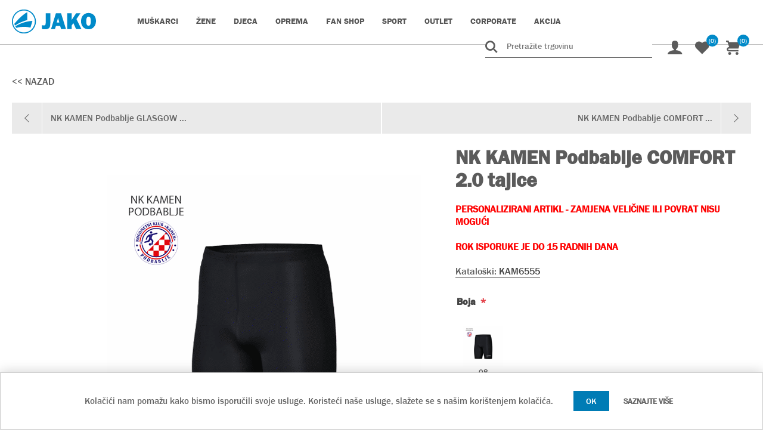

--- FILE ---
content_type: text/html; charset=utf-8
request_url: https://jako.hr/nk-kamen-podbablje-comfort-20-tajice2602
body_size: 287747
content:
<!DOCTYPE html>
<html lang="hr"  class="html-product-details-page">
<head>
    <title>JAKO Hrvatska | WebShop. NK KAMEN Podbablje COMFORT 2.0 tajice</title>
    <meta http-equiv="Content-type" content="text/html;charset=UTF-8" />
    <meta name="description" content="" />
    <meta name="keywords" content="" />
    <meta name="generator" content="nopCommerce" />
    <meta name="viewport" content="width=device-width, initial-scale=1" />
    <!-- Meta Pixel Code -->
<script>
!function(f,b,e,v,n,t,s)
{if(f.fbq)return;n=f.fbq=function(){n.callMethod?
n.callMethod.apply(n,arguments):n.queue.push(arguments)};
if(!f._fbq)f._fbq=n;n.push=n;n.loaded=!0;n.version='2.0';
n.queue=[];t=b.createElement(e);t.async=!0;
t.src=v;s=b.getElementsByTagName(e)[0];
s.parentNode.insertBefore(t,s)}(window, document,'script',
'https://connect.facebook.net/en_US/fbevents.js');
fbq('init', '594978910095477');
fbq('track', 'PageView');
</script>
<noscript><img height="1" width="1" style="display:none"
src=https://www.facebook.com/tr?id=594978910095477&ev=PageView&noscript=1
/></noscript>
<!-- End Meta Pixel Code -->
<meta property="og:type" content="product" />
<meta property="og:title" content="NK KAMEN Podbablje COMFORT 2.0 tajice" />
<meta property="og:description" content="" />
<meta property="og:image" content="https://jako.hr/images/thumbs/0014668_kam6555_08_550.gif" />
<meta property="og:image:url" content="https://jako.hr/images/thumbs/0014668_kam6555_08_550.gif" />
<meta property="og:url" content="https://jako.hr/nk-kamen-podbablje-comfort-20-tajice2602" />
<meta property="og:site_name" content="JAKO Sportska Internet Trgovina" />

    
    

<style>

    .product-details-page .full-description {
        display: none;
    }
    .product-details-page .ui-tabs .full-description {
        display: block;
    }
    .product-details-page .tabhead-full-description {
        display: none;
    }
    

    .product-details-page .product-specs-box {
        display: none;
    }
    .product-details-page .ui-tabs .product-specs-box {
        display: block;
    }
    .product-details-page .ui-tabs .product-specs-box .title {
        display: none;
    }
    

    .product-details-page .product-no-reviews,
    .product-details-page .product-review-links {
        display: none;
    }
    </style>
    <link href="/lib/jquery-ui/jquery-ui-1.12.1.custom/jquery-ui.min.css?v=1.2" rel="stylesheet" type="text/css" />
<link href="/Themes/JakoSport/Content/css/styles.css?v=1.6" rel="stylesheet" type="text/css" />
<link href="/Plugins/SevenSpikes.Nop.Plugins.PrevNextProduct/Themes/DefaultClean/Content/prevnextproduct.css" rel="stylesheet" type="text/css" />
<link href="/Plugins/SevenSpikes.Nop.Plugins.CloudZoom/Themes/DefaultClean/Content/cloud-zoom/CloudZoom.css" rel="stylesheet" type="text/css" />
<link href="/Plugins/SevenSpikes.Nop.Plugins.CloudZoom/Styles/carousel/slick-slider-1.6.0.css" rel="stylesheet" type="text/css" />
<link href="/Plugins/SevenSpikes.Nop.Plugins.CloudZoom/Themes/DefaultClean/Content/carousel/carousel.css" rel="stylesheet" type="text/css" />
<link href="/lib/magnific-popup/magnific-popup.css" rel="stylesheet" type="text/css" />
<link href="/Plugins/SevenSpikes.Nop.Plugins.NopQuickTabs/Themes/DefaultClean/Content/QuickTabs.css" rel="stylesheet" type="text/css" />
<link href="/Plugins/SevenSpikes.Nop.Plugins.JCarousel/Styles/slick.css" rel="stylesheet" type="text/css" />
<link href="/Plugins/SevenSpikes.Nop.Plugins.JCarousel/Themes/JakoSport/Content/JCarousel.css" rel="stylesheet" type="text/css" />
<link href="/Plugins/SevenSpikes.Nop.Plugins.AjaxCart/Themes/DefaultClean/Content/ajaxCart.css" rel="stylesheet" type="text/css" />
<link href="/Plugins/SevenSpikes.Nop.Plugins.MegaMenu/Themes/DefaultClean/Content/MegaMenu.css?v=1.10" rel="stylesheet" type="text/css" />
<link href="/Plugins/SevenSpikes.Nop.Plugins.ProductRibbons/Styles/Ribbons.common.css" rel="stylesheet" type="text/css" />
<link href="/Plugins/SevenSpikes.Nop.Plugins.ProductRibbons/Themes/DefaultClean/Content/Ribbons.css" rel="stylesheet" type="text/css" />
<link href="/Plugins/SevenSpikes.Nop.Plugins.QuickView/Themes/DefaultClean/Content/QuickView.css" rel="stylesheet" type="text/css" />
<link href="/lib/fineuploader/fine-uploader.min.css" rel="stylesheet" type="text/css" />

    
    <link rel="canonical" href="https://jako.hr/nk-kamen-podbablje-comfort-20-tajice2602" />

    
    
    <link rel="apple-touch-icon" sizes="180x180" href="/icons/icons_0/apple-touch-icon.png">
<link rel="icon" type="image/png" sizes="32x32" href="/icons/icons_0/favicon-32x32.png">
<link rel="icon" type="image/png" sizes="192x192" href="/icons/icons_0/android-chrome-192x192.png">
<link rel="icon" type="image/png" sizes="16x16" href="/icons/icons_0/favicon-16x16.png">
<link rel="manifest" href="/icons/icons_0/site.webmanifest">
<link rel="mask-icon" href="/icons/icons_0/safari-pinned-tab.svg" color="#5bbad5">
<link rel="shortcut icon" href="/icons/icons_0/favicon.ico">
<meta name="msapplication-TileColor" content="#2d89ef">
<meta name="msapplication-TileImage" content="/icons/icons_0/mstile-144x144.png">
<meta name="msapplication-config" content="/icons/icons_0/browserconfig.xml">
<meta name="theme-color" content="#ffffff">
    
    <!--Powered by nopCommerce - https://www.nopCommerce.com-->
</head>
<body>
    

<div class="ajax-loading-block-window" style="display: none">
</div>
<div id="dialog-notifications-success" title="Obavijest" style="display:none;">
</div>
<div id="dialog-notifications-error" title="Greška" style="display:none;">
</div>
<div id="dialog-notifications-warning" title="Upozorenje" style="display:none;">
</div>
<div id="bar-notification" class="bar-notification-container" data-close="Zatvorite">
</div>



<!--[if lte IE 8]>
    <div style="clear:both;height:59px;text-align:center;position:relative;">
        <a href="http://www.microsoft.com/windows/internet-explorer/default.aspx" target="_blank">
            <img src="/Themes/JakoSport/Content/images/ie_warning.jpg" height="42" width="820" alt="You are using an outdated browser. For a faster, safer browsing experience, upgrade for free today." />
        </a>
    </div>
<![endif]-->
<div class="master-wrapper-page">
    
    <div class="header">
    <div class="container">
    
    <!--<div class="header-upper">
        <div class="header-selectors-wrapper">
            
            
            
            
        </div>
    </div>-->
    
    <div class="header-lower">
        <div class="header-left">
        <div class="header-logo">
            <a href="/">
    <!--<img title="" alt="JAKO Sportska Internet Trgovina" src="https://jako.hr/Themes/JakoSport/Content/images/logo.png">-->
    <img title="" alt="JAKO Sportska Internet Trgovina" src="/Themes/DefaultClean/Content/images/logo-blue.svg">
</a>
        </div>
                 




<div class="ajaxCartInfo" data-getAjaxCartButtonUrl="/NopAjaxCart/GetAjaxCartButtonsAjax"
     data-productPageAddToCartButtonSelector=".add-to-cart-button"
     data-productBoxAddToCartButtonSelector=".product-box-add-to-cart-button"
     data-productBoxProductItemElementSelector=".product-item"
     data-useNopNotification="False"
     data-nopNotificationResource="Proizvod je dodan u Va&#x161;u &lt;a href=&quot;/cart&quot;&gt;ko&#x161;aricu&lt;/a&gt;"
     data-enableOnProductPage="True"
     data-enableOnCatalogPages="True"
     data-miniShoppingCartQuatityFormattingResource="({0})"
     data-miniWishlistQuatityFormattingResource="({0})"
     data-addToWishlistButtonSelector=".add-to-wishlist-button">
</div>

<input id="addProductVariantToCartUrl" name="addProductVariantToCartUrl" type="hidden" value="/AddProductFromProductDetailsPageToCartAjax" />
<input id="addProductToCartUrl" name="addProductToCartUrl" type="hidden" value="/AddProductToCartAjax" />
<input id="miniShoppingCartUrl" name="miniShoppingCartUrl" type="hidden" value="/MiniShoppingCart" />
<input id="flyoutShoppingCartUrl" name="flyoutShoppingCartUrl" type="hidden" value="/NopAjaxCartFlyoutShoppingCart" />
<input id="checkProductAttributesUrl" name="checkProductAttributesUrl" type="hidden" value="/CheckIfProductOrItsAssociatedProductsHasAttributes" />
<input id="getMiniProductDetailsViewUrl" name="getMiniProductDetailsViewUrl" type="hidden" value="/GetMiniProductDetailsView" />
<input id="flyoutShoppingCartPanelSelector" name="flyoutShoppingCartPanelSelector" type="hidden" value=".flyout-cart-wrapper" />
<input id="shoppingCartMenuLinkSelector" name="shoppingCartMenuLinkSelector" type="hidden" value=".cart-qty-number-mobile, .cart-qty-number-desktop strong" />
<input id="wishlistMenuLinkSelector" name="wishlistMenuLinkSelector" type="hidden" value=".wishlist-qty" />






    <ul class="mega-menu"
        data-isRtlEnabled="false"
        data-enableClickForDropDown="false">



<li class="has-sublist with-dropdown-in-grid">
        <a class="with-subcategories" href="/mu%C5%A1karci409"><span>MU&#x160;KARCI</span></a>

        <div class="dropdown categories fullWidth boxes-5">
            <div class="row-wrapper">
                <div class="row"><div class="box">
                <div class="picture-title-wrap">
                    <div class="title">
                        <a href="/sportswear501" title="Sportswear"><span>Sportswear</span></a>
                    </div>
                    <div class="picture">
                        <a href="/sportswear501" title="Prika&#x17E;ite proizvode u kategoriji Sportswear">
                            <img class="lazy" alt="Slika za kategoriju Sportswear" src="[data-uri]" data-original="https://jako.hr/images/thumbs/0010365_sportswear_415.jpeg" />
                        </a>
                    </div>
                </div>
                    <ul class="subcategories">
                            <li class="subcategory-item">
                                <a href="/dresovi502" title="Dresovi"><span>Dresovi</span></a>
                            </li>
                            <li class="subcategory-item">
                                <a href="/poliester-majice459" title="Poliester majice"><span>Poliester majice</span></a>
                            </li>
                            <li class="subcategory-item">
                                <a href="/poliester-jakne473" title="Poliester jakne"><span>Poliester jakne</span></a>
                            </li>
                            <li class="subcategory-item">
                                <a href="/mikrofibra-jakne477" title="Mikrofibra jakne"><span>Mikrofibra jakne</span></a>
                            </li>
                            <li class="subcategory-item">
                                <a href="/ziptop452" title="Ziptop"><span>Ziptop</span></a>
                            </li>
                            <li class="subcategory-item">
                                <a href="/jakne-s-kapulja%C4%8Dom419" title="Jakne s kapulja&#x10D;om"><span>Jakne s kapulja&#x10D;om</span></a>
                            </li>
                            <li class="subcategory-item">
                                <a href="/hla%C4%8De466" title="Hla&#x10D;e"><span>Hla&#x10D;e</span></a>
                            </li>
                            <li class="subcategory-item">
                                <a href="/polo-majice458" title="Polo majice"><span>Polo majice</span></a>
                            </li>

                    </ul>
                </div><div class="box">
                <div class="picture-title-wrap">
                    <div class="title">
                        <a href="/basics542" title="Basics"><span>Basics</span></a>
                    </div>
                    <div class="picture">
                        <a href="/basics542" title="Prika&#x17E;ite proizvode u kategoriji Basics">
                            <img class="lazy" alt="Slika za kategoriju Basics" src="[data-uri]" data-original="https://jako.hr/images/thumbs/default-image_415.png" />
                        </a>
                    </div>
                </div>
                    <ul class="subcategories">
                            <li class="subcategory-item">
                                <a href="/t-shirt526" title="T-Shirt"><span>T-Shirt</span></a>
                            </li>
                            <li class="subcategory-item">
                                <a href="/polo-majice533" title="Polo majice"><span>Polo majice</span></a>
                            </li>
                            <li class="subcategory-item">
                                <a href="/majice-s-kapulja%C4%8Dom483" title="Majice s kapulja&#x10D;om"><span>Majice s kapulja&#x10D;om</span></a>
                            </li>
                            <li class="subcategory-item">
                                <a href="/jakne-s-kapulja%C4%8Dom484" title="Jakne s kapulja&#x10D;om"><span>Jakne s kapulja&#x10D;om</span></a>
                            </li>
                            <li class="subcategory-item">
                                <a href="/duge-hla%C4%8De425" title="Duge hla&#x10D;e"><span>Duge hla&#x10D;e</span></a>
                            </li>
                            <li class="subcategory-item">
                                <a href="/jakne423" title="Jakne"><span>Jakne</span></a>
                            </li>

                    </ul>
                </div><div class="box">
                <div class="picture-title-wrap">
                    <div class="title">
                        <a href="/oprema497" title="Oprema"><span>Oprema</span></a>
                    </div>
                    <div class="picture">
                        <a href="/oprema497" title="Prika&#x17E;ite proizvode u kategoriji Oprema">
                            <img class="lazy" alt="Slika za kategoriju Oprema" src="[data-uri]" data-original="https://jako.hr/images/thumbs/default-image_415.png" />
                        </a>
                    </div>
                </div>
                    <ul class="subcategories">
                            <li class="subcategory-item">
                                <a href="/%C5%A1tucne499" title="&#x160;tucne"><span>&#x160;tucne</span></a>
                            </li>
                            <li class="subcategory-item">
                                <a href="/%C5%A1tucne-bez-stopala498" title="&#x160;tucne bez stopala"><span>&#x160;tucne bez stopala</span></a>
                            </li>
                            <li class="subcategory-item">
                                <a href="/%C4%8Darape500" title="&#x10C;arape"><span>&#x10C;arape</span></a>
                            </li>

                    </ul>
                </div><div class="box">
                <div class="picture-title-wrap">
                    <div class="title">
                        <a href="/timska-linija551" title="Timska linija"><span>Timska linija</span></a>
                    </div>
                    <div class="picture">
                        <a href="/timska-linija551" title="Prika&#x17E;ite proizvode u kategoriji Timska linija">
                            <img class="lazy" alt="Slika za kategoriju Timska linija" src="[data-uri]" data-original="https://jako.hr/images/thumbs/0010440_timska-linija_415.jpeg" />
                        </a>
                    </div>
                </div>
                    <ul class="subcategories">
                            <li class="subcategory-item">
                                <a href="/dynamic711" title="Dynamic"><span>Dynamic</span></a>
                            </li>
                            <li class="subcategory-item">
                                <a href="/iconic672" title="Iconic"><span>Iconic</span></a>
                            </li>
                            <li class="subcategory-item">
                                <a href="/power641" title="Power"><span>Power</span></a>
                            </li>
                            <li class="subcategory-item">
                                <a href="/pro-casual643" title="PRO Casual"><span>PRO Casual</span></a>
                            </li>
                            <li class="subcategory-item">
                                <a href="/performance552" title="Performance"><span>Performance</span></a>
                            </li>
                            <li class="subcategory-item">
                                <a href="/base555" title="Base"><span>Base</span></a>
                            </li>

                    </ul>
                </div><div class="empty-box"></div></div>
            </div>

        </div>
</li>


<li class="has-sublist with-dropdown-in-grid">
        <a class="with-subcategories" href="/%C5%BEene496"><span>&#x17D;ENE</span></a>

        <div class="dropdown categories fullWidth boxes-5">
            <div class="row-wrapper">
                <div class="row"><div class="box">
                <div class="picture-title-wrap">
                    <div class="title">
                        <a href="/sportswear509" title="Sportswear"><span>Sportswear</span></a>
                    </div>
                    <div class="picture">
                        <a href="/sportswear509" title="Prika&#x17E;ite proizvode u kategoriji Sportswear">
                            <img class="lazy" alt="Slika za kategoriju Sportswear" src="[data-uri]" data-original="https://jako.hr/images/thumbs/0012569_jako_2023_bildzuschnitte_homepage_900x674px_damen-sportbekleidung_415.jpeg" />
                        </a>
                    </div>
                </div>
                    <ul class="subcategories">
                            <li class="subcategory-item">
                                <a href="/dresovi512" title="Dresovi"><span>Dresovi</span></a>
                            </li>
                            <li class="subcategory-item">
                                <a href="/jakne-s-kapulja%C4%8Dom420" title="Jakne s kapulja&#x10D;om"><span>Jakne s kapulja&#x10D;om</span></a>
                            </li>

                    </ul>
                </div><div class="box">
                <div class="picture-title-wrap">
                    <div class="title">
                        <a href="/basics543" title="Basics"><span>Basics</span></a>
                    </div>
                    <div class="picture">
                        <a href="/basics543" title="Prika&#x17E;ite proizvode u kategoriji Basics">
                            <img class="lazy" alt="Slika za kategoriju Basics" src="[data-uri]" data-original="https://jako.hr/images/thumbs/default-image_415.png" />
                        </a>
                    </div>
                </div>
                    <ul class="subcategories">
                            <li class="subcategory-item">
                                <a href="/t-shirt527" title="T-Shirt"><span>T-Shirt</span></a>
                            </li>
                            <li class="subcategory-item">
                                <a href="/duge-hla%C4%8De544" title="Duge hla&#x10D;e"><span>Duge hla&#x10D;e</span></a>
                            </li>
                            <li class="subcategory-item">
                                <a href="/ziptop713" title="Ziptop"><span>Ziptop</span></a>
                            </li>

                    </ul>
                </div><div class="box">
                <div class="picture-title-wrap">
                    <div class="title">
                        <a href="/timska-linija565" title="Timska linija"><span>Timska linija</span></a>
                    </div>
                    <div class="picture">
                        <a href="/timska-linija565" title="Prika&#x17E;ite proizvode u kategoriji Timska linija">
                            <img class="lazy" alt="Slika za kategoriju Timska linija" src="[data-uri]" data-original="https://jako.hr/images/thumbs/0010440_timska-linija_415.jpeg" />
                        </a>
                    </div>
                </div>
                    <ul class="subcategories">
                            <li class="subcategory-item">
                                <a href="/dynamic714" title="Dynamic"><span>Dynamic</span></a>
                            </li>
                            <li class="subcategory-item">
                                <a href="/performance566" title="Performance"><span>Performance</span></a>
                            </li>
                            <li class="subcategory-item">
                                <a href="/base569" title="Base"><span>Base</span></a>
                            </li>

                    </ul>
                </div><div class="empty-box"></div><div class="empty-box"></div></div>
            </div>

        </div>
</li>


<li class="has-sublist with-dropdown-in-grid">
        <a class="with-subcategories" href="/djeca507"><span>DJECA</span></a>

        <div class="dropdown categories fullWidth boxes-5">
            <div class="row-wrapper">
                <div class="row"><div class="box">
                <div class="picture-title-wrap">
                    <div class="title">
                        <a href="/sportswear522" title="Sportswear"><span>Sportswear</span></a>
                    </div>
                    <div class="picture">
                        <a href="/sportswear522" title="Prika&#x17E;ite proizvode u kategoriji Sportswear">
                            <img class="lazy" alt="Slika za kategoriju Sportswear" src="[data-uri]" data-original="https://jako.hr/images/thumbs/0010444_sporsware_djeca_415.jpeg" />
                        </a>
                    </div>
                </div>
                    <ul class="subcategories">
                            <li class="subcategory-item">
                                <a href="/dresovi547" title="Dresovi"><span>Dresovi</span></a>
                            </li>
                            <li class="subcategory-item">
                                <a href="/hla%C4%8De468" title="Hla&#x10D;e"><span>Hla&#x10D;e</span></a>
                            </li>

                    </ul>
                </div><div class="box">
                <div class="picture-title-wrap">
                    <div class="title">
                        <a href="/basics546" title="Basics"><span>Basics</span></a>
                    </div>
                    <div class="picture">
                        <a href="/basics546" title="Prika&#x17E;ite proizvode u kategoriji Basics">
                            <img class="lazy" alt="Slika za kategoriju Basics" src="[data-uri]" data-original="https://jako.hr/images/thumbs/default-image_415.png" />
                        </a>
                    </div>
                </div>
                    <ul class="subcategories">
                            <li class="subcategory-item">
                                <a href="/t-shirt528" title="T-Shirt"><span>T-Shirt</span></a>
                            </li>

                    </ul>
                </div><div class="box">
                <div class="picture-title-wrap">
                    <div class="title">
                        <a href="/oprema574" title="Oprema"><span>Oprema</span></a>
                    </div>
                    <div class="picture">
                        <a href="/oprema574" title="Prika&#x17E;ite proizvode u kategoriji Oprema">
                            <img class="lazy" alt="Slika za kategoriju Oprema" src="[data-uri]" data-original="https://jako.hr/images/thumbs/default-image_415.png" />
                        </a>
                    </div>
                </div>
                </div><div class="box">
                <div class="picture-title-wrap">
                    <div class="title">
                        <a href="/timska-linija579" title="Timska linija"><span>Timska linija</span></a>
                    </div>
                    <div class="picture">
                        <a href="/timska-linija579" title="Prika&#x17E;ite proizvode u kategoriji Timska linija">
                            <img class="lazy" alt="Slika za kategoriju Timska linija" src="[data-uri]" data-original="https://jako.hr/images/thumbs/default-image_415.png" />
                        </a>
                    </div>
                </div>
                    <ul class="subcategories">
                            <li class="subcategory-item">
                                <a href="/dynamic715" title="Dynamic"><span>Dynamic</span></a>
                            </li>
                            <li class="subcategory-item">
                                <a href="/performance580" title="Performance"><span>Performance</span></a>
                            </li>
                            <li class="subcategory-item">
                                <a href="/base411" title="Base"><span>Base</span></a>
                            </li>

                    </ul>
                </div><div class="empty-box"></div></div>
            </div>

        </div>
</li>


<li class="has-sublist with-dropdown-in-grid">
        <a class="with-subcategories" href="/dodatno454"><span>OPREMA</span></a>

        <div class="dropdown categories fullWidth boxes-4">
            <div class="row-wrapper">
                <div class="row"><div class="box">
                <div class="picture-title-wrap">
                    <div class="title">
                        <a href="/obu%C4%87a519" title="Obu&#x107;a"><span>Obu&#x107;a</span></a>
                    </div>
                    <div class="picture">
                        <a href="/obu%C4%87a519" title="Prika&#x17E;ite proizvode u kategoriji Obu&#x107;a">
                            <img class="lazy" alt="Slika za kategoriju Obu&#x107;a" src="[data-uri]" data-original="https://jako.hr/images/thumbs/default-image_290.png" />
                        </a>
                    </div>
                </div>
                    <ul class="subcategories">
                            <li class="subcategory-item">
                                <a href="/tenisice517" title="Tenisice"><span>Tenisice</span></a>
                            </li>
                            <li class="subcategory-item">
                                <a href="/jakolette520" title="Jakolette"><span>Jakolette</span></a>
                            </li>
                            <li class="subcategory-item">
                                <a href="/kopacke646" title="Kopa&#x10D;ke"><span>Kopa&#x10D;ke</span></a>
                            </li>

                    </ul>
                </div><div class="box">
                <div class="picture-title-wrap">
                    <div class="title">
                        <a href="/golmanske-rukavice476" title="Golmanske rukavice"><span>Golmanske rukavice</span></a>
                    </div>
                    <div class="picture">
                        <a href="/golmanske-rukavice476" title="Prika&#x17E;ite proizvode u kategoriji Golmanske rukavice">
                            <img class="lazy" alt="Slika za kategoriju Golmanske rukavice" src="[data-uri]" data-original="https://jako.hr/images/thumbs/0010445_golmanske_rukavice_290.jpeg" />
                        </a>
                    </div>
                </div>
                </div><div class="box">
                <div class="picture-title-wrap">
                    <div class="title">
                        <a href="/lopte539" title="Lopte"><span>Lopte</span></a>
                    </div>
                    <div class="picture">
                        <a href="/lopte539" title="Prika&#x17E;ite proizvode u kategoriji Lopte">
                            <img class="lazy" alt="Slika za kategoriju Lopte" src="[data-uri]" data-original="https://jako.hr/images/thumbs/0010436_lopte_290.jpeg" />
                        </a>
                    </div>
                </div>
                </div><div class="box">
                <div class="picture-title-wrap">
                    <div class="title">
                        <a href="/stitnici494" title="&#x160;titnici"><span>&#x160;titnici</span></a>
                    </div>
                    <div class="picture">
                        <a href="/stitnici494" title="Prika&#x17E;ite proizvode u kategoriji &#x160;titnici">
                            <img class="lazy" alt="Slika za kategoriju &#x160;titnici" src="[data-uri]" data-original="https://jako.hr/images/thumbs/0010446_stitnici_290.jpeg" />
                        </a>
                    </div>
                </div>
                </div></div><div class="row"><div class="box">
                <div class="picture-title-wrap">
                    <div class="title">
                        <a href="/torbe-ruksaci432" title="Torbe, ruksaci"><span>Torbe, ruksaci</span></a>
                    </div>
                    <div class="picture">
                        <a href="/torbe-ruksaci432" title="Prika&#x17E;ite proizvode u kategoriji Torbe, ruksaci">
                            <img class="lazy" alt="Slika za kategoriju Torbe, ruksaci" src="[data-uri]" data-original="https://jako.hr/images/thumbs/0010447_torbe_290.jpeg" />
                        </a>
                    </div>
                </div>
                    <ul class="subcategories">
                            <li class="subcategory-item">
                                <a href="/torbe-s-duplim-dnom421" title="Torbe s duplim dnom"><span>Torbe s duplim dnom</span></a>
                            </li>
                            <li class="subcategory-item">
                                <a href="/torbe-bez-duplog-dna410" title="Torbe bez duplog dna"><span>Torbe bez duplog dna</span></a>
                            </li>
                            <li class="subcategory-item">
                                <a href="/ruksaci572" title="Ruksaci"><span>Ruksaci</span></a>
                            </li>

                    </ul>
                </div><div class="box">
                <div class="picture-title-wrap">
                    <div class="title">
                        <a href="/pribor550" title="Pribor"><span>Pribor</span></a>
                    </div>
                    <div class="picture">
                        <a href="/pribor550" title="Prika&#x17E;ite proizvode u kategoriji Pribor">
                            <img class="lazy" alt="Slika za kategoriju Pribor" src="[data-uri]" data-original="https://jako.hr/images/thumbs/default-image_290.png" />
                        </a>
                    </div>
                </div>
                </div><div class="box">
                <div class="picture-title-wrap">
                    <div class="title">
                        <a href="/dodatna-oprema518" title="Dodatna oprema"><span>Dodatna oprema</span></a>
                    </div>
                    <div class="picture">
                        <a href="/dodatna-oprema518" title="Prika&#x17E;ite proizvode u kategoriji Dodatna oprema">
                            <img class="lazy" alt="Slika za kategoriju Dodatna oprema" src="[data-uri]" data-original="https://jako.hr/images/thumbs/default-image_290.png" />
                        </a>
                    </div>
                </div>
                </div><div class="empty-box"></div></div>
            </div>

        </div>
</li>


<li class="has-sublist with-dropdown-in-grid">
        <a class="with-subcategories" href="/fan-shop561"><span>FAN SHOP</span></a>

        <div class="dropdown categories fullWidth boxes-4">
            <div class="row-wrapper">
                <div class="row"><div class="box">
                <div class="picture-title-wrap">
                    <div class="title">
                        <a href="/antonio-plazibat590" title="Antonio Plazibat"><span>Antonio Plazibat</span></a>
                    </div>
                    <div class="picture">
                        <a href="/antonio-plazibat590" title="Prika&#x17E;ite proizvode u kategoriji Antonio Plazibat">
                            <img class="lazy" alt="Slika za kategoriju Antonio Plazibat" src="[data-uri]" data-original="https://jako.hr/images/thumbs/0012530_6_290.png" />
                        </a>
                    </div>
                </div>
                </div><div class="box">
                <div class="picture-title-wrap">
                    <div class="title">
                        <a href="/dnk-talent627" title="DNK Talent"><span>DNK Talent</span></a>
                    </div>
                    <div class="picture">
                        <a href="/dnk-talent627" title="Prika&#x17E;ite proizvode u kategoriji DNK Talent">
                            <img class="lazy" alt="Slika za kategoriju DNK Talent" src="[data-uri]" data-original="https://jako.hr/images/thumbs/0012552_dnk-talent_290.png" />
                        </a>
                    </div>
                </div>
                </div><div class="box">
                <div class="picture-title-wrap">
                    <div class="title">
                        <a href="/futsal-is-here677" title="Futsal Is Here"><span>Futsal Is Here</span></a>
                    </div>
                    <div class="picture">
                        <a href="/futsal-is-here677" title="Prika&#x17E;ite proizvode u kategoriji Futsal Is Here">
                            <img class="lazy" alt="Slika za kategoriju Futsal Is Here" src="[data-uri]" data-original="https://jako.hr/images/thumbs/0015841_futsal_290.png" />
                        </a>
                    </div>
                </div>
                </div><div class="box">
                <div class="picture-title-wrap">
                    <div class="title">
                        <a href="/gnk-tigar-sveta-nedelja660" title="GNK Tigar Sveta Nedelja"><span>GNK Tigar Sveta Nedelja</span></a>
                    </div>
                    <div class="picture">
                        <a href="/gnk-tigar-sveta-nedelja660" title="Prika&#x17E;ite proizvode u kategoriji GNK Tigar Sveta Nedelja">
                            <img class="lazy" alt="Slika za kategoriju GNK Tigar Sveta Nedelja" src="[data-uri]" data-original="https://jako.hr/images/thumbs/0014518_gnk-tigar-sveta-nedelja_290.png" />
                        </a>
                    </div>
                </div>
                </div></div><div class="row"><div class="box">
                <div class="picture-title-wrap">
                    <div class="title">
                        <a href="/hmnk-vrgorac636" title="HMNK Vrgorac"><span>HMNK Vrgorac</span></a>
                    </div>
                    <div class="picture">
                        <a href="/hmnk-vrgorac636" title="Prika&#x17E;ite proizvode u kategoriji HMNK Vrgorac">
                            <img class="lazy" alt="Slika za kategoriju HMNK Vrgorac" src="[data-uri]" data-original="https://jako.hr/images/thumbs/0012531_7_290.png" />
                        </a>
                    </div>
                </div>
                </div><div class="box">
                <div class="picture-title-wrap">
                    <div class="title">
                        <a href="/hnk-cibalia593" title="HNK Cibalia"><span>HNK Cibalia</span></a>
                    </div>
                    <div class="picture">
                        <a href="/hnk-cibalia593" title="Prika&#x17E;ite proizvode u kategoriji HNK Cibalia">
                            <img class="lazy" alt="Slika za kategoriju HNK Cibalia" src="[data-uri]" data-original="https://jako.hr/images/thumbs/0012533_10_290.png" />
                        </a>
                    </div>
                </div>
                </div><div class="box">
                <div class="picture-title-wrap">
                    <div class="title">
                        <a href="/hnk-jadran-kastel-sucurac629" title="HNK Jadran Ka&#x161;tel Su&#x107;urac"><span>HNK Jadran Ka&#x161;tel Su&#x107;urac</span></a>
                    </div>
                    <div class="picture">
                        <a href="/hnk-jadran-kastel-sucurac629" title="Prika&#x17E;ite proizvode u kategoriji HNK Jadran Ka&#x161;tel Su&#x107;urac">
                            <img class="lazy" alt="Slika za kategoriju HNK Jadran Ka&#x161;tel Su&#x107;urac" src="[data-uri]" data-original="https://jako.hr/images/thumbs/0020378_jadran-_290.gif" />
                        </a>
                    </div>
                </div>
                </div><div class="box">
                <div class="picture-title-wrap">
                    <div class="title">
                        <a href="/hnk-slaven-trogir652" title="HNK Slaven TROGIR"><span>HNK Slaven TROGIR</span></a>
                    </div>
                    <div class="picture">
                        <a href="/hnk-slaven-trogir652" title="Prika&#x17E;ite proizvode u kategoriji HNK Slaven TROGIR">
                            <img class="lazy" alt="Slika za kategoriju HNK Slaven TROGIR" src="[data-uri]" data-original="https://jako.hr/images/thumbs/0012690_hnk-slaven-trogir_290.png" />
                        </a>
                    </div>
                </div>
                </div></div><div class="row"><div class="box">
                <div class="picture-title-wrap">
                    <div class="title">
                        <a href="/hnk-sloga-mravince626" title="HNK Sloga Mravince"><span>HNK Sloga Mravince</span></a>
                    </div>
                    <div class="picture">
                        <a href="/hnk-sloga-mravince626" title="Prika&#x17E;ite proizvode u kategoriji HNK Sloga Mravince">
                            <img class="lazy" alt="Slika za kategoriju HNK Sloga Mravince" src="[data-uri]" data-original="https://jako.hr/images/thumbs/0012551_hnk-sloga-mravince_290.png" />
                        </a>
                    </div>
                </div>
                </div><div class="box">
                <div class="picture-title-wrap">
                    <div class="title">
                        <a href="/hnk-sibenik717" title="HNK &#x160;ibenik"><span>HNK &#x160;ibenik</span></a>
                    </div>
                    <div class="picture">
                        <a href="/hnk-sibenik717" title="Prika&#x17E;ite proizvode u kategoriji HNK &#x160;ibenik">
                            <img class="lazy" alt="Slika za kategoriju HNK &#x160;ibenik" src="[data-uri]" data-original="https://jako.hr/images/thumbs/0019860_hnk-sibenik_290.jpeg" />
                        </a>
                    </div>
                </div>
                </div><div class="box">
                <div class="picture-title-wrap">
                    <div class="title">
                        <a href="/hnk-velebit-benkovac656" title="HNK Velebit Benkovac"><span>HNK Velebit Benkovac</span></a>
                    </div>
                    <div class="picture">
                        <a href="/hnk-velebit-benkovac656" title="Prika&#x17E;ite proizvode u kategoriji HNK Velebit Benkovac">
                            <img class="lazy" alt="Slika za kategoriju HNK Velebit Benkovac" src="[data-uri]" data-original="https://jako.hr/images/thumbs/0013272_nk-velebit-benkovac_290.png" />
                        </a>
                    </div>
                </div>
                </div><div class="box">
                <div class="picture-title-wrap">
                    <div class="title">
                        <a href="/hnk-zadar594" title="HNK Zadar"><span>HNK Zadar</span></a>
                    </div>
                    <div class="picture">
                        <a href="/hnk-zadar594" title="Prika&#x17E;ite proizvode u kategoriji HNK Zadar">
                            <img class="lazy" alt="Slika za kategoriju HNK Zadar" src="[data-uri]" data-original="https://jako.hr/images/thumbs/0012534_11_290.png" />
                        </a>
                    </div>
                </div>
                </div></div><div class="row"><div class="box">
                <div class="picture-title-wrap">
                    <div class="title">
                        <a href="/hrnk-zmaj683" title="HRNK Zmaj"><span>HRNK Zmaj</span></a>
                    </div>
                    <div class="picture">
                        <a href="/hrnk-zmaj683" title="Prika&#x17E;ite proizvode u kategoriji HRNK Zmaj">
                            <img class="lazy" alt="Slika za kategoriju HRNK Zmaj" src="[data-uri]" data-original="https://jako.hr/images/thumbs/0016748_hrnk-zmaj_290.png" />
                        </a>
                    </div>
                </div>
                </div><div class="box">
                <div class="picture-title-wrap">
                    <div class="title">
                        <a href="/hrvatski-deflimpijski-odbor709" title="Hrvatski Deflimpijski Odbor"><span>Hrvatski Deflimpijski Odbor</span></a>
                    </div>
                    <div class="picture">
                        <a href="/hrvatski-deflimpijski-odbor709" title="Prika&#x17E;ite proizvode u kategoriji Hrvatski Deflimpijski Odbor">
                            <img class="lazy" alt="Slika za kategoriju Hrvatski Deflimpijski Odbor" src="[data-uri]" data-original="https://jako.hr/images/thumbs/0019144_hdo_290.gif" />
                        </a>
                    </div>
                </div>
                </div><div class="box">
                <div class="picture-title-wrap">
                    <div class="title">
                        <a href="/hrvatski-pikado-savez669" title="Hrvatski pikado savez"><span>Hrvatski pikado savez</span></a>
                    </div>
                    <div class="picture">
                        <a href="/hrvatski-pikado-savez669" title="Prika&#x17E;ite proizvode u kategoriji Hrvatski pikado savez">
                            <img class="lazy" alt="Slika za kategoriju Hrvatski pikado savez" src="[data-uri]" data-original="https://jako.hr/images/thumbs/0014852_hps_290.png" />
                        </a>
                    </div>
                </div>
                </div><div class="box">
                <div class="picture-title-wrap">
                    <div class="title">
                        <a href="/hrvatski-teniski-savez665" title="Hrvatski teniski savez"><span>Hrvatski teniski savez</span></a>
                    </div>
                    <div class="picture">
                        <a href="/hrvatski-teniski-savez665" title="Prika&#x17E;ite proizvode u kategoriji Hrvatski teniski savez">
                            <img class="lazy" alt="Slika za kategoriju Hrvatski teniski savez" src="[data-uri]" data-original="https://jako.hr/images/thumbs/0014693_hrvatski-teniski-savez_290.png" />
                        </a>
                    </div>
                </div>
                </div></div><div class="row"><div class="box">
                <div class="picture-title-wrap">
                    <div class="title">
                        <a href="/kk-medimurje722" title="KK Me&#x111;imurje"><span>KK Me&#x111;imurje</span></a>
                    </div>
                    <div class="picture">
                        <a href="/kk-medimurje722" title="Prika&#x17E;ite proizvode u kategoriji KK Me&#x111;imurje">
                            <img class="lazy" alt="Slika za kategoriju KK Me&#x111;imurje" src="[data-uri]" data-original="https://jako.hr/images/thumbs/0020846_kk-medimurje-cakovec_290.png" />
                        </a>
                    </div>
                </div>
                </div><div class="box">
                <div class="picture-title-wrap">
                    <div class="title">
                        <a href="/mnk-olmissum591" title="MNK Olmissum"><span>MNK Olmissum</span></a>
                    </div>
                    <div class="picture">
                        <a href="/mnk-olmissum591" title="Prika&#x17E;ite proizvode u kategoriji MNK Olmissum">
                            <img class="lazy" alt="Slika za kategoriju MNK Olmissum" src="[data-uri]" data-original="https://jako.hr/images/thumbs/0012570_9_290.png" />
                        </a>
                    </div>
                </div>
                </div><div class="box">
                <div class="picture-title-wrap">
                    <div class="title">
                        <a href="/mnk-novo-vrijeme657" title="MNK Novo vrijeme"><span>MNK Novo vrijeme</span></a>
                    </div>
                    <div class="picture">
                        <a href="/mnk-novo-vrijeme657" title="Prika&#x17E;ite proizvode u kategoriji MNK Novo vrijeme">
                            <img class="lazy" alt="Slika za kategoriju MNK Novo vrijeme" src="[data-uri]" data-original="https://jako.hr/images/thumbs/0014516_mnk-novo-vrijeme_290.png" />
                        </a>
                    </div>
                </div>
                </div><div class="box">
                <div class="picture-title-wrap">
                    <div class="title">
                        <a href="/mnk-torcida623" title="MNK Torcida"><span>MNK Torcida</span></a>
                    </div>
                    <div class="picture">
                        <a href="/mnk-torcida623" title="Prika&#x17E;ite proizvode u kategoriji MNK Torcida">
                            <img class="lazy" alt="Slika za kategoriju MNK Torcida" src="[data-uri]" data-original="https://jako.hr/images/thumbs/0012548_8_290.png" />
                        </a>
                    </div>
                </div>
                </div></div><div class="row"><div class="box">
                <div class="picture-title-wrap">
                    <div class="title">
                        <a href="/mrk-dugo-selo685" title="MRK Dugo Selo"><span>MRK Dugo Selo</span></a>
                    </div>
                    <div class="picture">
                        <a href="/mrk-dugo-selo685" title="Prika&#x17E;ite proizvode u kategoriji MRK Dugo Selo">
                            <img class="lazy" alt="Slika za kategoriju MRK Dugo Selo" src="[data-uri]" data-original="https://jako.hr/images/thumbs/0016990_mrk-dugo-selo_290.png" />
                        </a>
                    </div>
                </div>
                </div><div class="box">
                <div class="picture-title-wrap">
                    <div class="title">
                        <a href="/na-lumen-varazdin659" title="NA Lumen Vara&#x17E;din"><span>NA Lumen Vara&#x17E;din</span></a>
                    </div>
                    <div class="picture">
                        <a href="/na-lumen-varazdin659" title="Prika&#x17E;ite proizvode u kategoriji NA Lumen Vara&#x17E;din">
                            <img class="lazy" alt="Slika za kategoriju NA Lumen Vara&#x17E;din" src="[data-uri]" data-original="https://jako.hr/images/thumbs/0014517_na-lumen-varazdin_290.png" />
                        </a>
                    </div>
                </div>
                </div><div class="box">
                <div class="picture-title-wrap">
                    <div class="title">
                        <a href="/nk-adriatic-split634" title="NK Adriatic Split"><span>NK Adriatic Split</span></a>
                    </div>
                    <div class="picture">
                        <a href="/nk-adriatic-split634" title="Prika&#x17E;ite proizvode u kategoriji NK Adriatic Split">
                            <img class="lazy" alt="Slika za kategoriju NK Adriatic Split" src="[data-uri]" data-original="https://jako.hr/images/thumbs/0012527_3_290.png" />
                        </a>
                    </div>
                </div>
                </div><div class="box">
                <div class="picture-title-wrap">
                    <div class="title">
                        <a href="/nk-ban-jela%C4%8Di%C4%87-vukovina620" title="NK Ban Jela&#x10D;i&#x107; Vukovina"><span>NK Ban Jela&#x10D;i&#x107; Vukovina</span></a>
                    </div>
                    <div class="picture">
                        <a href="/nk-ban-jela%C4%8Di%C4%87-vukovina620" title="Prika&#x17E;ite proizvode u kategoriji NK Ban Jela&#x10D;i&#x107; Vukovina">
                            <img class="lazy" alt="Slika za kategoriju NK Ban Jela&#x10D;i&#x107; Vukovina" src="[data-uri]" data-original="https://jako.hr/images/thumbs/0012544_22_290.png" />
                        </a>
                    </div>
                </div>
                </div></div><div class="row"><div class="box">
                <div class="picture-title-wrap">
                    <div class="title">
                        <a href="/nk-bistra613" title="NK Bistra"><span>NK Bistra</span></a>
                    </div>
                    <div class="picture">
                        <a href="/nk-bistra613" title="Prika&#x17E;ite proizvode u kategoriji NK Bistra">
                            <img class="lazy" alt="Slika za kategoriju NK Bistra" src="[data-uri]" data-original="https://jako.hr/images/thumbs/0012538_15_290.png" />
                        </a>
                    </div>
                </div>
                </div><div class="box">
                <div class="picture-title-wrap">
                    <div class="title">
                        <a href="/nk-croatia-zmijavci668" title="NK Croatia Zmijavci"><span>NK Croatia Zmijavci</span></a>
                    </div>
                    <div class="picture">
                        <a href="/nk-croatia-zmijavci668" title="Prika&#x17E;ite proizvode u kategoriji NK Croatia Zmijavci">
                            <img class="lazy" alt="Slika za kategoriju NK Croatia Zmijavci" src="[data-uri]" data-original="https://jako.hr/images/thumbs/0014775_grb-croatia-zmijavci_290.png" />
                        </a>
                    </div>
                </div>
                </div><div class="box">
                <div class="picture-title-wrap">
                    <div class="title">
                        <a href="/nk-caporice673" title="NK &#x10C;aporice"><span>NK &#x10C;aporice</span></a>
                    </div>
                    <div class="picture">
                        <a href="/nk-caporice673" title="Prika&#x17E;ite proizvode u kategoriji NK &#x10C;aporice">
                            <img class="lazy" alt="Slika za kategoriju NK &#x10C;aporice" src="[data-uri]" data-original="https://jako.hr/images/thumbs/0015689_nkc_290.png" />
                        </a>
                    </div>
                </div>
                </div><div class="box">
                <div class="picture-title-wrap">
                    <div class="title">
                        <a href="/nk-dubrava-timkabel628" title="NK Dubrava TimKabel"><span>NK Dubrava TimKabel</span></a>
                    </div>
                    <div class="picture">
                        <a href="/nk-dubrava-timkabel628" title="Prika&#x17E;ite proizvode u kategoriji NK Dubrava TimKabel">
                            <img class="lazy" alt="Slika za kategoriju NK Dubrava TimKabel" src="[data-uri]" data-original="https://jako.hr/images/thumbs/0012553_29_290.png" />
                        </a>
                    </div>
                </div>
                </div></div><div class="row"><div class="box">
                <div class="picture-title-wrap">
                    <div class="title">
                        <a href="/nk-galaxy621" title="NK Galaxy"><span>NK Galaxy</span></a>
                    </div>
                    <div class="picture">
                        <a href="/nk-galaxy621" title="Prika&#x17E;ite proizvode u kategoriji NK Galaxy">
                            <img class="lazy" alt="Slika za kategoriju NK Galaxy" src="[data-uri]" data-original="https://jako.hr/images/thumbs/0012545_23_290.png" />
                        </a>
                    </div>
                </div>
                </div><div class="box">
                <div class="picture-title-wrap">
                    <div class="title">
                        <a href="/nk-gosk-kastela653" title="NK GO&#x160;K Ka&#x161;tela"><span>NK GO&#x160;K Ka&#x161;tela</span></a>
                    </div>
                    <div class="picture">
                        <a href="/nk-gosk-kastela653" title="Prika&#x17E;ite proizvode u kategoriji NK GO&#x160;K Ka&#x161;tela">
                            <img class="lazy" alt="Slika za kategoriju NK GO&#x160;K Ka&#x161;tela" src="[data-uri]" data-original="https://jako.hr/images/thumbs/0012850_nk-gosk-kastela_290.png" />
                        </a>
                    </div>
                </div>
                </div><div class="box">
                <div class="picture-title-wrap">
                    <div class="title">
                        <a href="/nk-graficar663" title="NK Grafi&#x10D;ar"><span>NK Grafi&#x10D;ar</span></a>
                    </div>
                    <div class="picture">
                        <a href="/nk-graficar663" title="Prika&#x17E;ite proizvode u kategoriji NK Grafi&#x10D;ar">
                            <img class="lazy" alt="Slika za kategoriju NK Grafi&#x10D;ar" src="[data-uri]" data-original="https://jako.hr/images/thumbs/0014521_nk-graficar-2_290.png" />
                        </a>
                    </div>
                </div>
                </div><div class="box">
                <div class="picture-title-wrap">
                    <div class="title">
                        <a href="/nk-hask-1903661" title="NK HA&#x160;K 1903"><span>NK HA&#x160;K 1903</span></a>
                    </div>
                    <div class="picture">
                        <a href="/nk-hask-1903661" title="Prika&#x17E;ite proizvode u kategoriji NK HA&#x160;K 1903">
                            <img class="lazy" alt="Slika za kategoriju NK HA&#x160;K 1903" src="[data-uri]" data-original="https://jako.hr/images/thumbs/0014519_nk-hask_290.png" />
                        </a>
                    </div>
                </div>
                </div></div><div class="row"><div class="box">
                <div class="picture-title-wrap">
                    <div class="title">
                        <a href="/nk-hrvatski-vitez-posedarje658" title="NK Hrvatski vitez Posedarje"><span>NK Hrvatski vitez Posedarje</span></a>
                    </div>
                    <div class="picture">
                        <a href="/nk-hrvatski-vitez-posedarje658" title="Prika&#x17E;ite proizvode u kategoriji NK Hrvatski vitez Posedarje">
                            <img class="lazy" alt="Slika za kategoriju NK Hrvatski vitez Posedarje" src="[data-uri]" data-original="https://jako.hr/images/thumbs/0014137_nk-hrvatski-vitez_290.png" />
                        </a>
                    </div>
                </div>
                </div><div class="box">
                <div class="picture-title-wrap">
                    <div class="title">
                        <a href="/nk-hvar651" title="NK Hvar"><span>NK Hvar</span></a>
                    </div>
                    <div class="picture">
                        <a href="/nk-hvar651" title="Prika&#x17E;ite proizvode u kategoriji NK Hvar">
                            <img class="lazy" alt="Slika za kategoriju NK Hvar" src="[data-uri]" data-original="https://jako.hr/images/thumbs/0012849_nk-hvar_290.png" />
                        </a>
                    </div>
                </div>
                </div><div class="box">
                <div class="picture-title-wrap">
                    <div class="title">
                        <a href="/nk-junak638" title="NK Junak"><span>NK Junak</span></a>
                    </div>
                    <div class="picture">
                        <a href="/nk-junak638" title="Prika&#x17E;ite proizvode u kategoriji NK Junak">
                            <img class="lazy" alt="Slika za kategoriju NK Junak" src="[data-uri]" data-original="https://jako.hr/images/thumbs/0012561_nk-junak_290.png" />
                        </a>
                    </div>
                </div>
                </div><div class="box">
                <div class="picture-title-wrap">
                    <div class="title">
                        <a href="/nk-kamen-podbablje666" title="NK Kamen Podbablje"><span>NK Kamen Podbablje</span></a>
                    </div>
                    <div class="picture">
                        <a href="/nk-kamen-podbablje666" title="Prika&#x17E;ite proizvode u kategoriji NK Kamen Podbablje">
                            <img class="lazy" alt="Slika za kategoriju NK Kamen Podbablje" src="[data-uri]" data-original="https://jako.hr/images/thumbs/0014725_nk-kamen-podbablje_290.png" />
                        </a>
                    </div>
                </div>
                </div></div><div class="row"><div class="box">
                <div class="picture-title-wrap">
                    <div class="title">
                        <a href="/nk-mladost-kraj-donji721" title="NK Mladost Kraj Donji"><span>NK Mladost Kraj Donji</span></a>
                    </div>
                    <div class="picture">
                        <a href="/nk-mladost-kraj-donji721" title="Prika&#x17E;ite proizvode u kategoriji NK Mladost Kraj Donji">
                            <img class="lazy" alt="Slika za kategoriju NK Mladost Kraj Donji" src="[data-uri]" data-original="https://jako.hr/images/thumbs/0020605_nk-mladost_290.gif" />
                        </a>
                    </div>
                </div>
                </div><div class="box">
                <div class="picture-title-wrap">
                    <div class="title">
                        <a href="/nk-mosor-zrnovnica678" title="NK Mosor &#x17D;rnovnica"><span>NK Mosor &#x17D;rnovnica</span></a>
                    </div>
                    <div class="picture">
                        <a href="/nk-mosor-zrnovnica678" title="Prika&#x17E;ite proizvode u kategoriji NK Mosor &#x17D;rnovnica">
                            <img class="lazy" alt="Slika za kategoriju NK Mosor &#x17D;rnovnica" src="[data-uri]" data-original="https://jako.hr/images/thumbs/0016528_mosor_290.png" />
                        </a>
                    </div>
                </div>
                </div><div class="box">
                <div class="picture-title-wrap">
                    <div class="title">
                        <a href="/nk-neretva-metkovic699" title="NK Neretva Metkovi&#x107;"><span>NK Neretva Metkovi&#x107;</span></a>
                    </div>
                    <div class="picture">
                        <a href="/nk-neretva-metkovic699" title="Prika&#x17E;ite proizvode u kategoriji NK Neretva Metkovi&#x107;">
                            <img class="lazy" alt="Slika za kategoriju NK Neretva Metkovi&#x107;" src="[data-uri]" data-original="https://jako.hr/images/thumbs/0017808_nm_290.png" />
                        </a>
                    </div>
                </div>
                </div><div class="box">
                <div class="picture-title-wrap">
                    <div class="title">
                        <a href="/nk-novi-marof670" title="NK Novi Marof"><span>NK Novi Marof</span></a>
                    </div>
                    <div class="picture">
                        <a href="/nk-novi-marof670" title="Prika&#x17E;ite proizvode u kategoriji NK Novi Marof">
                            <img class="lazy" alt="Slika za kategoriju NK Novi Marof" src="[data-uri]" data-original="https://jako.hr/images/thumbs/0015009_novimarof_290.png" />
                        </a>
                    </div>
                </div>
                </div></div><div class="row"><div class="box">
                <div class="picture-title-wrap">
                    <div class="title">
                        <a href="/nk-omis706" title="NK Omi&#x161;"><span>NK Omi&#x161;</span></a>
                    </div>
                    <div class="picture">
                        <a href="/nk-omis706" title="Prika&#x17E;ite proizvode u kategoriji NK Omi&#x161;">
                            <img class="lazy" alt="Slika za kategoriju NK Omi&#x161;" src="[data-uri]" data-original="https://jako.hr/images/thumbs/0019858_nk-omis_290.gif" />
                        </a>
                    </div>
                </div>
                </div><div class="box">
                <div class="picture-title-wrap">
                    <div class="title">
                        <a href="/nk-orkan-dugi-rat662" title="NK Orkan Dugi rat"><span>NK Orkan Dugi rat</span></a>
                    </div>
                    <div class="picture">
                        <a href="/nk-orkan-dugi-rat662" title="Prika&#x17E;ite proizvode u kategoriji NK Orkan Dugi rat">
                            <img class="lazy" alt="Slika za kategoriju NK Orkan Dugi rat" src="[data-uri]" data-original="https://jako.hr/images/thumbs/0014520_nk-orkan-dugi-rat_290.png" />
                        </a>
                    </div>
                </div>
                </div><div class="box">
                <div class="picture-title-wrap">
                    <div class="title">
                        <a href="/nk-polet707" title="NK Polet"><span>NK Polet</span></a>
                    </div>
                    <div class="picture">
                        <a href="/nk-polet707" title="Prika&#x17E;ite proizvode u kategoriji NK Polet">
                            <img class="lazy" alt="Slika za kategoriju NK Polet" src="[data-uri]" data-original="https://jako.hr/images/thumbs/0019859_nk-polet_290.gif" />
                        </a>
                    </div>
                </div>
                </div><div class="box">
                <div class="picture-title-wrap">
                    <div class="title">
                        <a href="/nk-pomak637" title="NK Pomak"><span>NK Pomak</span></a>
                    </div>
                    <div class="picture">
                        <a href="/nk-pomak637" title="Prika&#x17E;ite proizvode u kategoriji NK Pomak">
                            <img class="lazy" alt="Slika za kategoriju NK Pomak" src="[data-uri]" data-original="https://jako.hr/images/thumbs/0012560_36_290.png" />
                        </a>
                    </div>
                </div>
                </div></div><div class="row"><div class="box">
                <div class="picture-title-wrap">
                    <div class="title">
                        <a href="/nk-primorac-stobrec611" title="NK Primorac Stobre&#x10D;"><span>NK Primorac Stobre&#x10D;</span></a>
                    </div>
                    <div class="picture">
                        <a href="/nk-primorac-stobrec611" title="Prika&#x17E;ite proizvode u kategoriji NK Primorac Stobre&#x10D;">
                            <img class="lazy" alt="Slika za kategoriju NK Primorac Stobre&#x10D;" src="[data-uri]" data-original="https://jako.hr/images/thumbs/0012536_nk-primorac-stobrec_290.png" />
                        </a>
                    </div>
                </div>
                </div><div class="box">
                <div class="picture-title-wrap">
                    <div class="title">
                        <a href="/nk-radnik-krizevci688" title="NK Radnik Kri&#x17E;evci"><span>NK Radnik Kri&#x17E;evci</span></a>
                    </div>
                    <div class="picture">
                        <a href="/nk-radnik-krizevci688" title="Prika&#x17E;ite proizvode u kategoriji NK Radnik Kri&#x17E;evci">
                            <img class="lazy" alt="Slika za kategoriju NK Radnik Kri&#x17E;evci" src="[data-uri]" data-original="https://jako.hr/images/thumbs/0017255_screenshot_1_290.png" />
                        </a>
                    </div>
                </div>
                </div><div class="box">
                <div class="picture-title-wrap">
                    <div class="title">
                        <a href="/nk-ravne-njive615" title="NK Ravne njive"><span>NK Ravne njive</span></a>
                    </div>
                    <div class="picture">
                        <a href="/nk-ravne-njive615" title="Prika&#x17E;ite proizvode u kategoriji NK Ravne njive">
                            <img class="lazy" alt="Slika za kategoriju NK Ravne njive" src="[data-uri]" data-original="https://jako.hr/images/thumbs/0012540_17_290.png" />
                        </a>
                    </div>
                </div>
                </div><div class="box">
                <div class="picture-title-wrap">
                    <div class="title">
                        <a href="/nk-slaven-belupo-fan-shop588" title="NK Slaven Belupo"><span>NK Slaven Belupo</span></a>
                    </div>
                    <div class="picture">
                        <a href="/nk-slaven-belupo-fan-shop588" title="Prika&#x17E;ite proizvode u kategoriji NK Slaven Belupo">
                            <img class="lazy" alt="Slika za kategoriju NK Slaven Belupo" src="[data-uri]" data-original="https://jako.hr/images/thumbs/0016527_nk-slaven-belupo_290.png" />
                        </a>
                    </div>
                </div>
                </div></div><div class="row"><div class="box">
                <div class="picture-title-wrap">
                    <div class="title">
                        <a href="/nk-sloga-cakovec684" title="NK Sloga &#x10C;akovec"><span>NK Sloga &#x10C;akovec</span></a>
                    </div>
                    <div class="picture">
                        <a href="/nk-sloga-cakovec684" title="Prika&#x17E;ite proizvode u kategoriji NK Sloga &#x10C;akovec">
                            <img class="lazy" alt="Slika za kategoriju NK Sloga &#x10C;akovec" src="[data-uri]" data-original="https://jako.hr/images/thumbs/0016989_nk-sloga-cakovec_290.png" />
                        </a>
                    </div>
                </div>
                </div><div class="box">
                <div class="picture-title-wrap">
                    <div class="title">
                        <a href="/nk-solin609" title="NK Solin"><span>NK Solin</span></a>
                    </div>
                    <div class="picture">
                        <a href="/nk-solin609" title="Prika&#x17E;ite proizvode u kategoriji NK Solin">
                            <img class="lazy" alt="Slika za kategoriju NK Solin" src="[data-uri]" data-original="https://jako.hr/images/thumbs/0012525_1_290.png" />
                        </a>
                    </div>
                </div>
                </div><div class="box">
                <div class="picture-title-wrap">
                    <div class="title">
                        <a href="/nk-spalato622" title="NK Spalato"><span>NK Spalato</span></a>
                    </div>
                    <div class="picture">
                        <a href="/nk-spalato622" title="Prika&#x17E;ite proizvode u kategoriji NK Spalato">
                            <img class="lazy" alt="Slika za kategoriju NK Spalato" src="[data-uri]" data-original="https://jako.hr/images/thumbs/0012546_26_290.png" />
                        </a>
                    </div>
                </div>
                </div><div class="box">
                <div class="picture-title-wrap">
                    <div class="title">
                        <a href="/nk-stubica679" title="NK Stubica"><span>NK Stubica</span></a>
                    </div>
                    <div class="picture">
                        <a href="/nk-stubica679" title="Prika&#x17E;ite proizvode u kategoriji NK Stubica">
                            <img class="lazy" alt="Slika za kategoriju NK Stubica" src="[data-uri]" data-original="https://jako.hr/images/thumbs/0016529_stubica_290.png" />
                        </a>
                    </div>
                </div>
                </div></div><div class="row"><div class="box">
                <div class="picture-title-wrap">
                    <div class="title">
                        <a href="/nk-suhopolje687" title="NK Suhopolje"><span>NK Suhopolje</span></a>
                    </div>
                    <div class="picture">
                        <a href="/nk-suhopolje687" title="Prika&#x17E;ite proizvode u kategoriji NK Suhopolje">
                            <img class="lazy" alt="Slika za kategoriju NK Suhopolje" src="[data-uri]" data-original="https://jako.hr/images/thumbs/0017254_nk-suhopolje_290.png" />
                        </a>
                    </div>
                </div>
                </div><div class="box">
                <div class="picture-title-wrap">
                    <div class="title">
                        <a href="/nk-skabrnja-91686" title="NK &#x160;kabrnja &#x27;91"><span>NK &#x160;kabrnja &#x27;91</span></a>
                    </div>
                    <div class="picture">
                        <a href="/nk-skabrnja-91686" title="Prika&#x17E;ite proizvode u kategoriji NK &#x160;kabrnja &#x27;91">
                            <img class="lazy" alt="Slika za kategoriju NK &#x160;kabrnja &#x27;91" src="[data-uri]" data-original="https://jako.hr/images/thumbs/0016991_nk-skabrnja-91_290.png" />
                        </a>
                    </div>
                </div>
                </div><div class="box">
                <div class="picture-title-wrap">
                    <div class="title">
                        <a href="/nk-union-podstrana612" title="NK Union Podstrana"><span>NK Union Podstrana</span></a>
                    </div>
                    <div class="picture">
                        <a href="/nk-union-podstrana612" title="Prika&#x17E;ite proizvode u kategoriji NK Union Podstrana">
                            <img class="lazy" alt="Slika za kategoriju NK Union Podstrana" src="[data-uri]" data-original="https://jako.hr/images/thumbs/0012537_nk-union-podstrana_290.png" />
                        </a>
                    </div>
                </div>
                </div><div class="box">
                <div class="picture-title-wrap">
                    <div class="title">
                        <a href="/nk-urania664" title="NK Urania"><span>NK Urania</span></a>
                    </div>
                    <div class="picture">
                        <a href="/nk-urania664" title="Prika&#x17E;ite proizvode u kategoriji NK Urania">
                            <img class="lazy" alt="Slika za kategoriju NK Urania" src="[data-uri]" data-original="https://jako.hr/images/thumbs/0014694_nk-urania_290.png" />
                        </a>
                    </div>
                </div>
                </div></div><div class="row"><div class="box">
                <div class="picture-title-wrap">
                    <div class="title">
                        <a href="/nk-uskok680" title="NK Uskok"><span>NK Uskok</span></a>
                    </div>
                    <div class="picture">
                        <a href="/nk-uskok680" title="Prika&#x17E;ite proizvode u kategoriji NK Uskok">
                            <img class="lazy" alt="Slika za kategoriju NK Uskok" src="[data-uri]" data-original="https://jako.hr/images/thumbs/0016530_nk-uskok_290.png" />
                        </a>
                    </div>
                </div>
                </div><div class="box">
                <div class="picture-title-wrap">
                    <div class="title">
                        <a href="/nk-virovitica610" title="NK Virovitica"><span>NK Virovitica</span></a>
                    </div>
                    <div class="picture">
                        <a href="/nk-virovitica610" title="Prika&#x17E;ite proizvode u kategoriji NK Virovitica">
                            <img class="lazy" alt="Slika za kategoriju NK Virovitica" src="[data-uri]" data-original="https://jako.hr/images/thumbs/0012535_12_290.png" />
                        </a>
                    </div>
                </div>
                </div><div class="box">
                <div class="picture-title-wrap">
                    <div class="title">
                        <a href="/nk-zagreb681" title="NK Zagreb"><span>NK Zagreb</span></a>
                    </div>
                    <div class="picture">
                        <a href="/nk-zagreb681" title="Prika&#x17E;ite proizvode u kategoriji NK Zagreb">
                            <img class="lazy" alt="Slika za kategoriju NK Zagreb" src="[data-uri]" data-original="https://jako.hr/images/thumbs/0016594_nk-zagreb_290.png" />
                        </a>
                    </div>
                </div>
                </div><div class="box">
                <div class="picture-title-wrap">
                    <div class="title">
                        <a href="/nk-zupa-dubrovacka675" title="NK &#x17D;upa Dubrova&#x10D;ka"><span>NK &#x17D;upa Dubrova&#x10D;ka</span></a>
                    </div>
                    <div class="picture">
                        <a href="/nk-zupa-dubrovacka675" title="Prika&#x17E;ite proizvode u kategoriji NK &#x17D;upa Dubrova&#x10D;ka">
                            <img class="lazy" alt="Slika za kategoriju NK &#x17D;upa Dubrova&#x10D;ka" src="[data-uri]" data-original="https://jako.hr/images/thumbs/0015690_zd_290.png" />
                        </a>
                    </div>
                </div>
                </div></div><div class="row"><div class="box">
                <div class="picture-title-wrap">
                    <div class="title">
                        <a href="/nsk-nova-zora724" title="N&#x160;K Nova Zora"><span>N&#x160;K Nova Zora</span></a>
                    </div>
                    <div class="picture">
                        <a href="/nsk-nova-zora724" title="Prika&#x17E;ite proizvode u kategoriji N&#x160;K Nova Zora">
                            <img class="lazy" alt="Slika za kategoriju N&#x160;K Nova Zora" src="[data-uri]" data-original="https://jako.hr/images/thumbs/0020969_nsk-nova-zora_290.jpeg" />
                        </a>
                    </div>
                </div>
                </div><div class="box">
                <div class="picture-title-wrap">
                    <div class="title">
                        <a href="/nsk-sv-mihovil633" title="N&#x160;K Sv Mihovil"><span>N&#x160;K Sv Mihovil</span></a>
                    </div>
                    <div class="picture">
                        <a href="/nsk-sv-mihovil633" title="Prika&#x17E;ite proizvode u kategoriji N&#x160;K Sv Mihovil">
                            <img class="lazy" alt="Slika za kategoriju N&#x160;K Sv Mihovil" src="[data-uri]" data-original="https://jako.hr/images/thumbs/0012558_34_290.png" />
                        </a>
                    </div>
                </div>
                </div><div class="box">
                <div class="picture-title-wrap">
                    <div class="title">
                        <a href="/rk-petason-vranjic655" title="RK Petason Vranjic"><span>RK Petason Vranjic</span></a>
                    </div>
                    <div class="picture">
                        <a href="/rk-petason-vranjic655" title="Prika&#x17E;ite proizvode u kategoriji RK Petason Vranjic">
                            <img class="lazy" alt="Slika za kategoriju RK Petason Vranjic" src="[data-uri]" data-original="https://jako.hr/images/thumbs/0013271_rk-petason-vranjic_290.png" />
                        </a>
                    </div>
                </div>
                </div><div class="box">
                <div class="picture-title-wrap">
                    <div class="title">
                        <a href="/rnk-split-1912682" title="RNK Split 1912"><span>RNK Split 1912</span></a>
                    </div>
                    <div class="picture">
                        <a href="/rnk-split-1912682" title="Prika&#x17E;ite proizvode u kategoriji RNK Split 1912">
                            <img class="lazy" alt="Slika za kategoriju RNK Split 1912" src="[data-uri]" data-original="https://jako.hr/images/thumbs/0016650_rnk-split-1912_290.png" />
                        </a>
                    </div>
                </div>
                </div></div><div class="row"><div class="box">
                <div class="picture-title-wrap">
                    <div class="title">
                        <a href="/sn-grada-koprivnice624" title="&#x160;N grada Koprivnice"><span>&#x160;N grada Koprivnice</span></a>
                    </div>
                    <div class="picture">
                        <a href="/sn-grada-koprivnice624" title="Prika&#x17E;ite proizvode u kategoriji &#x160;N grada Koprivnice">
                            <img class="lazy" alt="Slika za kategoriju &#x160;N grada Koprivnice" src="[data-uri]" data-original="https://jako.hr/images/thumbs/0012571_sn-grada-koprivnice_290.png" />
                        </a>
                    </div>
                </div>
                </div><div class="box">
                <div class="picture-title-wrap">
                    <div class="title">
                        <a href="/team-plantic676" title="Team Planti&#x107;"><span>Team Planti&#x107;</span></a>
                    </div>
                    <div class="picture">
                        <a href="/team-plantic676" title="Prika&#x17E;ite proizvode u kategoriji Team Planti&#x107;">
                            <img class="lazy" alt="Slika za kategoriju Team Planti&#x107;" src="[data-uri]" data-original="https://jako.hr/images/thumbs/0015701_lpant_290.png" />
                        </a>
                    </div>
                </div>
                </div><div class="box">
                <div class="picture-title-wrap">
                    <div class="title">
                        <a href="/tribina-hr648" title="Tribina HR"><span>Tribina HR</span></a>
                    </div>
                    <div class="picture">
                        <a href="/tribina-hr648" title="Prika&#x17E;ite proizvode u kategoriji Tribina HR">
                            <img class="lazy" alt="Slika za kategoriju Tribina HR" src="[data-uri]" data-original="https://jako.hr/images/thumbs/0012573_41_290.png" />
                        </a>
                    </div>
                </div>
                </div><div class="box">
                <div class="picture-title-wrap">
                    <div class="title">
                        <a href="/zark-split642" title="&#x17D;ARK SPLIT"><span>&#x17D;ARK SPLIT</span></a>
                    </div>
                    <div class="picture">
                        <a href="/zark-split642" title="Prika&#x17E;ite proizvode u kategoriji &#x17D;ARK SPLIT">
                            <img class="lazy" alt="Slika za kategoriju &#x17D;ARK SPLIT" src="[data-uri]" data-original="https://jako.hr/images/thumbs/0012563_39_290.png" />
                        </a>
                    </div>
                </div>
                </div></div><div class="row"><div class="box">
                <div class="picture-title-wrap">
                    <div class="title">
                        <a href="/zkk-virovitica691" title="&#x17D;KK Virovitica"><span>&#x17D;KK Virovitica</span></a>
                    </div>
                    <div class="picture">
                        <a href="/zkk-virovitica691" title="Prika&#x17E;ite proizvode u kategoriji &#x17D;KK Virovitica">
                            <img class="lazy" alt="Slika za kategoriju &#x17D;KK Virovitica" src="[data-uri]" data-original="https://jako.hr/images/thumbs/0017807_zkk-1_290.png" />
                        </a>
                    </div>
                </div>
                </div><div class="empty-box"></div><div class="empty-box"></div><div class="empty-box"></div></div>
            </div>

        </div>
</li>


<li class="has-sublist with-dropdown-in-grid">
        <a class="with-subcategories" href="/sport583"><span>SPORT</span></a>

        <div class="dropdown categories fullWidth boxes-4">
            <div class="row-wrapper">
                <div class="row"><div class="box">
                <div class="picture-title-wrap">
                    <div class="title">
                        <a href="/nogomet584" title="Nogomet"><span>Nogomet</span></a>
                    </div>
                    <div class="picture">
                        <a href="/nogomet584" title="Prika&#x17E;ite proizvode u kategoriji Nogomet">
                            <img class="lazy" alt="Slika za kategoriju Nogomet" src="[data-uri]" data-original="https://jako.hr/images/thumbs/0006110_nogomet_290.jpeg" />
                        </a>
                    </div>
                </div>
                </div><div class="box">
                <div class="picture-title-wrap">
                    <div class="title">
                        <a href="/tr%C4%8Danje585" title="Tr&#x10D;anje"><span>Tr&#x10D;anje</span></a>
                    </div>
                    <div class="picture">
                        <a href="/tr%C4%8Danje585" title="Prika&#x17E;ite proizvode u kategoriji Tr&#x10D;anje">
                            <img class="lazy" alt="Slika za kategoriju Tr&#x10D;anje" src="[data-uri]" data-original="https://jako.hr/images/thumbs/0006116_trcanje_290.jpeg" />
                        </a>
                    </div>
                </div>
                </div><div class="box">
                <div class="picture-title-wrap">
                    <div class="title">
                        <a href="/fitness586" title="Fitness"><span>Fitness</span></a>
                    </div>
                    <div class="picture">
                        <a href="/fitness586" title="Prika&#x17E;ite proizvode u kategoriji Fitness">
                            <img class="lazy" alt="Slika za kategoriju Fitness" src="[data-uri]" data-original="https://jako.hr/images/thumbs/0006120_fitness_290.jpeg" />
                        </a>
                    </div>
                </div>
                </div><div class="empty-box"></div></div>
            </div>

        </div>
</li>


<li class="has-sublist with-dropdown-in-grid">
        <a class="with-subcategories" href="/outlet485"><span>OUTLET</span></a>

        <div class="dropdown categories fullWidth boxes-4">
            <div class="row-wrapper">
                <div class="row"><div class="box">
                <div class="picture-title-wrap">
                    <div class="title">
                        <a href="/obuca701" title="Obu&#x107;a"><span>Obu&#x107;a</span></a>
                    </div>
                    <div class="picture">
                        <a href="/obuca701" title="Prika&#x17E;ite proizvode u kategoriji Obu&#x107;a">
                            <img class="lazy" alt="Slika za kategoriju Obu&#x107;a" src="[data-uri]" data-original="https://jako.hr/images/thumbs/0017908_obuca_main_290.jpeg" />
                        </a>
                    </div>
                </div>
                </div><div class="box">
                <div class="picture-title-wrap">
                    <div class="title">
                        <a href="/odjeca702" title="Odje&#x107;a"><span>Odje&#x107;a</span></a>
                    </div>
                    <div class="picture">
                        <a href="/odjeca702" title="Prika&#x17E;ite proizvode u kategoriji Odje&#x107;a">
                            <img class="lazy" alt="Slika za kategoriju Odje&#x107;a" src="[data-uri]" data-original="https://jako.hr/images/thumbs/0017909_odjeca_main_290.jpeg" />
                        </a>
                    </div>
                </div>
                </div><div class="box">
                <div class="picture-title-wrap">
                    <div class="title">
                        <a href="/oprema703" title="Oprema"><span>Oprema</span></a>
                    </div>
                    <div class="picture">
                        <a href="/oprema703" title="Prika&#x17E;ite proizvode u kategoriji Oprema">
                            <img class="lazy" alt="Slika za kategoriju Oprema" src="[data-uri]" data-original="https://jako.hr/images/thumbs/0017910_oprema-11_290.jpeg" />
                        </a>
                    </div>
                </div>
                </div><div class="empty-box"></div></div>
            </div>

        </div>
</li>


<li class="has-sublist with-dropdown-in-grid">
        <a class="with-subcategories" href="/corporate600"><span>CORPORATE</span></a>

        <div class="dropdown categories fullWidth boxes-4">
            <div class="row-wrapper">
                <div class="row"><div class="box">
                <div class="picture-title-wrap">
                    <div class="title">
                        <a href="/organic603" title="Organic"><span>Organic</span></a>
                    </div>
                    <div class="picture">
                        <a href="/organic603" title="Prika&#x17E;ite proizvode u kategoriji Organic">
                            <img class="lazy" alt="Slika za kategoriju Organic" src="[data-uri]" data-original="https://jako.hr/images/thumbs/default-image_290.png" />
                        </a>
                    </div>
                </div>
                </div><div class="box">
                <div class="picture-title-wrap">
                    <div class="title">
                        <a href="/doubletex604" title="Doubletex"><span>Doubletex</span></a>
                    </div>
                    <div class="picture">
                        <a href="/doubletex604" title="Prika&#x17E;ite proizvode u kategoriji Doubletex">
                            <img class="lazy" alt="Slika za kategoriju Doubletex" src="[data-uri]" data-original="https://jako.hr/images/thumbs/default-image_290.png" />
                        </a>
                    </div>
                </div>
                </div><div class="box">
                <div class="picture-title-wrap">
                    <div class="title">
                        <a href="/majice-kratkih-rukava601" title="Majice kratkih rukava"><span>Majice kratkih rukava</span></a>
                    </div>
                    <div class="picture">
                        <a href="/majice-kratkih-rukava601" title="Prika&#x17E;ite proizvode u kategoriji Majice kratkih rukava">
                            <img class="lazy" alt="Slika za kategoriju Majice kratkih rukava" src="[data-uri]" data-original="https://jako.hr/images/thumbs/default-image_290.png" />
                        </a>
                    </div>
                </div>
                </div><div class="box">
                <div class="picture-title-wrap">
                    <div class="title">
                        <a href="/polo-majice605" title="Polo majice"><span>Polo majice</span></a>
                    </div>
                    <div class="picture">
                        <a href="/polo-majice605" title="Prika&#x17E;ite proizvode u kategoriji Polo majice">
                            <img class="lazy" alt="Slika za kategoriju Polo majice" src="[data-uri]" data-original="https://jako.hr/images/thumbs/default-image_290.png" />
                        </a>
                    </div>
                </div>
                </div></div><div class="row"><div class="box">
                <div class="picture-title-wrap">
                    <div class="title">
                        <a href="/majice-dugih-rukava602" title="Majice dugih rukava"><span>Majice dugih rukava</span></a>
                    </div>
                    <div class="picture">
                        <a href="/majice-dugih-rukava602" title="Prika&#x17E;ite proizvode u kategoriji Majice dugih rukava">
                            <img class="lazy" alt="Slika za kategoriju Majice dugih rukava" src="[data-uri]" data-original="https://jako.hr/images/thumbs/default-image_290.png" />
                        </a>
                    </div>
                </div>
                </div><div class="box">
                <div class="picture-title-wrap">
                    <div class="title">
                        <a href="/duge-i-kratke-hlace647" title="Duge i kratke hla&#x10D;e"><span>Duge i kratke hla&#x10D;e</span></a>
                    </div>
                    <div class="picture">
                        <a href="/duge-i-kratke-hlace647" title="Prika&#x17E;ite proizvode u kategoriji Duge i kratke hla&#x10D;e">
                            <img class="lazy" alt="Slika za kategoriju Duge i kratke hla&#x10D;e" src="[data-uri]" data-original="https://jako.hr/images/thumbs/default-image_290.png" />
                        </a>
                    </div>
                </div>
                </div><div class="box">
                <div class="picture-title-wrap">
                    <div class="title">
                        <a href="/jakne606" title="Jakne"><span>Jakne</span></a>
                    </div>
                    <div class="picture">
                        <a href="/jakne606" title="Prika&#x17E;ite proizvode u kategoriji Jakne">
                            <img class="lazy" alt="Slika za kategoriju Jakne" src="[data-uri]" data-original="https://jako.hr/images/thumbs/default-image_290.png" />
                        </a>
                    </div>
                </div>
                </div><div class="box">
                <div class="picture-title-wrap">
                    <div class="title">
                        <a href="/podmajice607" title="Podmajice"><span>Podmajice</span></a>
                    </div>
                    <div class="picture">
                        <a href="/podmajice607" title="Prika&#x17E;ite proizvode u kategoriji Podmajice">
                            <img class="lazy" alt="Slika za kategoriju Podmajice" src="[data-uri]" data-original="https://jako.hr/images/thumbs/default-image_290.png" />
                        </a>
                    </div>
                </div>
                </div></div><div class="row"><div class="box">
                <div class="picture-title-wrap">
                    <div class="title">
                        <a href="/oprema608" title="Oprema"><span>Oprema</span></a>
                    </div>
                    <div class="picture">
                        <a href="/oprema608" title="Prika&#x17E;ite proizvode u kategoriji Oprema">
                            <img class="lazy" alt="Slika za kategoriju Oprema" src="[data-uri]" data-original="https://jako.hr/images/thumbs/default-image_290.png" />
                        </a>
                    </div>
                </div>
                </div><div class="empty-box"></div><div class="empty-box"></div><div class="empty-box"></div></div>
            </div>

        </div>
</li>


<li class=" ">

    <a href="/akcija690" class="" title="AKCIJA" ><span> AKCIJA</span></a>

</li>


        
    </ul>
    <div class="menu-title"><span>Menu</span></div>
    <ul class="mega-menu-responsive">


<li class="has-sublist">

        <a class="with-subcategories" href="/mu%C5%A1karci409"><span>MU&#x160;KARCI</span></a>

        <div class="plus-button"></div>
        <div class="sublist-wrap">
            <ul class="sublist">
                <li class="back-button">
                    <span>Back</span>
                </li>
                
        <li class="has-sublist">
            <a href="/sportswear501" title="Sportswear" class="with-subcategories"><span>Sportswear</span></a>
            <div class="plus-button"></div>
            <div class="sublist-wrap">
                <ul class="sublist">
                    <li class="back-button">
                        <span>Back</span>
                    </li>
                    
        <li class="has-sublist">
            <a href="/dresovi502" title="Dresovi" class="with-subcategories"><span>Dresovi</span></a>
            <div class="plus-button"></div>
            <div class="sublist-wrap">
                <ul class="sublist">
                    <li class="back-button">
                        <span>Back</span>
                    </li>
                    
        <li>
            <a class="lastLevelCategory" href="/nogometni-dresovi-kratki-rukav504" title="Nogometni dresovi - kratki rukav"><span>Nogometni dresovi - kratki rukav</span></a>
        </li>


                </ul>
            </div>
        </li>
        <li>
            <a class="lastLevelCategory" href="/poliester-majice459" title="Poliester majice"><span>Poliester majice</span></a>
        </li>
        <li>
            <a class="lastLevelCategory" href="/poliester-jakne473" title="Poliester jakne"><span>Poliester jakne</span></a>
        </li>
        <li>
            <a class="lastLevelCategory" href="/mikrofibra-jakne477" title="Mikrofibra jakne"><span>Mikrofibra jakne</span></a>
        </li>
        <li>
            <a class="lastLevelCategory" href="/ziptop452" title="Ziptop"><span>Ziptop</span></a>
        </li>
        <li>
            <a class="lastLevelCategory" href="/jakne-s-kapulja%C4%8Dom419" title="Jakne s kapulja&#x10D;om"><span>Jakne s kapulja&#x10D;om</span></a>
        </li>
        <li>
            <a class="lastLevelCategory" href="/hla%C4%8De466" title="Hla&#x10D;e"><span>Hla&#x10D;e</span></a>
        </li>
        <li>
            <a class="lastLevelCategory" href="/polo-majice458" title="Polo majice"><span>Polo majice</span></a>
        </li>


                </ul>
            </div>
        </li>
        <li class="has-sublist">
            <a href="/basics542" title="Basics" class="with-subcategories"><span>Basics</span></a>
            <div class="plus-button"></div>
            <div class="sublist-wrap">
                <ul class="sublist">
                    <li class="back-button">
                        <span>Back</span>
                    </li>
                    
        <li>
            <a class="lastLevelCategory" href="/t-shirt526" title="T-Shirt"><span>T-Shirt</span></a>
        </li>
        <li>
            <a class="lastLevelCategory" href="/polo-majice533" title="Polo majice"><span>Polo majice</span></a>
        </li>
        <li>
            <a class="lastLevelCategory" href="/majice-s-kapulja%C4%8Dom483" title="Majice s kapulja&#x10D;om"><span>Majice s kapulja&#x10D;om</span></a>
        </li>
        <li>
            <a class="lastLevelCategory" href="/jakne-s-kapulja%C4%8Dom484" title="Jakne s kapulja&#x10D;om"><span>Jakne s kapulja&#x10D;om</span></a>
        </li>
        <li>
            <a class="lastLevelCategory" href="/duge-hla%C4%8De425" title="Duge hla&#x10D;e"><span>Duge hla&#x10D;e</span></a>
        </li>
        <li class="has-sublist">
            <a href="/jakne423" title="Jakne" class="with-subcategories"><span>Jakne</span></a>
            <div class="plus-button"></div>
            <div class="sublist-wrap">
                <ul class="sublist">
                    <li class="back-button">
                        <span>Back</span>
                    </li>
                    
        <li>
            <a class="lastLevelCategory" href="/zimske-jakne429" title="Zimske jakne"><span>Zimske jakne</span></a>
        </li>
        <li>
            <a class="lastLevelCategory" href="/%C5%A1u%C5%A1kavci433" title="&#x160;u&#x161;kavci"><span>&#x160;u&#x161;kavci</span></a>
        </li>


                </ul>
            </div>
        </li>


                </ul>
            </div>
        </li>
        <li class="has-sublist">
            <a href="/oprema497" title="Oprema" class="with-subcategories"><span>Oprema</span></a>
            <div class="plus-button"></div>
            <div class="sublist-wrap">
                <ul class="sublist">
                    <li class="back-button">
                        <span>Back</span>
                    </li>
                    
        <li>
            <a class="lastLevelCategory" href="/%C5%A1tucne499" title="&#x160;tucne"><span>&#x160;tucne</span></a>
        </li>
        <li>
            <a class="lastLevelCategory" href="/%C5%A1tucne-bez-stopala498" title="&#x160;tucne bez stopala"><span>&#x160;tucne bez stopala</span></a>
        </li>
        <li>
            <a class="lastLevelCategory" href="/%C4%8Darape500" title="&#x10C;arape"><span>&#x10C;arape</span></a>
        </li>


                </ul>
            </div>
        </li>
        <li class="has-sublist">
            <a href="/timska-linija551" title="Timska linija" class="with-subcategories"><span>Timska linija</span></a>
            <div class="plus-button"></div>
            <div class="sublist-wrap">
                <ul class="sublist">
                    <li class="back-button">
                        <span>Back</span>
                    </li>
                    
        <li>
            <a class="lastLevelCategory" href="/dynamic711" title="Dynamic"><span>Dynamic</span></a>
        </li>
        <li>
            <a class="lastLevelCategory" href="/iconic672" title="Iconic"><span>Iconic</span></a>
        </li>
        <li>
            <a class="lastLevelCategory" href="/power641" title="Power"><span>Power</span></a>
        </li>
        <li>
            <a class="lastLevelCategory" href="/pro-casual643" title="PRO Casual"><span>PRO Casual</span></a>
        </li>
        <li>
            <a class="lastLevelCategory" href="/performance552" title="Performance"><span>Performance</span></a>
        </li>
        <li>
            <a class="lastLevelCategory" href="/base555" title="Base"><span>Base</span></a>
        </li>


                </ul>
            </div>
        </li>

            </ul>
        </div>

</li>

<li class="has-sublist">

        <a class="with-subcategories" href="/%C5%BEene496"><span>&#x17D;ENE</span></a>

        <div class="plus-button"></div>
        <div class="sublist-wrap">
            <ul class="sublist">
                <li class="back-button">
                    <span>Back</span>
                </li>
                
        <li class="has-sublist">
            <a href="/sportswear509" title="Sportswear" class="with-subcategories"><span>Sportswear</span></a>
            <div class="plus-button"></div>
            <div class="sublist-wrap">
                <ul class="sublist">
                    <li class="back-button">
                        <span>Back</span>
                    </li>
                    
        <li class="has-sublist">
            <a href="/dresovi512" title="Dresovi" class="with-subcategories"><span>Dresovi</span></a>
            <div class="plus-button"></div>
            <div class="sublist-wrap">
                <ul class="sublist">
                    <li class="back-button">
                        <span>Back</span>
                    </li>
                    
        <li>
            <a class="lastLevelCategory" href="/nogometni-dresovi-kratki-rukav513" title="Nogometni dresovi - kratki rukav"><span>Nogometni dresovi - kratki rukav</span></a>
        </li>


                </ul>
            </div>
        </li>
        <li>
            <a class="lastLevelCategory" href="/jakne-s-kapulja%C4%8Dom420" title="Jakne s kapulja&#x10D;om"><span>Jakne s kapulja&#x10D;om</span></a>
        </li>


                </ul>
            </div>
        </li>
        <li class="has-sublist">
            <a href="/basics543" title="Basics" class="with-subcategories"><span>Basics</span></a>
            <div class="plus-button"></div>
            <div class="sublist-wrap">
                <ul class="sublist">
                    <li class="back-button">
                        <span>Back</span>
                    </li>
                    
        <li>
            <a class="lastLevelCategory" href="/t-shirt527" title="T-Shirt"><span>T-Shirt</span></a>
        </li>
        <li>
            <a class="lastLevelCategory" href="/duge-hla%C4%8De544" title="Duge hla&#x10D;e"><span>Duge hla&#x10D;e</span></a>
        </li>
        <li>
            <a class="lastLevelCategory" href="/ziptop713" title="Ziptop"><span>Ziptop</span></a>
        </li>


                </ul>
            </div>
        </li>
        <li class="has-sublist">
            <a href="/timska-linija565" title="Timska linija" class="with-subcategories"><span>Timska linija</span></a>
            <div class="plus-button"></div>
            <div class="sublist-wrap">
                <ul class="sublist">
                    <li class="back-button">
                        <span>Back</span>
                    </li>
                    
        <li>
            <a class="lastLevelCategory" href="/dynamic714" title="Dynamic"><span>Dynamic</span></a>
        </li>
        <li>
            <a class="lastLevelCategory" href="/performance566" title="Performance"><span>Performance</span></a>
        </li>
        <li>
            <a class="lastLevelCategory" href="/base569" title="Base"><span>Base</span></a>
        </li>


                </ul>
            </div>
        </li>

            </ul>
        </div>

</li>

<li class="has-sublist">

        <a class="with-subcategories" href="/djeca507"><span>DJECA</span></a>

        <div class="plus-button"></div>
        <div class="sublist-wrap">
            <ul class="sublist">
                <li class="back-button">
                    <span>Back</span>
                </li>
                
        <li class="has-sublist">
            <a href="/sportswear522" title="Sportswear" class="with-subcategories"><span>Sportswear</span></a>
            <div class="plus-button"></div>
            <div class="sublist-wrap">
                <ul class="sublist">
                    <li class="back-button">
                        <span>Back</span>
                    </li>
                    
        <li class="has-sublist">
            <a href="/dresovi547" title="Dresovi" class="with-subcategories"><span>Dresovi</span></a>
            <div class="plus-button"></div>
            <div class="sublist-wrap">
                <ul class="sublist">
                    <li class="back-button">
                        <span>Back</span>
                    </li>
                    
        <li>
            <a class="lastLevelCategory" href="/nogometni-dresovi-kratki-rukav548" title="Nogometni dresovi - kratki rukav"><span>Nogometni dresovi - kratki rukav</span></a>
        </li>


                </ul>
            </div>
        </li>
        <li class="has-sublist">
            <a href="/hla%C4%8De468" title="Hla&#x10D;e" class="with-subcategories"><span>Hla&#x10D;e</span></a>
            <div class="plus-button"></div>
            <div class="sublist-wrap">
                <ul class="sublist">
                    <li class="back-button">
                        <span>Back</span>
                    </li>
                    
        <li>
            <a class="lastLevelCategory" href="/trening-hla%C4%8De545" title="Trening hla&#x10D;e"><span>Trening hla&#x10D;e</span></a>
        </li>


                </ul>
            </div>
        </li>


                </ul>
            </div>
        </li>
        <li class="has-sublist">
            <a href="/basics546" title="Basics" class="with-subcategories"><span>Basics</span></a>
            <div class="plus-button"></div>
            <div class="sublist-wrap">
                <ul class="sublist">
                    <li class="back-button">
                        <span>Back</span>
                    </li>
                    
        <li>
            <a class="lastLevelCategory" href="/t-shirt528" title="T-Shirt"><span>T-Shirt</span></a>
        </li>


                </ul>
            </div>
        </li>
        <li>
            <a class="lastLevelCategory" href="/oprema574" title="Oprema"><span>Oprema</span></a>
        </li>
        <li class="has-sublist">
            <a href="/timska-linija579" title="Timska linija" class="with-subcategories"><span>Timska linija</span></a>
            <div class="plus-button"></div>
            <div class="sublist-wrap">
                <ul class="sublist">
                    <li class="back-button">
                        <span>Back</span>
                    </li>
                    
        <li>
            <a class="lastLevelCategory" href="/dynamic715" title="Dynamic"><span>Dynamic</span></a>
        </li>
        <li>
            <a class="lastLevelCategory" href="/performance580" title="Performance"><span>Performance</span></a>
        </li>
        <li>
            <a class="lastLevelCategory" href="/base411" title="Base"><span>Base</span></a>
        </li>


                </ul>
            </div>
        </li>

            </ul>
        </div>

</li>

<li class="has-sublist">

        <a class="with-subcategories" href="/dodatno454"><span>OPREMA</span></a>

        <div class="plus-button"></div>
        <div class="sublist-wrap">
            <ul class="sublist">
                <li class="back-button">
                    <span>Back</span>
                </li>
                
        <li class="has-sublist">
            <a href="/obu%C4%87a519" title="Obu&#x107;a" class="with-subcategories"><span>Obu&#x107;a</span></a>
            <div class="plus-button"></div>
            <div class="sublist-wrap">
                <ul class="sublist">
                    <li class="back-button">
                        <span>Back</span>
                    </li>
                    
        <li>
            <a class="lastLevelCategory" href="/tenisice517" title="Tenisice"><span>Tenisice</span></a>
        </li>
        <li>
            <a class="lastLevelCategory" href="/jakolette520" title="Jakolette"><span>Jakolette</span></a>
        </li>
        <li>
            <a class="lastLevelCategory" href="/kopacke646" title="Kopa&#x10D;ke"><span>Kopa&#x10D;ke</span></a>
        </li>


                </ul>
            </div>
        </li>
        <li>
            <a class="lastLevelCategory" href="/golmanske-rukavice476" title="Golmanske rukavice"><span>Golmanske rukavice</span></a>
        </li>
        <li>
            <a class="lastLevelCategory" href="/lopte539" title="Lopte"><span>Lopte</span></a>
        </li>
        <li>
            <a class="lastLevelCategory" href="/stitnici494" title="&#x160;titnici"><span>&#x160;titnici</span></a>
        </li>
        <li class="has-sublist">
            <a href="/torbe-ruksaci432" title="Torbe, ruksaci" class="with-subcategories"><span>Torbe, ruksaci</span></a>
            <div class="plus-button"></div>
            <div class="sublist-wrap">
                <ul class="sublist">
                    <li class="back-button">
                        <span>Back</span>
                    </li>
                    
        <li>
            <a class="lastLevelCategory" href="/torbe-s-duplim-dnom421" title="Torbe s duplim dnom"><span>Torbe s duplim dnom</span></a>
        </li>
        <li>
            <a class="lastLevelCategory" href="/torbe-bez-duplog-dna410" title="Torbe bez duplog dna"><span>Torbe bez duplog dna</span></a>
        </li>
        <li>
            <a class="lastLevelCategory" href="/ruksaci572" title="Ruksaci"><span>Ruksaci</span></a>
        </li>


                </ul>
            </div>
        </li>
        <li>
            <a class="lastLevelCategory" href="/pribor550" title="Pribor"><span>Pribor</span></a>
        </li>
        <li>
            <a class="lastLevelCategory" href="/dodatna-oprema518" title="Dodatna oprema"><span>Dodatna oprema</span></a>
        </li>

            </ul>
        </div>

</li>

<li class="has-sublist">

        <a class="with-subcategories" href="/fan-shop561"><span>FAN SHOP</span></a>

        <div class="plus-button"></div>
        <div class="sublist-wrap">
            <ul class="sublist">
                <li class="back-button">
                    <span>Back</span>
                </li>
                
        <li>
            <a class="lastLevelCategory" href="/antonio-plazibat590" title="Antonio Plazibat"><span>Antonio Plazibat</span></a>
        </li>
        <li>
            <a class="lastLevelCategory" href="/dnk-talent627" title="DNK Talent"><span>DNK Talent</span></a>
        </li>
        <li>
            <a class="lastLevelCategory" href="/futsal-is-here677" title="Futsal Is Here"><span>Futsal Is Here</span></a>
        </li>
        <li>
            <a class="lastLevelCategory" href="/gnk-tigar-sveta-nedelja660" title="GNK Tigar Sveta Nedelja"><span>GNK Tigar Sveta Nedelja</span></a>
        </li>
        <li>
            <a class="lastLevelCategory" href="/hmnk-vrgorac636" title="HMNK Vrgorac"><span>HMNK Vrgorac</span></a>
        </li>
        <li>
            <a class="lastLevelCategory" href="/hnk-cibalia593" title="HNK Cibalia"><span>HNK Cibalia</span></a>
        </li>
        <li>
            <a class="lastLevelCategory" href="/hnk-jadran-kastel-sucurac629" title="HNK Jadran Ka&#x161;tel Su&#x107;urac"><span>HNK Jadran Ka&#x161;tel Su&#x107;urac</span></a>
        </li>
        <li>
            <a class="lastLevelCategory" href="/hnk-slaven-trogir652" title="HNK Slaven TROGIR"><span>HNK Slaven TROGIR</span></a>
        </li>
        <li>
            <a class="lastLevelCategory" href="/hnk-sloga-mravince626" title="HNK Sloga Mravince"><span>HNK Sloga Mravince</span></a>
        </li>
        <li>
            <a class="lastLevelCategory" href="/hnk-sibenik717" title="HNK &#x160;ibenik"><span>HNK &#x160;ibenik</span></a>
        </li>
        <li>
            <a class="lastLevelCategory" href="/hnk-velebit-benkovac656" title="HNK Velebit Benkovac"><span>HNK Velebit Benkovac</span></a>
        </li>
        <li>
            <a class="lastLevelCategory" href="/hnk-zadar594" title="HNK Zadar"><span>HNK Zadar</span></a>
        </li>
        <li>
            <a class="lastLevelCategory" href="/hrnk-zmaj683" title="HRNK Zmaj"><span>HRNK Zmaj</span></a>
        </li>
        <li>
            <a class="lastLevelCategory" href="/hrvatski-deflimpijski-odbor709" title="Hrvatski Deflimpijski Odbor"><span>Hrvatski Deflimpijski Odbor</span></a>
        </li>
        <li>
            <a class="lastLevelCategory" href="/hrvatski-pikado-savez669" title="Hrvatski pikado savez"><span>Hrvatski pikado savez</span></a>
        </li>
        <li>
            <a class="lastLevelCategory" href="/hrvatski-teniski-savez665" title="Hrvatski teniski savez"><span>Hrvatski teniski savez</span></a>
        </li>
        <li>
            <a class="lastLevelCategory" href="/kk-medimurje722" title="KK Me&#x111;imurje"><span>KK Me&#x111;imurje</span></a>
        </li>
        <li>
            <a class="lastLevelCategory" href="/mnk-olmissum591" title="MNK Olmissum"><span>MNK Olmissum</span></a>
        </li>
        <li>
            <a class="lastLevelCategory" href="/mnk-novo-vrijeme657" title="MNK Novo vrijeme"><span>MNK Novo vrijeme</span></a>
        </li>
        <li>
            <a class="lastLevelCategory" href="/mnk-torcida623" title="MNK Torcida"><span>MNK Torcida</span></a>
        </li>
        <li>
            <a class="lastLevelCategory" href="/mrk-dugo-selo685" title="MRK Dugo Selo"><span>MRK Dugo Selo</span></a>
        </li>
        <li>
            <a class="lastLevelCategory" href="/na-lumen-varazdin659" title="NA Lumen Vara&#x17E;din"><span>NA Lumen Vara&#x17E;din</span></a>
        </li>
        <li>
            <a class="lastLevelCategory" href="/nk-adriatic-split634" title="NK Adriatic Split"><span>NK Adriatic Split</span></a>
        </li>
        <li>
            <a class="lastLevelCategory" href="/nk-ban-jela%C4%8Di%C4%87-vukovina620" title="NK Ban Jela&#x10D;i&#x107; Vukovina"><span>NK Ban Jela&#x10D;i&#x107; Vukovina</span></a>
        </li>
        <li>
            <a class="lastLevelCategory" href="/nk-bistra613" title="NK Bistra"><span>NK Bistra</span></a>
        </li>
        <li>
            <a class="lastLevelCategory" href="/nk-croatia-zmijavci668" title="NK Croatia Zmijavci"><span>NK Croatia Zmijavci</span></a>
        </li>
        <li>
            <a class="lastLevelCategory" href="/nk-caporice673" title="NK &#x10C;aporice"><span>NK &#x10C;aporice</span></a>
        </li>
        <li>
            <a class="lastLevelCategory" href="/nk-dubrava-timkabel628" title="NK Dubrava TimKabel"><span>NK Dubrava TimKabel</span></a>
        </li>
        <li>
            <a class="lastLevelCategory" href="/nk-galaxy621" title="NK Galaxy"><span>NK Galaxy</span></a>
        </li>
        <li>
            <a class="lastLevelCategory" href="/nk-gosk-kastela653" title="NK GO&#x160;K Ka&#x161;tela"><span>NK GO&#x160;K Ka&#x161;tela</span></a>
        </li>
        <li>
            <a class="lastLevelCategory" href="/nk-graficar663" title="NK Grafi&#x10D;ar"><span>NK Grafi&#x10D;ar</span></a>
        </li>
        <li>
            <a class="lastLevelCategory" href="/nk-hask-1903661" title="NK HA&#x160;K 1903"><span>NK HA&#x160;K 1903</span></a>
        </li>
        <li>
            <a class="lastLevelCategory" href="/nk-hrvatski-vitez-posedarje658" title="NK Hrvatski vitez Posedarje"><span>NK Hrvatski vitez Posedarje</span></a>
        </li>
        <li>
            <a class="lastLevelCategory" href="/nk-hvar651" title="NK Hvar"><span>NK Hvar</span></a>
        </li>
        <li>
            <a class="lastLevelCategory" href="/nk-junak638" title="NK Junak"><span>NK Junak</span></a>
        </li>
        <li>
            <a class="lastLevelCategory" href="/nk-kamen-podbablje666" title="NK Kamen Podbablje"><span>NK Kamen Podbablje</span></a>
        </li>
        <li>
            <a class="lastLevelCategory" href="/nk-mladost-kraj-donji721" title="NK Mladost Kraj Donji"><span>NK Mladost Kraj Donji</span></a>
        </li>
        <li>
            <a class="lastLevelCategory" href="/nk-mosor-zrnovnica678" title="NK Mosor &#x17D;rnovnica"><span>NK Mosor &#x17D;rnovnica</span></a>
        </li>
        <li>
            <a class="lastLevelCategory" href="/nk-neretva-metkovic699" title="NK Neretva Metkovi&#x107;"><span>NK Neretva Metkovi&#x107;</span></a>
        </li>
        <li>
            <a class="lastLevelCategory" href="/nk-novi-marof670" title="NK Novi Marof"><span>NK Novi Marof</span></a>
        </li>
        <li>
            <a class="lastLevelCategory" href="/nk-omis706" title="NK Omi&#x161;"><span>NK Omi&#x161;</span></a>
        </li>
        <li>
            <a class="lastLevelCategory" href="/nk-orkan-dugi-rat662" title="NK Orkan Dugi rat"><span>NK Orkan Dugi rat</span></a>
        </li>
        <li>
            <a class="lastLevelCategory" href="/nk-polet707" title="NK Polet"><span>NK Polet</span></a>
        </li>
        <li>
            <a class="lastLevelCategory" href="/nk-pomak637" title="NK Pomak"><span>NK Pomak</span></a>
        </li>
        <li>
            <a class="lastLevelCategory" href="/nk-primorac-stobrec611" title="NK Primorac Stobre&#x10D;"><span>NK Primorac Stobre&#x10D;</span></a>
        </li>
        <li>
            <a class="lastLevelCategory" href="/nk-radnik-krizevci688" title="NK Radnik Kri&#x17E;evci"><span>NK Radnik Kri&#x17E;evci</span></a>
        </li>
        <li>
            <a class="lastLevelCategory" href="/nk-ravne-njive615" title="NK Ravne njive"><span>NK Ravne njive</span></a>
        </li>
        <li>
            <a class="lastLevelCategory" href="/nk-slaven-belupo-fan-shop588" title="NK Slaven Belupo"><span>NK Slaven Belupo</span></a>
        </li>
        <li>
            <a class="lastLevelCategory" href="/nk-sloga-cakovec684" title="NK Sloga &#x10C;akovec"><span>NK Sloga &#x10C;akovec</span></a>
        </li>
        <li>
            <a class="lastLevelCategory" href="/nk-solin609" title="NK Solin"><span>NK Solin</span></a>
        </li>
        <li>
            <a class="lastLevelCategory" href="/nk-spalato622" title="NK Spalato"><span>NK Spalato</span></a>
        </li>
        <li>
            <a class="lastLevelCategory" href="/nk-stubica679" title="NK Stubica"><span>NK Stubica</span></a>
        </li>
        <li>
            <a class="lastLevelCategory" href="/nk-suhopolje687" title="NK Suhopolje"><span>NK Suhopolje</span></a>
        </li>
        <li>
            <a class="lastLevelCategory" href="/nk-skabrnja-91686" title="NK &#x160;kabrnja &#x27;91"><span>NK &#x160;kabrnja &#x27;91</span></a>
        </li>
        <li>
            <a class="lastLevelCategory" href="/nk-union-podstrana612" title="NK Union Podstrana"><span>NK Union Podstrana</span></a>
        </li>
        <li>
            <a class="lastLevelCategory" href="/nk-urania664" title="NK Urania"><span>NK Urania</span></a>
        </li>
        <li>
            <a class="lastLevelCategory" href="/nk-uskok680" title="NK Uskok"><span>NK Uskok</span></a>
        </li>
        <li>
            <a class="lastLevelCategory" href="/nk-virovitica610" title="NK Virovitica"><span>NK Virovitica</span></a>
        </li>
        <li>
            <a class="lastLevelCategory" href="/nk-zagreb681" title="NK Zagreb"><span>NK Zagreb</span></a>
        </li>
        <li>
            <a class="lastLevelCategory" href="/nk-zupa-dubrovacka675" title="NK &#x17D;upa Dubrova&#x10D;ka"><span>NK &#x17D;upa Dubrova&#x10D;ka</span></a>
        </li>
        <li>
            <a class="lastLevelCategory" href="/nsk-nova-zora724" title="N&#x160;K Nova Zora"><span>N&#x160;K Nova Zora</span></a>
        </li>
        <li>
            <a class="lastLevelCategory" href="/nsk-sv-mihovil633" title="N&#x160;K Sv Mihovil"><span>N&#x160;K Sv Mihovil</span></a>
        </li>
        <li>
            <a class="lastLevelCategory" href="/rk-petason-vranjic655" title="RK Petason Vranjic"><span>RK Petason Vranjic</span></a>
        </li>
        <li>
            <a class="lastLevelCategory" href="/rnk-split-1912682" title="RNK Split 1912"><span>RNK Split 1912</span></a>
        </li>
        <li>
            <a class="lastLevelCategory" href="/sn-grada-koprivnice624" title="&#x160;N grada Koprivnice"><span>&#x160;N grada Koprivnice</span></a>
        </li>
        <li>
            <a class="lastLevelCategory" href="/team-plantic676" title="Team Planti&#x107;"><span>Team Planti&#x107;</span></a>
        </li>
        <li>
            <a class="lastLevelCategory" href="/tribina-hr648" title="Tribina HR"><span>Tribina HR</span></a>
        </li>
        <li>
            <a class="lastLevelCategory" href="/zark-split642" title="&#x17D;ARK SPLIT"><span>&#x17D;ARK SPLIT</span></a>
        </li>
        <li>
            <a class="lastLevelCategory" href="/zkk-virovitica691" title="&#x17D;KK Virovitica"><span>&#x17D;KK Virovitica</span></a>
        </li>

            </ul>
        </div>

</li>

<li class="has-sublist">

        <a class="with-subcategories" href="/sport583"><span>SPORT</span></a>

        <div class="plus-button"></div>
        <div class="sublist-wrap">
            <ul class="sublist">
                <li class="back-button">
                    <span>Back</span>
                </li>
                
        <li>
            <a class="lastLevelCategory" href="/nogomet584" title="Nogomet"><span>Nogomet</span></a>
        </li>
        <li>
            <a class="lastLevelCategory" href="/tr%C4%8Danje585" title="Tr&#x10D;anje"><span>Tr&#x10D;anje</span></a>
        </li>
        <li>
            <a class="lastLevelCategory" href="/fitness586" title="Fitness"><span>Fitness</span></a>
        </li>

            </ul>
        </div>

</li>

<li class="has-sublist">

        <a class="with-subcategories" href="/outlet485"><span>OUTLET</span></a>

        <div class="plus-button"></div>
        <div class="sublist-wrap">
            <ul class="sublist">
                <li class="back-button">
                    <span>Back</span>
                </li>
                
        <li>
            <a class="lastLevelCategory" href="/obuca701" title="Obu&#x107;a"><span>Obu&#x107;a</span></a>
        </li>
        <li>
            <a class="lastLevelCategory" href="/odjeca702" title="Odje&#x107;a"><span>Odje&#x107;a</span></a>
        </li>
        <li>
            <a class="lastLevelCategory" href="/oprema703" title="Oprema"><span>Oprema</span></a>
        </li>

            </ul>
        </div>

</li>

<li class="has-sublist">

        <a class="with-subcategories" href="/corporate600"><span>CORPORATE</span></a>

        <div class="plus-button"></div>
        <div class="sublist-wrap">
            <ul class="sublist">
                <li class="back-button">
                    <span>Back</span>
                </li>
                
        <li>
            <a class="lastLevelCategory" href="/organic603" title="Organic"><span>Organic</span></a>
        </li>
        <li>
            <a class="lastLevelCategory" href="/doubletex604" title="Doubletex"><span>Doubletex</span></a>
        </li>
        <li>
            <a class="lastLevelCategory" href="/majice-kratkih-rukava601" title="Majice kratkih rukava"><span>Majice kratkih rukava</span></a>
        </li>
        <li>
            <a class="lastLevelCategory" href="/polo-majice605" title="Polo majice"><span>Polo majice</span></a>
        </li>
        <li>
            <a class="lastLevelCategory" href="/majice-dugih-rukava602" title="Majice dugih rukava"><span>Majice dugih rukava</span></a>
        </li>
        <li>
            <a class="lastLevelCategory" href="/duge-i-kratke-hlace647" title="Duge i kratke hla&#x10D;e"><span>Duge i kratke hla&#x10D;e</span></a>
        </li>
        <li>
            <a class="lastLevelCategory" href="/jakne606" title="Jakne"><span>Jakne</span></a>
        </li>
        <li>
            <a class="lastLevelCategory" href="/podmajice607" title="Podmajice"><span>Podmajice</span></a>
        </li>
        <li>
            <a class="lastLevelCategory" href="/oprema608" title="Oprema"><span>Oprema</span></a>
        </li>

            </ul>
        </div>

</li>


<li class=" ">

    <a href="/akcija690" class="" title="AKCIJA" ><span> AKCIJA</span></a>

</li>


        
    </ul>




<div id="product-ribbon-info" data-productid="5828"
     data-productboxselector=".product-item, .item-holder"
     data-productboxpicturecontainerselector=".picture, .item-picture"
     data-productpagepicturesparentcontainerselector=".product-essential"
     data-productpagebugpicturecontainerselector=".picture"
     data-retrieveproductribbonsurl="/RetrieveProductRibbons">
</div>


<div class="quickViewData" data-productselector=".product-item"
     data-productselectorchild=".buttons"
     data-retrievequickviewurl="/quickviewdata"
     data-quickviewbuttontext="Quick View"
     data-quickviewbuttontitle="Quick View"
     data-isquickviewpopupdraggable="True"
     data-enablequickviewpopupoverlay="True"
     data-accordionpanelsheightstyle="content"
     data-getquickviewbuttonroute="/getquickviewbutton">
</div>
        <div class="header-menu">
        <ul class="top-menu notmobile">
    
    <li>
    <a href="/mu%C5%A1karci409">MU&#x160;KARCI
    </a>
            <div class="sublist-toggle"></div>
            <ul class="sublist first-level">
<li>
    <a href="/sportswear501">Sportswear
    </a>
            <div class="sublist-toggle"></div>
            <ul class="sublist ">
<li>
    <a href="/dresovi502">Dresovi
    </a>
            <div class="sublist-toggle"></div>
            <ul class="sublist ">
<li>
    <a href="/nogometni-dresovi-kratki-rukav504">Nogometni dresovi - kratki rukav
    </a>
</li>            </ul>
</li><li>
    <a href="/poliester-majice459">Poliester majice
    </a>
</li><li>
    <a href="/poliester-jakne473">Poliester jakne
    </a>
</li><li>
    <a href="/mikrofibra-jakne477">Mikrofibra jakne
    </a>
</li><li>
    <a href="/ziptop452">Ziptop
    </a>
</li><li>
    <a href="/jakne-s-kapulja%C4%8Dom419">Jakne s kapulja&#x10D;om
    </a>
</li><li>
    <a href="/hla%C4%8De466">Hla&#x10D;e
    </a>
</li><li>
    <a href="/polo-majice458">Polo majice
    </a>
</li>            </ul>
</li><li>
    <a href="/basics542">Basics
    </a>
            <div class="sublist-toggle"></div>
            <ul class="sublist ">
<li>
    <a href="/t-shirt526">T-Shirt
    </a>
</li><li>
    <a href="/polo-majice533">Polo majice
    </a>
</li><li>
    <a href="/majice-s-kapulja%C4%8Dom483">Majice s kapulja&#x10D;om
    </a>
</li><li>
    <a href="/jakne-s-kapulja%C4%8Dom484">Jakne s kapulja&#x10D;om
    </a>
</li><li>
    <a href="/duge-hla%C4%8De425">Duge hla&#x10D;e
    </a>
</li><li>
    <a href="/jakne423">Jakne
    </a>
            <div class="sublist-toggle"></div>
            <ul class="sublist ">
<li>
    <a href="/zimske-jakne429">Zimske jakne
    </a>
</li><li>
    <a href="/%C5%A1u%C5%A1kavci433">&#x160;u&#x161;kavci
    </a>
</li>            </ul>
</li>            </ul>
</li><li>
    <a href="/oprema497">Oprema
    </a>
            <div class="sublist-toggle"></div>
            <ul class="sublist ">
<li>
    <a href="/%C5%A1tucne499">&#x160;tucne
    </a>
</li><li>
    <a href="/%C5%A1tucne-bez-stopala498">&#x160;tucne bez stopala
    </a>
</li><li>
    <a href="/%C4%8Darape500">&#x10C;arape
    </a>
</li>            </ul>
</li><li>
    <a href="/timska-linija551">Timska linija
    </a>
            <div class="sublist-toggle"></div>
            <ul class="sublist ">
<li>
    <a href="/dynamic711">Dynamic
    </a>
</li><li>
    <a href="/iconic672">Iconic
    </a>
</li><li>
    <a href="/power641">Power
    </a>
</li><li>
    <a href="/pro-casual643">PRO Casual
    </a>
</li><li>
    <a href="/performance552">Performance
    </a>
</li><li>
    <a href="/base555">Base
    </a>
</li>            </ul>
</li>            </ul>
</li><li>
    <a href="/%C5%BEene496">&#x17D;ENE
    </a>
            <div class="sublist-toggle"></div>
            <ul class="sublist first-level">
<li>
    <a href="/sportswear509">Sportswear
    </a>
            <div class="sublist-toggle"></div>
            <ul class="sublist ">
<li>
    <a href="/dresovi512">Dresovi
    </a>
            <div class="sublist-toggle"></div>
            <ul class="sublist ">
<li>
    <a href="/nogometni-dresovi-kratki-rukav513">Nogometni dresovi - kratki rukav
    </a>
</li>            </ul>
</li><li>
    <a href="/jakne-s-kapulja%C4%8Dom420">Jakne s kapulja&#x10D;om
    </a>
</li>            </ul>
</li><li>
    <a href="/basics543">Basics
    </a>
            <div class="sublist-toggle"></div>
            <ul class="sublist ">
<li>
    <a href="/t-shirt527">T-Shirt
    </a>
</li><li>
    <a href="/duge-hla%C4%8De544">Duge hla&#x10D;e
    </a>
</li><li>
    <a href="/ziptop713">Ziptop
    </a>
</li>            </ul>
</li><li>
    <a href="/timska-linija565">Timska linija
    </a>
            <div class="sublist-toggle"></div>
            <ul class="sublist ">
<li>
    <a href="/dynamic714">Dynamic
    </a>
</li><li>
    <a href="/performance566">Performance
    </a>
</li><li>
    <a href="/base569">Base
    </a>
</li>            </ul>
</li>            </ul>
</li><li>
    <a href="/djeca507">DJECA
    </a>
            <div class="sublist-toggle"></div>
            <ul class="sublist first-level">
<li>
    <a href="/sportswear522">Sportswear
    </a>
            <div class="sublist-toggle"></div>
            <ul class="sublist ">
<li>
    <a href="/dresovi547">Dresovi
    </a>
            <div class="sublist-toggle"></div>
            <ul class="sublist ">
<li>
    <a href="/nogometni-dresovi-kratki-rukav548">Nogometni dresovi - kratki rukav
    </a>
</li>            </ul>
</li><li>
    <a href="/hla%C4%8De468">Hla&#x10D;e
    </a>
            <div class="sublist-toggle"></div>
            <ul class="sublist ">
<li>
    <a href="/trening-hla%C4%8De545">Trening hla&#x10D;e
    </a>
</li>            </ul>
</li>            </ul>
</li><li>
    <a href="/basics546">Basics
    </a>
            <div class="sublist-toggle"></div>
            <ul class="sublist ">
<li>
    <a href="/t-shirt528">T-Shirt
    </a>
</li>            </ul>
</li><li>
    <a href="/oprema574">Oprema
    </a>
</li><li>
    <a href="/timska-linija579">Timska linija
    </a>
            <div class="sublist-toggle"></div>
            <ul class="sublist ">
<li>
    <a href="/dynamic715">Dynamic
    </a>
</li><li>
    <a href="/performance580">Performance
    </a>
</li><li>
    <a href="/base411">Base
    </a>
</li>            </ul>
</li>            </ul>
</li><li>
    <a href="/fan-shop561">FAN SHOP
    </a>
            <div class="sublist-toggle"></div>
            <ul class="sublist first-level">
<li>
    <a href="/antonio-plazibat590">Antonio Plazibat
    </a>
</li><li>
    <a href="/dnk-talent627">DNK Talent
    </a>
</li><li>
    <a href="/futsal-is-here677">Futsal Is Here
    </a>
</li><li>
    <a href="/gnk-tigar-sveta-nedelja660">GNK Tigar Sveta Nedelja
    </a>
</li><li>
    <a href="/hmnk-vrgorac636">HMNK Vrgorac
    </a>
</li><li>
    <a href="/hnk-cibalia593">HNK Cibalia
    </a>
</li><li>
    <a href="/hnk-jadran-kastel-sucurac629">HNK Jadran Ka&#x161;tel Su&#x107;urac
    </a>
</li><li>
    <a href="/hnk-slaven-trogir652">HNK Slaven TROGIR
    </a>
</li><li>
    <a href="/hnk-sloga-mravince626">HNK Sloga Mravince
    </a>
</li><li>
    <a href="/hnk-sibenik717">HNK &#x160;ibenik
    </a>
</li><li>
    <a href="/hnk-velebit-benkovac656">HNK Velebit Benkovac
    </a>
</li><li>
    <a href="/hnk-zadar594">HNK Zadar
    </a>
</li><li>
    <a href="/hrnk-zmaj683">HRNK Zmaj
    </a>
</li><li>
    <a href="/hrvatski-deflimpijski-odbor709">Hrvatski Deflimpijski Odbor
    </a>
</li><li>
    <a href="/hrvatski-pikado-savez669">Hrvatski pikado savez
    </a>
</li><li>
    <a href="/hrvatski-teniski-savez665">Hrvatski teniski savez
    </a>
</li><li>
    <a href="/kk-medimurje722">KK Me&#x111;imurje
    </a>
</li><li>
    <a href="/mnk-olmissum591">MNK Olmissum
    </a>
</li><li>
    <a href="/mnk-novo-vrijeme657">MNK Novo vrijeme
    </a>
</li><li>
    <a href="/mnk-torcida623">MNK Torcida
    </a>
</li><li>
    <a href="/mrk-dugo-selo685">MRK Dugo Selo
    </a>
</li><li>
    <a href="/na-lumen-varazdin659">NA Lumen Vara&#x17E;din
    </a>
</li><li>
    <a href="/nk-adriatic-split634">NK Adriatic Split
    </a>
</li><li>
    <a href="/nk-ban-jela%C4%8Di%C4%87-vukovina620">NK Ban Jela&#x10D;i&#x107; Vukovina
    </a>
</li><li>
    <a href="/nk-bistra613">NK Bistra
    </a>
</li><li>
    <a href="/nk-croatia-zmijavci668">NK Croatia Zmijavci
    </a>
</li><li>
    <a href="/nk-caporice673">NK &#x10C;aporice
    </a>
</li><li>
    <a href="/nk-dubrava-timkabel628">NK Dubrava TimKabel
    </a>
</li><li>
    <a href="/nk-galaxy621">NK Galaxy
    </a>
</li><li>
    <a href="/nk-gosk-kastela653">NK GO&#x160;K Ka&#x161;tela
    </a>
</li><li>
    <a href="/nk-graficar663">NK Grafi&#x10D;ar
    </a>
</li><li>
    <a href="/nk-hask-1903661">NK HA&#x160;K 1903
    </a>
</li><li>
    <a href="/nk-hrvatski-vitez-posedarje658">NK Hrvatski vitez Posedarje
    </a>
</li><li>
    <a href="/nk-hvar651">NK Hvar
    </a>
</li><li>
    <a href="/nk-junak638">NK Junak
    </a>
</li><li>
    <a href="/nk-kamen-podbablje666">NK Kamen Podbablje
    </a>
</li><li>
    <a href="/nk-mladost-kraj-donji721">NK Mladost Kraj Donji
    </a>
</li><li>
    <a href="/nk-mosor-zrnovnica678">NK Mosor &#x17D;rnovnica
    </a>
</li><li>
    <a href="/nk-neretva-metkovic699">NK Neretva Metkovi&#x107;
    </a>
</li><li>
    <a href="/nk-novi-marof670">NK Novi Marof
    </a>
</li><li>
    <a href="/nk-omis706">NK Omi&#x161;
    </a>
</li><li>
    <a href="/nk-orkan-dugi-rat662">NK Orkan Dugi rat
    </a>
</li><li>
    <a href="/nk-polet707">NK Polet
    </a>
</li><li>
    <a href="/nk-pomak637">NK Pomak
    </a>
</li><li>
    <a href="/nk-primorac-stobrec611">NK Primorac Stobre&#x10D;
    </a>
</li><li>
    <a href="/nk-radnik-krizevci688">NK Radnik Kri&#x17E;evci
    </a>
</li><li>
    <a href="/nk-ravne-njive615">NK Ravne njive
    </a>
</li><li>
    <a href="/nk-slaven-belupo-fan-shop588">NK Slaven Belupo
    </a>
</li><li>
    <a href="/nk-sloga-cakovec684">NK Sloga &#x10C;akovec
    </a>
</li><li>
    <a href="/nk-solin609">NK Solin
    </a>
</li><li>
    <a href="/nk-spalato622">NK Spalato
    </a>
</li><li>
    <a href="/nk-stubica679">NK Stubica
    </a>
</li><li>
    <a href="/nk-suhopolje687">NK Suhopolje
    </a>
</li><li>
    <a href="/nk-skabrnja-91686">NK &#x160;kabrnja &#x27;91
    </a>
</li><li>
    <a href="/nk-union-podstrana612">NK Union Podstrana
    </a>
</li><li>
    <a href="/nk-urania664">NK Urania
    </a>
</li><li>
    <a href="/nk-uskok680">NK Uskok
    </a>
</li><li>
    <a href="/nk-virovitica610">NK Virovitica
    </a>
</li><li>
    <a href="/nk-zagreb681">NK Zagreb
    </a>
</li><li>
    <a href="/nk-zupa-dubrovacka675">NK &#x17D;upa Dubrova&#x10D;ka
    </a>
</li><li>
    <a href="/nsk-nova-zora724">N&#x160;K Nova Zora
    </a>
</li><li>
    <a href="/nsk-sv-mihovil633">N&#x160;K Sv Mihovil
    </a>
</li><li>
    <a href="/rk-petason-vranjic655">RK Petason Vranjic
    </a>
</li><li>
    <a href="/rnk-split-1912682">RNK Split 1912
    </a>
</li><li>
    <a href="/sn-grada-koprivnice624">&#x160;N grada Koprivnice
    </a>
</li><li>
    <a href="/team-plantic676">Team Planti&#x107;
    </a>
</li><li>
    <a href="/tribina-hr648">Tribina HR
    </a>
</li><li>
    <a href="/zark-split642">&#x17D;ARK SPLIT
    </a>
</li><li>
    <a href="/zkk-virovitica691">&#x17D;KK Virovitica
    </a>
</li>            </ul>
</li><li>
    <a href="/dodatno454">OPREMA
    </a>
            <div class="sublist-toggle"></div>
            <ul class="sublist first-level">
<li>
    <a href="/obu%C4%87a519">Obu&#x107;a
    </a>
            <div class="sublist-toggle"></div>
            <ul class="sublist ">
<li>
    <a href="/tenisice517">Tenisice
    </a>
</li><li>
    <a href="/jakolette520">Jakolette
    </a>
</li><li>
    <a href="/kopacke646">Kopa&#x10D;ke
    </a>
</li>            </ul>
</li><li>
    <a href="/golmanske-rukavice476">Golmanske rukavice
    </a>
</li><li>
    <a href="/lopte539">Lopte
    </a>
</li><li>
    <a href="/stitnici494">&#x160;titnici
    </a>
</li><li>
    <a href="/torbe-ruksaci432">Torbe, ruksaci
    </a>
            <div class="sublist-toggle"></div>
            <ul class="sublist ">
<li>
    <a href="/torbe-s-duplim-dnom421">Torbe s duplim dnom
    </a>
</li><li>
    <a href="/torbe-bez-duplog-dna410">Torbe bez duplog dna
    </a>
</li><li>
    <a href="/ruksaci572">Ruksaci
    </a>
</li>            </ul>
</li><li>
    <a href="/pribor550">Pribor
    </a>
</li><li>
    <a href="/dodatna-oprema518">Dodatna oprema
    </a>
</li>            </ul>
</li><li>
    <a href="/sport583">SPORT
    </a>
            <div class="sublist-toggle"></div>
            <ul class="sublist first-level">
<li>
    <a href="/nogomet584">Nogomet
    </a>
</li><li>
    <a href="/tr%C4%8Danje585">Tr&#x10D;anje
    </a>
</li><li>
    <a href="/fitness586">Fitness
    </a>
</li>            </ul>
</li><li>
    <a href="/outlet485">OUTLET
    </a>
            <div class="sublist-toggle"></div>
            <ul class="sublist first-level">
<li>
    <a href="/obuca701">Obu&#x107;a
    </a>
</li><li>
    <a href="/odjeca702">Odje&#x107;a
    </a>
</li><li>
    <a href="/oprema703">Oprema
    </a>
</li>            </ul>
</li><li>
    <a href="/corporate600">CORPORATE
    </a>
            <div class="sublist-toggle"></div>
            <ul class="sublist first-level">
<li>
    <a href="/organic603">Organic
    </a>
</li><li>
    <a href="/doubletex604">Doubletex
    </a>
</li><li>
    <a href="/majice-kratkih-rukava601">Majice kratkih rukava
    </a>
</li><li>
    <a href="/polo-majice605">Polo majice
    </a>
</li><li>
    <a href="/majice-dugih-rukava602">Majice dugih rukava
    </a>
</li><li>
    <a href="/duge-i-kratke-hlace647">Duge i kratke hla&#x10D;e
    </a>
</li><li>
    <a href="/jakne606">Jakne
    </a>
</li><li>
    <a href="/podmajice607">Podmajice
    </a>
</li><li>
    <a href="/oprema608">Oprema
    </a>
</li>            </ul>
</li>                                
</ul>
    <div class="menu-toggle">Kategorije</div>
    <ul class="top-menu mobile">
        
        <li>
    <a href="/mu%C5%A1karci409">MU&#x160;KARCI
    </a>
            <div class="sublist-toggle"></div>
            <ul class="sublist first-level">
<li>
    <a href="/sportswear501">Sportswear
    </a>
            <div class="sublist-toggle"></div>
            <ul class="sublist ">
<li>
    <a href="/dresovi502">Dresovi
    </a>
            <div class="sublist-toggle"></div>
            <ul class="sublist ">
<li>
    <a href="/nogometni-dresovi-kratki-rukav504">Nogometni dresovi - kratki rukav
    </a>
</li><li>
    <a href="/nogometni-dresovi-dugi-rukav505">Nogometni dresovi - dugi rukav
    </a>
</li><li>
    <a href="/golmanski-dresovi462">Golmanski dresovi
    </a>
</li><li>
    <a href="/ko%C5%A1arka%C5%A1ki-dresovi503">Ko&#x161;arka&#x161;ki dresovi
    </a>
</li>            </ul>
</li><li>
    <a href="/poliester-majice459">Poliester majice
    </a>
</li><li>
    <a href="/poliester-jakne473">Poliester jakne
    </a>
</li><li>
    <a href="/mikrofibra-jakne477">Mikrofibra jakne
    </a>
</li><li>
    <a href="/ziptop452">Ziptop
    </a>
</li><li>
    <a href="/jakne-s-kapulja%C4%8Dom419">Jakne s kapulja&#x10D;om
    </a>
</li><li>
    <a href="/hla%C4%8De466">Hla&#x10D;e
    </a>
            <div class="sublist-toggle"></div>
            <ul class="sublist ">
<li>
    <a href="/kratke-hlace506">Kratke hla&#x10D;e
    </a>
            <div class="sublist-toggle"></div>
            <ul class="sublist ">
<li>
    <a href="/nogometne-kratke-hla%C4%8De508">Nogometne kratke hla&#x10D;e
    </a>
</li><li>
    <a href="/ko%C5%A1arka%C5%A1ke-kratke-hla%C4%8De516">Ko&#x161;arka&#x161;ke kratke hla&#x10D;e
    </a>
</li><li>
    <a href="/kratke-hla%C4%8De530">Kratke hla&#x10D;e
    </a>
</li>            </ul>
</li><li>
    <a href="/trening-hla%C4%8De540">Trening hla&#x10D;e
    </a>
            <div class="sublist-toggle"></div>
            <ul class="sublist ">
<li>
    <a href="/poliester-hla%C4%8De470">Poliester hla&#x10D;e
    </a>
</li><li>
    <a href="/trening-hla%C4%8De446">Trening hla&#x10D;e
    </a>
</li><li>
    <a href="/34-hla%C4%8De442">3/4 hla&#x10D;e
    </a>
</li><li>
    <a href="/trening-hla%C4%8De-kratke449">Trening hla&#x10D;e kratke
    </a>
</li>            </ul>
</li><li>
    <a href="/golmanske-hla%C4%8De467">Golmanske hla&#x10D;e
    </a>
</li><li>
    <a href="/duge-hlace712">Duge hla&#x10D;e
    </a>
</li>            </ul>
</li><li>
    <a href="/polo-majice458">Polo majice
    </a>
</li><li>
    <a href="/tajice414">Tajice
    </a>
</li><li>
    <a href="/trening-majice536">Trening majice
    </a>
</li><li>
    <a href="/tanktop521">Tanktop
    </a>
</li><li>
    <a href="/underwear525">Underwear
    </a>
</li>            </ul>
</li><li>
    <a href="/basics542">Basics
    </a>
            <div class="sublist-toggle"></div>
            <ul class="sublist ">
<li>
    <a href="/t-shirt526">T-Shirt
    </a>
</li><li>
    <a href="/polo-majice533">Polo majice
    </a>
</li><li>
    <a href="/majice-s-kapulja%C4%8Dom483">Majice s kapulja&#x10D;om
    </a>
</li><li>
    <a href="/jakne-s-kapulja%C4%8Dom484">Jakne s kapulja&#x10D;om
    </a>
</li><li>
    <a href="/duge-hla%C4%8De425">Duge hla&#x10D;e
    </a>
</li><li>
    <a href="/jakne423">Jakne
    </a>
            <div class="sublist-toggle"></div>
            <ul class="sublist ">
<li>
    <a href="/zimske-jakne429">Zimske jakne
    </a>
</li><li>
    <a href="/%C5%A1u%C5%A1kavci433">&#x160;u&#x161;kavci
    </a>
</li><li>
    <a href="/softshell-jakne435">Softshell jakne
    </a>
</li><li>
    <a href="/fleece-jakne438">Fleece jakne
    </a>
</li><li>
    <a href="/ostale-jakne424">Ostale jakne
    </a>
</li>            </ul>
</li>            </ul>
</li><li>
    <a href="/oprema497">Oprema
    </a>
            <div class="sublist-toggle"></div>
            <ul class="sublist ">
<li>
    <a href="/%C5%A1tucne499">&#x160;tucne
    </a>
</li><li>
    <a href="/%C5%A1tucne-bez-stopala498">&#x160;tucne bez stopala
    </a>
</li><li>
    <a href="/%C4%8Darape500">&#x10C;arape
    </a>
</li>            </ul>
</li><li>
    <a href="/timska-linija551">Timska linija
    </a>
            <div class="sublist-toggle"></div>
            <ul class="sublist ">
<li>
    <a href="/dynamic711">Dynamic
    </a>
</li><li>
    <a href="/iconic672">Iconic
    </a>
</li><li>
    <a href="/power641">Power
    </a>
</li><li>
    <a href="/pro-casual643">PRO Casual
    </a>
</li><li>
    <a href="/performance552">Performance
    </a>
</li><li>
    <a href="/base555">Base
    </a>
</li>            </ul>
</li>            </ul>
</li><li>
    <a href="/%C5%BEene496">&#x17D;ENE
    </a>
            <div class="sublist-toggle"></div>
            <ul class="sublist first-level">
<li>
    <a href="/sportswear509">Sportswear
    </a>
            <div class="sublist-toggle"></div>
            <ul class="sublist ">
<li>
    <a href="/dresovi512">Dresovi
    </a>
            <div class="sublist-toggle"></div>
            <ul class="sublist ">
<li>
    <a href="/nogometni-dresovi-kratki-rukav513">Nogometni dresovi - kratki rukav
    </a>
</li>            </ul>
</li><li>
    <a href="/poliester-jakne474">Poliester jakne
    </a>
</li><li>
    <a href="/mikrofibra-jakne478">Mikrofibra jakne
    </a>
</li><li>
    <a href="/jakne-s-kapulja%C4%8Dom420">Jakne s kapulja&#x10D;om
    </a>
</li><li>
    <a href="/majice-s-kapulja%C4%8Dom417">Majice s kapulja&#x10D;om
    </a>
</li><li>
    <a href="/kratke-hlace514">Kratke hla&#x10D;e
    </a>
            <div class="sublist-toggle"></div>
            <ul class="sublist ">
<li>
    <a href="/nogometne-kratke-hla%C4%8De515">Nogometne kratke hla&#x10D;e
    </a>
</li><li>
    <a href="/kratke-hla%C4%8De451">Kratke hla&#x10D;e
    </a>
</li>            </ul>
</li><li>
    <a href="/trening-hla%C4%8De541">Trening hla&#x10D;e
    </a>
            <div class="sublist-toggle"></div>
            <ul class="sublist ">
<li>
    <a href="/poliester-hla%C4%8De471">Poliester hla&#x10D;e
    </a>
</li>            </ul>
</li><li>
    <a href="/tajice510">Tajice
    </a>
            <div class="sublist-toggle"></div>
            <ul class="sublist ">
<li>
    <a href="/tajice-indoor511">Tajice Indoor
    </a>
</li>            </ul>
</li><li>
    <a href="/tanktop523">Tanktop
    </a>
</li>            </ul>
</li><li>
    <a href="/basics543">Basics
    </a>
            <div class="sublist-toggle"></div>
            <ul class="sublist ">
<li>
    <a href="/t-shirt527">T-Shirt
    </a>
</li><li>
    <a href="/polo-majice534">Polo majice
    </a>
</li><li>
    <a href="/majice-s-kapulja%C4%8Dom488">Majice s kapulja&#x10D;om
    </a>
</li><li>
    <a href="/jakne-s-kapulja%C4%8Dom490">Jakne s kapulja&#x10D;om
    </a>
</li><li>
    <a href="/duge-hla%C4%8De544">Duge hla&#x10D;e
    </a>
</li><li>
    <a href="/jakne426">Jakne
    </a>
            <div class="sublist-toggle"></div>
            <ul class="sublist ">
<li>
    <a href="/zimske-jakne428">Zimske jakne
    </a>
</li><li>
    <a href="/softshell-jakne436">Softshell jakne
    </a>
</li><li>
    <a href="/fleece-jakne439">Fleece jakne
    </a>
</li>            </ul>
</li><li>
    <a href="/ziptop713">Ziptop
    </a>
</li>            </ul>
</li><li>
    <a href="/timska-linija565">Timska linija
    </a>
            <div class="sublist-toggle"></div>
            <ul class="sublist ">
<li>
    <a href="/dynamic714">Dynamic
    </a>
</li><li>
    <a href="/performance566">Performance
    </a>
</li><li>
    <a href="/champ-20568">Champ 2.0
    </a>
</li><li>
    <a href="/base569">Base
    </a>
</li><li>
    <a href="/striker-20570">Striker 2.0
    </a>
</li>            </ul>
</li>            </ul>
</li><li>
    <a href="/djeca507">DJECA
    </a>
            <div class="sublist-toggle"></div>
            <ul class="sublist first-level">
<li>
    <a href="/sportswear522">Sportswear
    </a>
            <div class="sublist-toggle"></div>
            <ul class="sublist ">
<li>
    <a href="/dresovi547">Dresovi
    </a>
            <div class="sublist-toggle"></div>
            <ul class="sublist ">
<li>
    <a href="/nogometni-dresovi-kratki-rukav548">Nogometni dresovi - kratki rukav
    </a>
</li><li>
    <a href="/nogometni-dresovi-dugi-rukav463">Nogometni dresovi - dugi rukav
    </a>
</li><li>
    <a href="/golmanski-dresovi464">Golmanski dresovi
    </a>
</li>            </ul>
</li><li>
    <a href="/poliester-majice461">Poliester majice
    </a>
</li><li>
    <a href="/poliester-jakne475">Poliester jakne
    </a>
</li><li>
    <a href="/mikrofibra-jakne479">Mikrofibra jakne
    </a>
</li><li>
    <a href="/ziptop453">Ziptop
    </a>
</li><li>
    <a href="/jakne-s-kapulja%C4%8Dom422">Jakne s kapulja&#x10D;om
    </a>
</li><li>
    <a href="/hla%C4%8De468">Hla&#x10D;e
    </a>
            <div class="sublist-toggle"></div>
            <ul class="sublist ">
<li>
    <a href="/kratke-hlace531">Kratke hla&#x10D;e
    </a>
            <div class="sublist-toggle"></div>
            <ul class="sublist ">
<li>
    <a href="/nogometne-kratke-hla%C4%8De486">Nogometne kratke hla&#x10D;e
    </a>
</li><li>
    <a href="/kratke-hla%C4%8De532">Kratke hla&#x10D;e
    </a>
</li>            </ul>
</li><li>
    <a href="/trening-hla%C4%8De545">Trening hla&#x10D;e
    </a>
            <div class="sublist-toggle"></div>
            <ul class="sublist ">
<li>
    <a href="/poliester-hla%C4%8De472">Poliester hla&#x10D;e
    </a>
</li><li>
    <a href="/trening-hla%C4%8De448">Trening hla&#x10D;e
    </a>
</li><li>
    <a href="/34-hla%C4%8De445">3/4 hla&#x10D;e
    </a>
</li><li>
    <a href="/jogging-hla%C4%8De444">Jogging Hla&#x10D;e
    </a>
</li><li>
    <a href="/trening-hla%C4%8De-kratke450">Trening hla&#x10D;e kratke
    </a>
</li>            </ul>
</li><li>
    <a href="/golmanske-hla%C4%8De469">Golmanske hla&#x10D;e
    </a>
</li>            </ul>
</li><li>
    <a href="/tajice415">Tajice
    </a>
</li><li>
    <a href="/trening-majice538">Trening majice
    </a>
</li><li>
    <a href="/trening-jakne457">Trening jakne
    </a>
</li><li>
    <a href="/tanktop524">Tanktop
    </a>
</li>            </ul>
</li><li>
    <a href="/basics546">Basics
    </a>
            <div class="sublist-toggle"></div>
            <ul class="sublist ">
<li>
    <a href="/t-shirt528">T-Shirt
    </a>
</li><li>
    <a href="/polo-majice535">Polo majice
    </a>
</li><li>
    <a href="/majice-s-kapulja%C4%8Dom489">Majice s kapulja&#x10D;om
    </a>
</li><li>
    <a href="/jakne-s-kapulja%C4%8Dom491">Jakne s kapulja&#x10D;om
    </a>
</li><li>
    <a href="/duge-hla%C4%8De549">Duge hla&#x10D;e
    </a>
</li><li>
    <a href="/jakne430">Jakne
    </a>
            <div class="sublist-toggle"></div>
            <ul class="sublist ">
<li>
    <a href="/zimske-jakne431">Zimske jakne
    </a>
</li><li>
    <a href="/%C5%A1u%C5%A1kavci434">&#x160;u&#x161;kavci
    </a>
</li><li>
    <a href="/softshell-jakne437">Softshell jakne
    </a>
</li><li>
    <a href="/fleece-jakne440">Fleece jakne
    </a>
</li>            </ul>
</li>            </ul>
</li><li>
    <a href="/oprema574">Oprema
    </a>
            <div class="sublist-toggle"></div>
            <ul class="sublist ">
<li>
    <a href="/%C5%A1tucne575">&#x160;tucne
    </a>
</li><li>
    <a href="/%C5%A1tucne-bez-stopala576">&#x160;tucne bez stopala
    </a>
</li><li>
    <a href="/%C4%8Darape577">&#x10C;arape
    </a>
</li><li>
    <a href="/dodatna-oprema578">Dodatna oprema
    </a>
</li>            </ul>
</li><li>
    <a href="/timska-linija579">Timska linija
    </a>
            <div class="sublist-toggle"></div>
            <ul class="sublist ">
<li>
    <a href="/dynamic715">Dynamic
    </a>
</li><li>
    <a href="/performance580">Performance
    </a>
</li><li>
    <a href="/champ-20582">Champ 2.0
    </a>
</li><li>
    <a href="/base411">Base
    </a>
</li>            </ul>
</li>            </ul>
</li><li>
    <a href="/fan-shop561">FAN SHOP
    </a>
            <div class="sublist-toggle"></div>
            <ul class="sublist first-level">
<li>
    <a href="/antonio-plazibat590">Antonio Plazibat
    </a>
</li><li>
    <a href="/dnk-talent627">DNK Talent
    </a>
</li><li>
    <a href="/futsal-is-here677">Futsal Is Here
    </a>
</li><li>
    <a href="/gnk-tigar-sveta-nedelja660">GNK Tigar Sveta Nedelja
    </a>
</li><li>
    <a href="/hmnk-vrgorac636">HMNK Vrgorac
    </a>
</li><li>
    <a href="/hnk-cibalia593">HNK Cibalia
    </a>
</li><li>
    <a href="/hnk-jadran-kastel-sucurac629">HNK Jadran Ka&#x161;tel Su&#x107;urac
    </a>
</li><li>
    <a href="/hnk-slaven-trogir652">HNK Slaven TROGIR
    </a>
</li><li>
    <a href="/hnk-sloga-mravince626">HNK Sloga Mravince
    </a>
</li><li>
    <a href="/hnk-sibenik717">HNK &#x160;ibenik
    </a>
</li><li>
    <a href="/hnk-velebit-benkovac656">HNK Velebit Benkovac
    </a>
</li><li>
    <a href="/hnk-zadar594">HNK Zadar
    </a>
</li><li>
    <a href="/hrnk-zmaj683">HRNK Zmaj
    </a>
</li><li>
    <a href="/hrvatski-deflimpijski-odbor709">Hrvatski Deflimpijski Odbor
    </a>
            <div class="sublist-toggle"></div>
            <ul class="sublist ">
<li>
    <a href="/hrvatski-deflimpijski-odbor710">Hrvatski Deflimpijski Odbor
    </a>
</li>            </ul>
</li><li>
    <a href="/hrvatski-pikado-savez669">Hrvatski pikado savez
    </a>
</li><li>
    <a href="/hrvatski-teniski-savez665">Hrvatski teniski savez
    </a>
</li><li>
    <a href="/kk-medimurje722">KK Me&#x111;imurje
    </a>
</li><li>
    <a href="/mnk-olmissum591">MNK Olmissum
    </a>
</li><li>
    <a href="/mnk-novo-vrijeme657">MNK Novo vrijeme
    </a>
</li><li>
    <a href="/mnk-torcida623">MNK Torcida
    </a>
</li><li>
    <a href="/mrk-dugo-selo685">MRK Dugo Selo
    </a>
</li><li>
    <a href="/na-lumen-varazdin659">NA Lumen Vara&#x17E;din
    </a>
</li><li>
    <a href="/nk-adriatic-split634">NK Adriatic Split
    </a>
</li><li>
    <a href="/nk-ban-jela%C4%8Di%C4%87-vukovina620">NK Ban Jela&#x10D;i&#x107; Vukovina
    </a>
</li><li>
    <a href="/nk-bistra613">NK Bistra
    </a>
</li><li>
    <a href="/nk-croatia-zmijavci668">NK Croatia Zmijavci
    </a>
</li><li>
    <a href="/nk-caporice673">NK &#x10C;aporice
    </a>
</li><li>
    <a href="/nk-dubrava-timkabel628">NK Dubrava TimKabel
    </a>
</li><li>
    <a href="/nk-galaxy621">NK Galaxy
    </a>
</li><li>
    <a href="/nk-gosk-kastela653">NK GO&#x160;K Ka&#x161;tela
    </a>
</li><li>
    <a href="/nk-graficar663">NK Grafi&#x10D;ar
    </a>
</li><li>
    <a href="/nk-hask-1903661">NK HA&#x160;K 1903
    </a>
</li><li>
    <a href="/nk-hrvatski-vitez-posedarje658">NK Hrvatski vitez Posedarje
    </a>
</li><li>
    <a href="/nk-hvar651">NK Hvar
    </a>
</li><li>
    <a href="/nk-junak638">NK Junak
    </a>
</li><li>
    <a href="/nk-kamen-podbablje666">NK Kamen Podbablje
    </a>
</li><li>
    <a href="/nk-mladost-kraj-donji721">NK Mladost Kraj Donji
    </a>
</li><li>
    <a href="/nk-mosor-zrnovnica678">NK Mosor &#x17D;rnovnica
    </a>
</li><li>
    <a href="/nk-neretva-metkovic699">NK Neretva Metkovi&#x107;
    </a>
</li><li>
    <a href="/nk-novi-marof670">NK Novi Marof
    </a>
</li><li>
    <a href="/nk-omis706">NK Omi&#x161;
    </a>
</li><li>
    <a href="/nk-orkan-dugi-rat662">NK Orkan Dugi rat
    </a>
</li><li>
    <a href="/nk-polet707">NK Polet
    </a>
</li><li>
    <a href="/nk-pomak637">NK Pomak
    </a>
</li><li>
    <a href="/nk-primorac-stobrec611">NK Primorac Stobre&#x10D;
    </a>
</li><li>
    <a href="/nk-radnik-krizevci688">NK Radnik Kri&#x17E;evci
    </a>
</li><li>
    <a href="/nk-ravne-njive615">NK Ravne njive
    </a>
</li><li>
    <a href="/nk-slaven-belupo-fan-shop588">NK Slaven Belupo
    </a>
</li><li>
    <a href="/nk-sloga-cakovec684">NK Sloga &#x10C;akovec
    </a>
</li><li>
    <a href="/nk-solin609">NK Solin
    </a>
</li><li>
    <a href="/nk-spalato622">NK Spalato
    </a>
</li><li>
    <a href="/nk-stubica679">NK Stubica
    </a>
</li><li>
    <a href="/nk-suhopolje687">NK Suhopolje
    </a>
</li><li>
    <a href="/nk-skabrnja-91686">NK &#x160;kabrnja &#x27;91
    </a>
</li><li>
    <a href="/nk-union-podstrana612">NK Union Podstrana
    </a>
</li><li>
    <a href="/nk-urania664">NK Urania
    </a>
</li><li>
    <a href="/nk-uskok680">NK Uskok
    </a>
</li><li>
    <a href="/nk-virovitica610">NK Virovitica
    </a>
</li><li>
    <a href="/nk-zagreb681">NK Zagreb
    </a>
</li><li>
    <a href="/nk-zupa-dubrovacka675">NK &#x17D;upa Dubrova&#x10D;ka
    </a>
</li><li>
    <a href="/nsk-nova-zora724">N&#x160;K Nova Zora
    </a>
</li><li>
    <a href="/nsk-sv-mihovil633">N&#x160;K Sv Mihovil
    </a>
</li><li>
    <a href="/rk-petason-vranjic655">RK Petason Vranjic
    </a>
</li><li>
    <a href="/rnk-split-1912682">RNK Split 1912
    </a>
</li><li>
    <a href="/sn-grada-koprivnice624">&#x160;N grada Koprivnice
    </a>
            <div class="sublist-toggle"></div>
            <ul class="sublist ">
<li>
    <a href="/nk-omladinac-heresin695">NK Omladinac Here&#x161;in
    </a>
</li><li>
    <a href="/sn-grada-koprivnice696">&#x160;N grada Koprivnice
    </a>
</li><li>
    <a href="/nk-starigrad697">NK Starigrad
    </a>
</li>            </ul>
</li><li>
    <a href="/team-plantic676">Team Planti&#x107;
    </a>
</li><li>
    <a href="/tribina-hr648">Tribina HR
    </a>
</li><li>
    <a href="/zark-split642">&#x17D;ARK SPLIT
    </a>
</li><li>
    <a href="/zkk-virovitica691">&#x17D;KK Virovitica
    </a>
</li>            </ul>
</li><li>
    <a href="/dodatno454">OPREMA
    </a>
            <div class="sublist-toggle"></div>
            <ul class="sublist first-level">
<li>
    <a href="/obu%C4%87a519">Obu&#x107;a
    </a>
            <div class="sublist-toggle"></div>
            <ul class="sublist ">
<li>
    <a href="/tenisice517">Tenisice
    </a>
</li><li>
    <a href="/jakolette520">Jakolette
    </a>
</li><li>
    <a href="/kopacke646">Kopa&#x10D;ke
    </a>
</li>            </ul>
</li><li>
    <a href="/golmanske-rukavice476">Golmanske rukavice
    </a>
</li><li>
    <a href="/lopte539">Lopte
    </a>
</li><li>
    <a href="/markiri487">Markiri
    </a>
</li><li>
    <a href="/stitnici494">&#x160;titnici
    </a>
</li><li>
    <a href="/torbe-ruksaci432">Torbe, ruksaci
    </a>
            <div class="sublist-toggle"></div>
            <ul class="sublist ">
<li>
    <a href="/torbe-s-duplim-dnom421">Torbe s duplim dnom
    </a>
</li><li>
    <a href="/torbe-bez-duplog-dna410">Torbe bez duplog dna
    </a>
</li><li>
    <a href="/ostale-torbe443">Ostale torbe
    </a>
</li><li>
    <a href="/ruksaci572">Ruksaci
    </a>
</li><li>
    <a href="/gymbag-osobne-torbe529">Gymbag, osobne torbe
    </a>
</li>            </ul>
</li><li>
    <a href="/trake-za-znoj-i-kapetanske-vrpce495">Kapetanske vrpce
    </a>
</li><li>
    <a href="/pribor550">Pribor
    </a>
</li><li>
    <a href="/dodatna-oprema518">Dodatna oprema
    </a>
</li>            </ul>
</li><li>
    <a href="/sport583">SPORT
    </a>
            <div class="sublist-toggle"></div>
            <ul class="sublist first-level">
<li>
    <a href="/nogomet584">Nogomet
    </a>
</li><li>
    <a href="/tr%C4%8Danje585">Tr&#x10D;anje
    </a>
</li><li>
    <a href="/fitness586">Fitness
    </a>
</li>            </ul>
</li><li>
    <a href="/outlet485">OUTLET
    </a>
            <div class="sublist-toggle"></div>
            <ul class="sublist first-level">
<li>
    <a href="/obuca701">Obu&#x107;a
    </a>
</li><li>
    <a href="/odjeca702">Odje&#x107;a
    </a>
</li><li>
    <a href="/oprema703">Oprema
    </a>
</li>            </ul>
</li><li>
    <a href="/corporate600">CORPORATE
    </a>
            <div class="sublist-toggle"></div>
            <ul class="sublist first-level">
<li>
    <a href="/organic603">Organic
    </a>
</li><li>
    <a href="/doubletex604">Doubletex
    </a>
</li><li>
    <a href="/majice-kratkih-rukava601">Majice kratkih rukava
    </a>
</li><li>
    <a href="/polo-majice605">Polo majice
    </a>
</li><li>
    <a href="/majice-dugih-rukava602">Majice dugih rukava
    </a>
</li><li>
    <a href="/duge-i-kratke-hlace647">Duge i kratke hla&#x10D;e
    </a>
</li><li>
    <a href="/jakne606">Jakne
    </a>
</li><li>
    <a href="/podmajice607">Podmajice
    </a>
</li><li>
    <a href="/oprema608">Oprema
    </a>
</li>            </ul>
</li><li>
    <a href="/akcija690">AKCIJA
    </a>
            <div class="sublist-toggle"></div>
            <ul class="sublist first-level">
<li>
    <a href="/animal-lopta726">Animal Lopta
    </a>
</li><li>
    <a href="/akcija694">AKCIJA
    </a>
</li><li>
    <a href="/winter-accessories727">Winter Accessories
    </a>
</li>            </ul>
</li><li>
    <a href="/magenta700">MAGENTA
    </a>
            <div class="sublist-toggle"></div>
            <ul class="sublist first-level">
<li>
    <a href="/magenta698">MAGENTA
    </a>
</li>            </ul>
</li>                                                                
    </ul>
        

        </div>

        </div>
        <div class="header-right">
        <div class="search-box store-search-box">
            


<form method="get" id="small-search-box-form" action="/search">
    <input type="text" class="search-box-text" id="small-searchterms" autocomplete="off" name="q" placeholder="Pretražite trgovinu" aria-label="Pretražite trgovinu" />
    <input type="submit" class="button-1 search-box-button" value="Pretraga" />
        
            
</form>

<style>
    .price {
        color: #4ab2f1;
        font-size: 14px;
        font-weight: 700;
        padding-top: 5px;
    }

    .search-item {
        display: flex;
    }

    .img-block {
        width: 50px;
        height: 50px;
        margin-right: 12px;
    }

    .mpn.disable,
    .gtin.disable {
        display: none;
    }
</style>


        </div>
        <div class="header-links-wrapper">
            
<div class="header-links">
    <ul>
        <li class="search-mobile"><a href="javascript:void(0)"><span class="icon-search"></span></a></li>
        
        <li class="myaccount-section">
            <a href="#"><span class="icon-user"></span></a>

        <ul class="login-dropdown">      
            <li></li>
            <li></li>
   
            <li><a href="/register?returnUrl=%2Fnk-kamen-podbablje-comfort-20-tajice2602" class="ico-register">Registrirajte se</a></li>
            <li><a href="/login?returnUrl=%2Fnk-kamen-podbablje-comfort-20-tajice2602" class="ico-login">Prijava</a></li>
        </ul>    
    </li>          
                    <li>
                <a href="/wishlist" class="ico-wishlist">
                    <span class="wishlist-label"><span class="icon-heart"></span></span>
                    <span class="wishlist-qty">(0)</span>
                </a>
            </li>
                    <li id="topcartlink">
                <a href="/cart" class="ico-cart">
                    <span class="cart-label"><span class="icon-shopping-cart"></span></span>
                    <span class="cart-qty">(0)</span>
                </a>
            </li>
        
    </ul>
            
</div>

            
<div id="flyout-cart" class="flyout-cart">
    <div class="mini-shopping-cart">
        <div class="count">
Vaša košarica je prazna.        </div>
    </div>
</div>

        </div>        
        </div>
    </div>
    
</div>

</div>
<div class="clearfix"></div>
    

    <div class="master-wrapper-content">


        
        <div class="breadcrumb">
			<a href="javascript:history.back()"> &lt;&lt; NAZAD </a>
            <ul itemscope itemtype="https://schema.org/BreadcrumbList">
                
                <li>
                    <span>
                        <a href="/">
                            <span>Početna stranica</span>
                        </a>
                    </span>
                    <span class="delimiter">/</span>
                </li>
                                    <li itemprop="itemListElement" itemscope itemtype="https://schema.org/ListItem">
                        <a href="/fan-shop561" itemprop="item">
                            <span itemprop="name">FAN SHOP</span>
                        </a>
                        <span class="delimiter">/</span>
                        <meta itemprop="position" content="1" />
                    </li>
                    <li itemprop="itemListElement" itemscope itemtype="https://schema.org/ListItem">
                        <a href="/nk-kamen-podbablje666" itemprop="item">
                            <span itemprop="name">NK Kamen Podbablje</span>
                        </a>
                        <span class="delimiter">/</span>
                        <meta itemprop="position" content="2" />
                    </li>
                
                <li itemprop="itemListElement" itemscope itemtype="https://schema.org/ListItem">
                    <strong class="current-item" itemprop="name">NK KAMEN Podbablje COMFORT 2.0 tajice</strong>
                    <span itemprop="item" itemscope itemtype="https://schema.org/Thing" 
                          id="/nk-kamen-podbablje-comfort-20-tajice2602">
                    </span>
                    <meta itemprop="position" content="3" />
                    
                </li>
            </ul>
    </div>


            <div class="master-column-wrapper">
            <div class="center-1">
    
    <!--product breadcrumb-->

    <div class="previous-product">
        <a href="/nk-kamen-podbablje-glasgow-20-stucne2594" title="NK KAMEN Podbablje GLASGOW ..."><span class="previous-product-label">Previous product</span><span class="previous-product-title">NK KAMEN Podbablje GLASGOW ...</span></a>
    </div>

    <div class="next-product">
        <a href="/nk-kamen-podbablje-comfort-20-podmajica2600" title="NK KAMEN Podbablje COMFORT ..."><span class="next-product-label">Next product</span><span class="next-product-title">NK KAMEN Podbablje COMFORT ...</span></a>
    </div>

<div class="page product-details-page">
    <div class="page-body">
        
        <form method="post" id="product-details-form" action="/nk-kamen-podbablje-comfort-20-tajice2602">
            <div itemscope itemtype="//schema.org/Product" data-productid="5828">
                <div class="product-essential">
                    



        <input type="hidden" class="cloudZoomPictureThumbnailsInCarouselData"
               data-vertical="true"
               data-numvisible="5"
               data-numScrollable="5"
               data-enable-slider-arrows="true"
               data-enable-slider-dots="false"
               data-size="1"
               data-rtl="false"
               data-responsive-breakpoints-for-thumbnails="[{&quot;breakpoint&quot;:1001,&quot;settings&quot;:{&quot;arrows&quot;:false,&quot;dots&quot;:true,&quot;vertical&quot;:false}},{&quot;breakpoint&quot;:600,&quot;settings&quot;:{&quot;slidesToShow&quot;:5,&quot;slidesToScroll&quot;:5,&quot;arrows&quot;:false,&quot;dots&quot;:true,&quot;vertical&quot;:false}},{&quot;breakpoint&quot;:400,&quot;settings&quot;:{&quot;slidesToShow&quot;:5,&quot;slidesToScroll&quot;:5,&quot;arrows&quot;:false,&quot;dots&quot;:true,&quot;vertical&quot;:false}}]"
               data-magnificpopup-counter="%curr% of %ukupno%"
               data-magnificpopup-prev="Prethodno (strelica lijevo)"
               data-magnificpopup-next="Sljedeće (strelica desno)"
               data-magnificpopup-close="Zatvorite (Esc)"
               data-magnificpopup-loading="Učitavanje..." />
    <input type="hidden" class="cloudZoomAdjustPictureOnProductAttributeValueChange"
           data-productid="5828"
           data-isintegratedbywidget="true" />
        <input type="hidden" class="cloudZoomEnableClickToZoom" />
    <div class="gallery sevenspikes-cloudzoom-gallery">
        
        <div class="picture-wrapper">
            <div class="picture" id="sevenspikes-cloud-zoom" data-zoomwindowelementid=""
                 data-selectoroftheparentelementofthecloudzoomwindow=""
                 data-defaultimagecontainerselector=".product-essential .gallery"
                 data-zoom-window-width="244"
                 data-zoom-window-height="257">
                <a href="https://jako.hr/images/thumbs/0014668_kam6555_08.gif" data-full-image-url="https://jako.hr/images/thumbs/0014668_kam6555_08.gif" class="picture-link" id="zoom1">
                    <img src="https://jako.hr/images/thumbs/0014668_kam6555_08_550.gif" alt="Slika NK KAMEN Podbablje COMFORT 2.0 tajice" class="cloudzoom" id="cloudZoomImage"
                         itemprop="image" data-cloudzoom="appendSelector: &#x27;.picture-wrapper&#x27;, zoomPosition: &#x27;inside&#x27;, zoomOffsetX: 0, captionPosition: &#x27;bottom&#x27;, tintOpacity: 0, zoomWidth: 244, zoomHeight: 257, easing: 3, touchStartDelay: true, zoomFlyOut: false, disableZoom: &#x27;auto&#x27;"
                          />
                </a>
            </div>
        </div>
        
    </div>

                    <!--product pictures-->
                    <div class="gallery">
    
  <div class="picture" style="width:80%;margin:0;float:right;">
            <img alt="Slika NK KAMEN Podbablje COMFORT 2.0 tajice" src="https://jako.hr/images/thumbs/0014668_kam6555_08_550.gif" title="Slika NK KAMEN Podbablje COMFORT 2.0 tajice" itemprop="image" id="main-product-img-5828" />
    </div>
    
</div>
                    <div class="overview">
                        
                        <div class="product-name">
                            <h1 itemprop="name">
                                NK KAMEN Podbablje COMFORT 2.0 tajice
                            </h1>
                        </div>
                        

            <div class="html-widget">
                <p><span style="color: #ff0000;"><span style="background-color: #ffffff;"><strong>PERSONALIZIRANI ARTIKL - ZAMJENA VELIČINE ILI POVRAT NISU</strong><strong> MOGUĆI</strong></span><strong><br /></strong></span></p>
<p> </p>
<p><span style="color: #ff0000;"><span style="background-color: #ffffff;"><strong>ROK ISPORUKE JE DO 15 RADNIH DANA</strong></span></span></p>
            </div>

                        <!--product reviews-->
                            <div class="product-reviews-overview" >
        <div class="product-review-box">
            <div class="rating">
                <div style="width: 0%">
                </div>
            </div>
        </div>

            <div class="product-no-reviews">
                <a href="/productreviews/5828">Budite prvi koji će napisati osvrt za ovaj proizvod</a>
            </div>
    </div>

                        <!--manufacturers-->
                        
                        <!--availability-->
                        
                        <!--SKU, MAN, GTIN, vendor-->
                        <div class="additional-details">
            <div class="manufacturer-part-number" >
            <span class="label">Kataloški:</span>
            <span class="value" id="mpn-5828">KAM6555</span>
        </div>
        </div>
						<!--proizvodi sa tiskom-->
						
                        <!--delivery-->
                        
                        <!--sample download-->
                        
                        <!--attributes-->

    <div class="attributes">
        <dl>
                <dt id="product_attribute_label_35856">
                    <label class="text-prompt">
                        Boja
                    </label>
                        <span class="required">*</span>
                                    </dt>
                <dd id="product_attribute_input_35856">
                                    <ul class="attribute-squares image-squares" id="image-squares-35856">
                                        <li >
                                            <label for="product_attribute_35856_198469">
                                                <span class="attribute-square-container">
                                                    <span class="attribute-square" style="background: url('https://jako.hr/images/thumbs/0014668_kam6555_08_70.gif') 50% 50% no-repeat; background-size: contain;">&nbsp;</span>
                                                </span>
                                                <input id="product_attribute_35856_198469" type="radio" name="product_attribute_35856" value="198469"
                                />
                                            </label>
                                            <label class="attributename">08</label>
                                            <div class="tooltip-container">
                                                <div class="tooltip-header">08 crna</div>
                                                <div class="tooltip-body"><img src="https://jako.hr/images/thumbs/0014668_kam6555_08.gif" alt="08 crna" /></div>
                                            </div>
                                        </li>
                                </ul>
                                
                </dd>
                <dt id="product_attribute_label_38729">
                    <label class="text-prompt">
                        Veli&#x10D;ina
                    </label>
                        <span class="required">*</span>
                                    </dt>
                <dd id="product_attribute_input_38729">
                                    <div class="size-list">
                                            <div class="product-variant-list">
                                                <h2>Kids</h2>

                                                <div class="ariantSizes">
                                                        <div data-id="product_attribute_38729_208118">
                                                            <div class="variantSizes__item" data-id="product_attribute_38729_208118">3XS</div>
                                                            
                                                        </div>
                                                        <div data-id="product_attribute_38729_208125">
                                                            <div class="variantSizes__item" data-id="product_attribute_38729_208125">XXS</div>
                                                            
                                                        </div>
                                                        <div data-id="product_attribute_38729_208123">
                                                            <div class="variantSizes__item" data-id="product_attribute_38729_208123">XS</div>
                                                            
                                                        </div>
                                                                                                            <div class="description-stock">
                                                        </div>
                                                </div>
                                            </div>
                                            <div class="product-variant-list">
                                                <h2>Men</h2>

                                                <div class="ariantSizes">
                                                        <div data-id="product_attribute_38729_208121">
                                                            <div class="variantSizes__item" data-id="product_attribute_38729_208121">S</div>
                                                            
                                                        </div>
                                                        <div data-id="product_attribute_38729_208120">
                                                            <div class="variantSizes__item" data-id="product_attribute_38729_208120">M</div>
                                                            
                                                        </div>
                                                        <div data-id="product_attribute_38729_208119">
                                                            <div class="variantSizes__item" data-id="product_attribute_38729_208119">L</div>
                                                            
                                                        </div>
                                                        <div data-id="product_attribute_38729_208122">
                                                            <div class="variantSizes__item" data-id="product_attribute_38729_208122">XL</div>
                                                            
                                                        </div>
                                                        <div data-id="product_attribute_38729_208124">
                                                            <div class="variantSizes__item" data-id="product_attribute_38729_208124">XXL</div>
                                                            
                                                        </div>
                                                                                                            <div class="description-stock">
                                                        </div>
                                                </div>
                                            </div>
                                    </div>
                                <ul class="option-list option-size-list">
                                        <li>
                                            <input id="product_attribute_38729_208118" type="radio" name="product_attribute_38729" value="208118"
                            />
                                            <label for="product_attribute_38729_208118">3XS</label>

                                        </li>
                                        <li>
                                            <input id="product_attribute_38729_208125" type="radio" name="product_attribute_38729" value="208125"
                            />
                                            <label for="product_attribute_38729_208125">XXS</label>

                                        </li>
                                        <li>
                                            <input id="product_attribute_38729_208123" type="radio" name="product_attribute_38729" value="208123"
                            />
                                            <label for="product_attribute_38729_208123">XS</label>

                                        </li>
                                        <li>
                                            <input id="product_attribute_38729_208121" type="radio" name="product_attribute_38729" value="208121"
                            />
                                            <label for="product_attribute_38729_208121">S</label>

                                        </li>
                                        <li>
                                            <input id="product_attribute_38729_208120" type="radio" name="product_attribute_38729" value="208120"
                            />
                                            <label for="product_attribute_38729_208120">M</label>

                                        </li>
                                        <li>
                                            <input id="product_attribute_38729_208119" type="radio" name="product_attribute_38729" value="208119"
                            />
                                            <label for="product_attribute_38729_208119">L</label>

                                        </li>
                                        <li>
                                            <input id="product_attribute_38729_208122" type="radio" name="product_attribute_38729" value="208122"
                            />
                                            <label for="product_attribute_38729_208122">XL</label>

                                        </li>
                                        <li>
                                            <input id="product_attribute_38729_208124" type="radio" name="product_attribute_38729" value="208124"
                            />
                                            <label for="product_attribute_38729_208124">XXL</label>

                                        </li>

                                </ul>
                                
                </dd>
        </dl>
        
    </div>
        


<style type="text/css">
    .croatia-quantity {
        background: #008AC9;
        color: #fff;
        min-width: 32px;
        margin: 2px;
    }

    .germany-quantity {
        background: #017544;
        color: #fff;
        min-width: 32px;
        margin: 2px;
    }
</style>                        <!--gift card-->
                        <!--rental info-->
                        <!--price & add to cart-->

    <div class="prices" itemprop="offers" itemscope itemtype="http://schema.org/Offer">
    <div class="product-price">
<span  itemprop="price" content="22.50" class="price-value-5828" >
            €22,50
        </span>
    </div>
                <meta itemprop="priceCurrency" content="EUR"/>
    </div>
                            <a href="#modal" id="sizechart" class="size-chart">Tablica veličina</a>
    <div class="add-to-cart">
                            <div class="add-to-cart-panel">
                <label class="qty-label" for="addtocart_5828_EnteredQuantity">Koli&#x10D;ina:</label>
                 <span class="minus">-</span> 
                    <input class="qty-input" type="text" data-val="true" data-val-required="The Koli&#x10D;ina field is required." id="addtocart_5828_EnteredQuantity" name="addtocart_5828.EnteredQuantity" value="1" />
                    <span class="plus">+</span>
                    
                                    <input type="button" id="add-to-cart-button-5828" class="button-1 add-to-cart-button" value="Dodajte u ko&#x161;aricu" data-productid="5828" onclick="AjaxCart.addproducttocart_details('/addproducttocart/details/5828/1', '#product-details-form');return false;"/>
            </div>
        
    </div>
 <script src="https://ajax.googleapis.com/ajax/libs/jquery/1.9.1/jquery.min.js"></script>

                        <!--wishlist, compare, email a friend-->

                        <div class="overview-buttons">
                            
    <div class="add-to-wishlist">
        <input type="button" id="add-to-wishlist-button-5828" class="button-2 add-to-wishlist-button" value="Dodajte na popis &#x17E;elja" data-productid="5828" onclick="AjaxCart.addproducttocart_details('/addproducttocart/details/5828/2', '#product-details-form');return false;"/>
    </div>
                           
                            
                        </div>
                        
    

    <div id="quickTabs" class="productTabs "
         data-ajaxEnabled="false"
         data-productReviewsAddNewUrl="/ProductTab/ProductReviewsTabAddNew/5828"
         data-productContactUsUrl="/ProductTab/ProductContactUsTabAddNew/5828"
         data-couldNotLoadTabErrorMessage="Couldn&#x27;t load this tab.">
        
<div class="productTabs-header">
    <div>
         <div id="accordion-1">
            <div class="accordion_tab">
                <h2>Detalji</h2>
            </div>
            <div class="content">
                
    <div class="product-specs-box">
        <div class="title">
            <strong>Specifikacije proizvoda</strong>
        </div>
        <div class="table-wrapper">
            <table class="data-table">
                <thead>
                    <tr class="hidden-row">
                        <th width="25%"><span>Naziv atributa</span></th>
                        <th><span>Vrijednost atributa</span></th>
                    </tr>
                </thead>
                <tbody>
				
                </tbody>
            </table>
        </div>
    </div>

            </div>            
         </div>
         <div id="accordion-1">
            <div class="accordion_tab">
                <h2>Recenzije</h2>
            </div>
            <div class="content">
                <div id="updateTargetId" class="product-reviews-page">
        <div class="write-review" id="review-form">
            <div class="title">
                <strong>Napišite svoj osvrt</strong>
            </div>
            <div class="message-error validation-summary-errors"><ul><li>Mo&#x17E;ete napisati osvrt na proizvod samo ako ste ga kupili.</li>
<li>Samo registrirani korisnici mogu pisati osvrte.</li>
</ul></div>
            <div class="form-fields">
                <div class="inputs">
                    <label for="AddProductReview_Title">Naslov osvrta:</label>
                    <input class="review-title" type="text" id="AddProductReview_Title" name="AddProductReview.Title" value="" disabled="disabled" />
                    <span class="required">*</span>
                    <span class="field-validation-valid" data-valmsg-for="AddProductReview.Title" data-valmsg-replace="true"></span>
                </div>
                <div class="inputs">
                    <label for="AddProductReview_ReviewText">Tekst osvrta:</label>
                    <textarea class="review-text" id="AddProductReview_ReviewText" name="AddProductReview.ReviewText" disabled="disabled">
</textarea>
                    <span class="required">*</span>
                    <span class="field-validation-valid" data-valmsg-for="AddProductReview.ReviewText" data-valmsg-replace="true"></span>
                </div>
                <div class="review-rating">
                        <div class="name-description">
                            <label for="AddProductReview_Rating">Ocjenjivanje:</label>
                        </div>
                        <div class="rating-wrapper">
                            <div class="label first">Loše</div>
                            <div class="rating-options">
                                <input value="1" value="1" type="radio" type="radio" id="addproductrating_1" data-val="true" data-val-required="The Ocjenjivanje field is required." name="AddProductReview.Rating" />
                                <input value="2" value="2" type="radio" type="radio" id="addproductrating_2" name="AddProductReview.Rating" />
                                <input value="3" value="3" type="radio" type="radio" id="addproductrating_3" name="AddProductReview.Rating" />
                                <input value="4" value="4" type="radio" type="radio" id="addproductrating_4" name="AddProductReview.Rating" />
                                <input value="5" value="5" type="radio" type="radio" id="addproductrating_5" checked="checked" name="AddProductReview.Rating" />
                            </div>
                            <div class="label last">Izvrsno</div>
                        </div>
                </div>
            </div>
            <div class="buttons">
                    <input type="button" id="add-review" disabled="disabled" name="add-review" class="button-1 write-product-review-button" value="Objavi osvrt" />
            </div>

        </div>
    </div>

            </div>            
         </div>
         <div id="accordion-1">
            <div class="accordion_tab">
                <h2>Kontaktirajte nas</h2>
            </div>
            <div class="content">
                


<div id="contact-us-tab" class="write-review"> 
    <div class="form-fields">
        <div class="inputs">
            <label for="FullName">Va&#x161;e ime</label>
            <input placeholder="Unesite svoje ime." class="contact_tab_fullname review-title" type="text" data-val="true" data-val-required="Unesite svoje ime" id="FullName" name="FullName" value="" />
            <span class="required">*</span>
            <span class="field-validation-valid" data-valmsg-for="FullName" data-valmsg-replace="true"></span>
        </div>
        <div class="inputs">
            <label for="Email">Va&#x161; e-mail</label>
            <input placeholder="Unesite svoju e-mail adresu." class="contact_tab_email review-title" type="email" data-val="true" data-val-email="Pogre&#x161;an e-mail" data-val-required="Unesite e-mail" id="Email" name="Email" value="" />
            <span class="required">*</span>
            <span class="field-validation-valid" data-valmsg-for="Email" data-valmsg-replace="true"></span>
        </div>
        <div class="inputs">
            <label for="Enquiry">Upit</label>
            <textarea placeholder="Unesite Vaš upit." class="contact_tab_enquiry review-text" data-val="true" data-val-required="Unesite Va&#x161; upit." id="Enquiry" name="Enquiry">
</textarea>
            <span class="required">*</span>
            <span class="field-validation-valid" data-valmsg-for="Enquiry" data-valmsg-replace="true"></span>
        </div>

            <div><script>var onloadCallbackcaptcha_329701892 = function() {grecaptcha.render('captcha_329701892', {'sitekey' : '6LcoXesjAAAAABjkdwbcg4tDTjxulAdfaltBjfYl', 'theme' : 'light' });};</script><div id="captcha_329701892"></div><script async="" defer="" src="https://www.google.com/recaptcha/api.js?onload=onloadCallbackcaptcha_329701892&amp;render=explicit&amp;hl=hr"></script></div>
    </div>
    <div class="buttons">
        <input type="button" id="send-contact-us-form" name="send-email" class="button-1 contact-us-button" value="Potvrdite" />
    </div>
</div>
            </div>            
         </div>
        
    </div>
</div>
<div class="productTabs-body">
  <!--          <div id="quickTab-specifications">
            
    <div class="product-specs-box">
        <div class="title">
            <strong>Specifikacije proizvoda</strong>
        </div>
        <div class="table-wrapper">
            <table class="data-table">
                <thead>
                    <tr class="hidden-row">
                        <th width="25%"><span>Naziv atributa</span></th>
                        <th><span>Vrijednost atributa</span></th>
                    </tr>
                </thead>
                <tbody>
				
                </tbody>
            </table>
        </div>
    </div>

        </div>
        <div id="quickTab-reviews">
            <div id="updateTargetId" class="product-reviews-page">
        <div class="write-review" id="review-form">
            <div class="title">
                <strong>Napišite svoj osvrt</strong>
            </div>
            <div class="message-error validation-summary-errors"><ul><li>Mo&#x17E;ete napisati osvrt na proizvod samo ako ste ga kupili.</li>
<li>Samo registrirani korisnici mogu pisati osvrte.</li>
</ul></div>
            <div class="form-fields">
                <div class="inputs">
                    <label for="AddProductReview_Title">Naslov osvrta:</label>
                    <input class="review-title" type="text" id="AddProductReview_Title" name="AddProductReview.Title" value="" disabled="disabled" />
                    <span class="required">*</span>
                    <span class="field-validation-valid" data-valmsg-for="AddProductReview.Title" data-valmsg-replace="true"></span>
                </div>
                <div class="inputs">
                    <label for="AddProductReview_ReviewText">Tekst osvrta:</label>
                    <textarea class="review-text" id="AddProductReview_ReviewText" name="AddProductReview.ReviewText" disabled="disabled">
</textarea>
                    <span class="required">*</span>
                    <span class="field-validation-valid" data-valmsg-for="AddProductReview.ReviewText" data-valmsg-replace="true"></span>
                </div>
                <div class="review-rating">
                        <div class="name-description">
                            <label for="AddProductReview_Rating">Ocjenjivanje:</label>
                        </div>
                        <div class="rating-wrapper">
                            <div class="label first">Loše</div>
                            <div class="rating-options">
                                <input value="1" value="1" type="radio" type="radio" id="addproductrating_1" data-val="true" data-val-required="The Ocjenjivanje field is required." name="AddProductReview.Rating" />
                                <input value="2" value="2" type="radio" type="radio" id="addproductrating_2" name="AddProductReview.Rating" />
                                <input value="3" value="3" type="radio" type="radio" id="addproductrating_3" name="AddProductReview.Rating" />
                                <input value="4" value="4" type="radio" type="radio" id="addproductrating_4" name="AddProductReview.Rating" />
                                <input value="5" value="5" type="radio" type="radio" id="addproductrating_5" checked="checked" name="AddProductReview.Rating" />
                            </div>
                            <div class="label last">Izvrsno</div>
                        </div>
                </div>
            </div>
            <div class="buttons">
                    <input type="button" id="add-review" disabled="disabled" name="add-review" class="button-1 write-product-review-button" value="Objavi osvrt" />
            </div>

        </div>
    </div>

        </div>
        <div id="quickTab-contact_us">
            


<div id="contact-us-tab" class="write-review"> 
    <div class="form-fields">
        <div class="inputs">
            <label for="FullName">Va&#x161;e ime</label>
            <input placeholder="Unesite svoje ime." class="contact_tab_fullname review-title" type="text" data-val="true" data-val-required="Unesite svoje ime" id="FullName" name="FullName" value="" />
            <span class="required">*</span>
            <span class="field-validation-valid" data-valmsg-for="FullName" data-valmsg-replace="true"></span>
        </div>
        <div class="inputs">
            <label for="Email">Va&#x161; e-mail</label>
            <input placeholder="Unesite svoju e-mail adresu." class="contact_tab_email review-title" type="email" data-val="true" data-val-email="Pogre&#x161;an e-mail" data-val-required="Unesite e-mail" id="Email" name="Email" value="" />
            <span class="required">*</span>
            <span class="field-validation-valid" data-valmsg-for="Email" data-valmsg-replace="true"></span>
        </div>
        <div class="inputs">
            <label for="Enquiry">Upit</label>
            <textarea placeholder="Unesite Vaš upit." class="contact_tab_enquiry review-text" data-val="true" data-val-required="Unesite Va&#x161; upit." id="Enquiry" name="Enquiry">
</textarea>
            <span class="required">*</span>
            <span class="field-validation-valid" data-valmsg-for="Enquiry" data-valmsg-replace="true"></span>
        </div>

            <div><script>var onloadCallbackcaptcha_329701892 = function() {grecaptcha.render('captcha_329701892', {'sitekey' : '6LcoXesjAAAAABjkdwbcg4tDTjxulAdfaltBjfYl', 'theme' : 'light' });};</script><div id="captcha_329701892"></div><script async="" defer="" src="https://www.google.com/recaptcha/api.js?onload=onloadCallbackcaptcha_329701892&amp;render=explicit&amp;hl=hr"></script></div>
    </div>
    <div class="buttons">
        <input type="button" id="send-contact-us-form" name="send-email" class="button-1 contact-us-button" value="Potvrdite" />
    </div>
</div>
        </div>
 -->
</div>


    </div>

                            <div class="product-share-button">
        <!-- AddThis Button BEGIN --><div class="addthis_toolbox addthis_default_style "><a class="addthis_button_preferred_1"></a><a class="addthis_button_preferred_2"></a><a class="addthis_button_preferred_3"></a><a class="addthis_button_preferred_4"></a><a class="addthis_button_compact"></a><a class="addthis_counter addthis_bubble_style"></a></div><script src="https://s7.addthis.com/js/250/addthis_widget.js#pubid=nopsolutions"></script><!-- AddThis Button END -->
    </div>

                        
                       <div class="keep-dry">
                            <ul>
                                <li><img src="Themes/DefaultClean/Content/images/keep_dry.jpg" width="37px" height="37px"><span>Microfine fibres transport moisture directly to the surface of the fabric. The material dries very quickly, protects against cooling and preserves a pleasant body feeling during sports.</span></li>
                            </ul>
                        </div>

                        <div class="clothes-care">
                            <ul>
                                <li><img src="Themes/DefaultClean/Content/images/wash40.png" width="37px" height="37px"><span class="icon1">40°</span></li>
                                <li><img src="Themes/DefaultClean/Content/images/bleach_not.png" width="37px" height="37px"><span class="icon2">Do not bleach</span></li>
                                <li><img src="Themes/DefaultClean/Content/images/tumble_low.png" width="37px" height="37px"><span class="icon3">Drying at low temperature</span></li>
                                <li><img src="Themes/DefaultClean/Content/images/iron_low.png" width="37px" height="37px"><span class="icon4">Ironing low temperature</span></li>
                                <li><img src="Themes/DefaultClean/Content/images/clean_dry.png" width="37px" height="37px"><span class="icon5">Dry cleaning</span></li>
                            </ul>
                        </div>
                        
                    </div>
                    
                </div>
                
                <div class="product-collateral">
                        <div class="product-specs-box">
        <div class="title">
            <strong>Specifikacije proizvoda</strong>
        </div>
        <div class="table-wrapper">
            <table class="data-table">
                <thead>
                    <tr class="hidden-row">
                        <th width="25%"><span>Naziv atributa</span></th>
                        <th><span>Vrijednost atributa</span></th>
                    </tr>
                </thead>
                <tbody>
				
                </tbody>
            </table>
        </div>
    </div>

                    
                </div>
                
                
            </div>
        <input name="__RequestVerificationToken" type="hidden" value="CfDJ8L6anYdK6glNhSwQV-fO85pUK0XibMICoOPGSynf3IMh2RidnCTqOBxM7jt8ts4CmF9nhGAzKs9QbJnvL5A7oRnmbomzlVt0f6PYgfPdqyC5_H4LAuNie9IjNGl3QUyWrdKXo5WqYwkvK_L4bdtnHAw" /></form>
        


    <div id="jcarousel-14-18" class="jCarouselMainWrapper ">
        <div class="nop-jcarousel product-grid  ">

            <div class="title carousel-title">
                    <strong>Iz ponude nudimo...</strong>
            </div>

            <div class="slick-carousel item-grid" data-slick='{&quot;rtl&quot;:false,&quot;infinite&quot;:true,&quot;slidesToScroll&quot;:1,&quot;dots&quot;:false,&quot;speed&quot;:0,&quot;autoplay&quot;:false,&quot;autoplaySpeed&quot;:0,&quot;arrows&quot;:true,&quot;appendArrows&quot;:&quot;#jcarousel-14-18 .carousel-title&quot;,&quot;cssEase&quot;:&quot;linear&quot;,&quot;respondTo&quot;:&quot;slider&quot;,&quot;edgeFriction&quot;:0.05,&quot;initialSlide&quot;:0,&quot;pauseOnHover&quot;:true,&quot;draggable&quot;:false,&quot;prevArrow&quot;:&quot;&lt;button type=\&quot;button\&quot; data-role=\&quot;none\&quot; class=\&quot;slick-prev\&quot; aria-label=\&quot;Previous\&quot; tabindex=\&quot;0\&quot; role=\&quot;button\&quot;&gt;Previous&lt;/button&gt;&quot;,&quot;nextArrow&quot;:&quot;&lt;button type=\&quot;button\&quot; data-role=\&quot;none\&quot; class=\&quot;slick-next\&quot; aria-label=\&quot;Next\&quot; tabindex=\&quot;0\&quot; role=\&quot;button\&quot;&gt;Next&lt;/button&gt;&quot;,&quot;responsive&quot;:[{&quot;breakpoint&quot;:10000,&quot;settings&quot;:{&quot;slidesToShow&quot;:4}},{&quot;breakpoint&quot;:876,&quot;settings&quot;:{&quot;slidesToShow&quot;:3}},{&quot;breakpoint&quot;:648,&quot;settings&quot;:{&quot;slidesToShow&quot;:2}},{&quot;breakpoint&quot;:480,&quot;settings&quot;:{&quot;slidesToShow&quot;:1}}],&quot;lazyLoad&quot;:&quot;ondemand&quot;}' data-numberOfVisibleItems="4">
                    <div class="carousel-item">
                        <div class="item-box">

<div class="product-item" data-productid="5816">
    <div class="picture">
        <a href="/nk-kamen-podbablje-paket-012590" title="Prika&#x17E;ite detalje za NK KAMEN Podbablje PAKET 01">
            <img alt="Slika NK KAMEN Podbablje PAKET 01" src="https://jako.hr/images/thumbs/0014649_kam_pak_01_415.gif" title="Prika&#x17E;ite detalje za NK KAMEN Podbablje PAKET 01" />
        </a>
    </div>
    <div class="details">
        <h2 class="product-title">
            <a href="/nk-kamen-podbablje-paket-012590">NK KAMEN Podbablje PAKET 01</a>
        </h2>
                    <div class="product-rating-box" title="0 osvrt(a)">
                <div class="rating">
                    <div style="width: 0%">
                    </div>
                </div>
            </div>
        <div class="description">
            
        </div>
        <div class="add-info">
            
            <div class="prices">
                <span>već od </span>
				<span class="price actual-price">&#x20AC;95,00</span>
				
                            </div>
            
            <div class="buttons">
                    <input type="button" value="Dodajte u ko&#x161;aricu" class="button-2 product-box-add-to-cart-button" onclick="AjaxCart.addproducttocart_catalog('/addproducttocart/catalog/5816/1/1');return false;" />
                                <!--
                    <input type="button" value="Dodajte na popis želja" title="Dodajte na popis želja" class="button-2 add-to-wishlist-button" onclick="AjaxCart.addproducttocart_catalog('/addproducttocart/catalog/5816/2/1');return false;" />
                -->
            </div>
            
        </div>
    </div>
</div>
                        </div>
                    </div>
                    <div class="carousel-item">
                        <div class="item-box">

<div class="product-item" data-productid="5838">
    <div class="picture">
        <a href="/nk-kamen-podbablje-power-poliester-trenerka2612" title="Prika&#x17E;ite detalje za NK KAMEN Podbablje POWER poliester trenerka">
            <img alt="Slika NK KAMEN Podbablje POWER poliester trenerka" src="https://jako.hr/images/thumbs/0014680_kam9323_800_415.gif" title="Prika&#x17E;ite detalje za NK KAMEN Podbablje POWER poliester trenerka" />
        </a>
    </div>
    <div class="details">
        <h2 class="product-title">
            <a href="/nk-kamen-podbablje-power-poliester-trenerka2612">NK KAMEN Podbablje POWER poliester trenerka</a>
        </h2>
                    <div class="product-rating-box" title="0 osvrt(a)">
                <div class="rating">
                    <div style="width: 0%">
                    </div>
                </div>
            </div>
        <div class="description">
            
        </div>
        <div class="add-info">
            
            <div class="prices">
                <span>već od </span>
				<span class="price actual-price">&#x20AC;38,00</span>
				
                            </div>
            
            <div class="buttons">
                    <input type="button" value="Dodajte u ko&#x161;aricu" class="button-2 product-box-add-to-cart-button" onclick="AjaxCart.addproducttocart_catalog('/addproducttocart/catalog/5838/1/1');return false;" />
                                <!--
                    <input type="button" value="Dodajte na popis želja" title="Dodajte na popis želja" class="button-2 add-to-wishlist-button" onclick="AjaxCart.addproducttocart_catalog('/addproducttocart/catalog/5838/2/1');return false;" />
                -->
            </div>
            
        </div>
    </div>
</div>
                        </div>
                    </div>
                    <div class="carousel-item">
                        <div class="item-box">

<div class="product-item" data-productid="5837">
    <div class="picture">
        <a href="/nk-kamen-podbablje-power-poliester-hlace2611" title="Prika&#x17E;ite detalje za NK KAMEN Podbablje POWER poliester hla&#x10D;e">
            <img alt="Slika NK KAMEN Podbablje POWER poliester hla&#x10D;e" src="https://jako.hr/images/thumbs/0014679_kam9223_802_415.gif" title="Prika&#x17E;ite detalje za NK KAMEN Podbablje POWER poliester hla&#x10D;e" />
        </a>
    </div>
    <div class="details">
        <h2 class="product-title">
            <a href="/nk-kamen-podbablje-power-poliester-hlace2611">NK KAMEN Podbablje POWER poliester hla&#x10D;e</a>
        </h2>
                    <div class="product-rating-box" title="0 osvrt(a)">
                <div class="rating">
                    <div style="width: 0%">
                    </div>
                </div>
            </div>
        <div class="description">
            
        </div>
        <div class="add-info">
            
            <div class="prices">
                <span>već od </span>
				<span class="price actual-price">&#x20AC;26,00</span>
				
                            </div>
            
            <div class="buttons">
                    <input type="button" value="Dodajte u ko&#x161;aricu" class="button-2 product-box-add-to-cart-button" onclick="AjaxCart.addproducttocart_catalog('/addproducttocart/catalog/5837/1/1');return false;" />
                                <!--
                    <input type="button" value="Dodajte na popis želja" title="Dodajte na popis želja" class="button-2 add-to-wishlist-button" onclick="AjaxCart.addproducttocart_catalog('/addproducttocart/catalog/5837/2/1');return false;" />
                -->
            </div>
            
        </div>
    </div>
</div>
                        </div>
                    </div>
                    <div class="carousel-item">
                        <div class="item-box">

<div class="product-item" data-productid="5836">
    <div class="picture">
        <a href="/nk-kamen-podbablje-power-ziptop2610" title="Prika&#x17E;ite detalje za NK KAMEN Podbablje POWER ziptop">
            <img alt="Slika NK KAMEN Podbablje POWER ziptop" src="https://jako.hr/images/thumbs/0014677_kam8623_800_415.gif" title="Prika&#x17E;ite detalje za NK KAMEN Podbablje POWER ziptop" />
        </a>
    </div>
    <div class="details">
        <h2 class="product-title">
            <a href="/nk-kamen-podbablje-power-ziptop2610">NK KAMEN Podbablje POWER ziptop</a>
        </h2>
                    <div class="product-rating-box" title="0 osvrt(a)">
                <div class="rating">
                    <div style="width: 0%">
                    </div>
                </div>
            </div>
        <div class="description">
            
        </div>
        <div class="add-info">
            
            <div class="prices">
                <span>već od </span>
				<span class="price actual-price">&#x20AC;36,50</span>
				
                            </div>
            
            <div class="buttons">
                    <input type="button" value="Dodajte u ko&#x161;aricu" class="button-2 product-box-add-to-cart-button" onclick="AjaxCart.addproducttocart_catalog('/addproducttocart/catalog/5836/1/1');return false;" />
                                <!--
                    <input type="button" value="Dodajte na popis želja" title="Dodajte na popis želja" class="button-2 add-to-wishlist-button" onclick="AjaxCart.addproducttocart_catalog('/addproducttocart/catalog/5836/2/1');return false;" />
                -->
            </div>
            
        </div>
    </div>
</div>
                        </div>
                    </div>
                    <div class="carousel-item">
                        <div class="item-box">

<div class="product-item" data-productid="5831">
    <div class="picture">
        <a href="/nk-kamen-podbablje-power-jakna-s-kapuljacom2605" title="Prika&#x17E;ite detalje za NK KAMEN Podbablje POWER jakna s kapulja&#x10D;om">
            <img alt="Slika NK KAMEN Podbablje POWER jakna s kapulja&#x10D;om" src="https://jako.hr/images/thumbs/0014671_kam6823_800_415.gif" title="Prika&#x17E;ite detalje za NK KAMEN Podbablje POWER jakna s kapulja&#x10D;om" />
        </a>
    </div>
    <div class="details">
        <h2 class="product-title">
            <a href="/nk-kamen-podbablje-power-jakna-s-kapuljacom2605">NK KAMEN Podbablje POWER jakna s kapulja&#x10D;om</a>
        </h2>
                    <div class="product-rating-box" title="0 osvrt(a)">
                <div class="rating">
                    <div style="width: 0%">
                    </div>
                </div>
            </div>
        <div class="description">
            
        </div>
        <div class="add-info">
            
            <div class="prices">
                <span>već od </span>
				<span class="price actual-price">&#x20AC;46,00</span>
				
                            </div>
            
            <div class="buttons">
                    <input type="button" value="Dodajte u ko&#x161;aricu" class="button-2 product-box-add-to-cart-button" onclick="AjaxCart.addproducttocart_catalog('/addproducttocart/catalog/5831/1/1');return false;" />
                                <!--
                    <input type="button" value="Dodajte na popis želja" title="Dodajte na popis želja" class="button-2 add-to-wishlist-button" onclick="AjaxCart.addproducttocart_catalog('/addproducttocart/catalog/5831/2/1');return false;" />
                -->
            </div>
            
        </div>
    </div>
</div>
                        </div>
                    </div>
                    <div class="carousel-item">
                        <div class="item-box">

<div class="product-item" data-productid="5829">
    <div class="picture">
        <a href="/nk-kamen-podbablje-power-majica-s-kapuljacom2603" title="Prika&#x17E;ite detalje za NK KAMEN Podbablje POWER majica s kapulja&#x10D;om">
            <img alt="Slika NK KAMEN Podbablje POWER majica s kapulja&#x10D;om" src="https://jako.hr/images/thumbs/0014669_kam6723_800_415.gif" title="Prika&#x17E;ite detalje za NK KAMEN Podbablje POWER majica s kapulja&#x10D;om" />
        </a>
    </div>
    <div class="details">
        <h2 class="product-title">
            <a href="/nk-kamen-podbablje-power-majica-s-kapuljacom2603">NK KAMEN Podbablje POWER majica s kapulja&#x10D;om</a>
        </h2>
                    <div class="product-rating-box" title="0 osvrt(a)">
                <div class="rating">
                    <div style="width: 0%">
                    </div>
                </div>
            </div>
        <div class="description">
            
        </div>
        <div class="add-info">
            
            <div class="prices">
                <span>već od </span>
				<span class="price actual-price">&#x20AC;49,00</span>
				
                            </div>
            
            <div class="buttons">
                    <input type="button" value="Dodajte u ko&#x161;aricu" class="button-2 product-box-add-to-cart-button" onclick="AjaxCart.addproducttocart_catalog('/addproducttocart/catalog/5829/1/1');return false;" />
                                <!--
                    <input type="button" value="Dodajte na popis želja" title="Dodajte na popis želja" class="button-2 add-to-wishlist-button" onclick="AjaxCart.addproducttocart_catalog('/addproducttocart/catalog/5829/2/1');return false;" />
                -->
            </div>
            
        </div>
    </div>
</div>
                        </div>
                    </div>
                    <div class="carousel-item">
                        <div class="item-box">

<div class="product-item" data-productid="5825">
    <div class="picture">
        <a href="/nk-kamen-podbablje-power-polo-majica2599" title="Prika&#x17E;ite detalje za NK KAMEN Podbablje POWER polo majica">
            <img alt="Slika NK KAMEN Podbablje POWER polo majica" src="https://jako.hr/images/thumbs/0014665_kam6323_800_415.gif" title="Prika&#x17E;ite detalje za NK KAMEN Podbablje POWER polo majica" />
        </a>
    </div>
    <div class="details">
        <h2 class="product-title">
            <a href="/nk-kamen-podbablje-power-polo-majica2599">NK KAMEN Podbablje POWER polo majica</a>
        </h2>
                    <div class="product-rating-box" title="0 osvrt(a)">
                <div class="rating">
                    <div style="width: 0%">
                    </div>
                </div>
            </div>
        <div class="description">
            
        </div>
        <div class="add-info">
            
            <div class="prices">
                <span>već od </span>
				<span class="price actual-price">&#x20AC;30,00</span>
				
                            </div>
            
            <div class="buttons">
                    <input type="button" value="Dodajte u ko&#x161;aricu" class="button-2 product-box-add-to-cart-button" onclick="AjaxCart.addproducttocart_catalog('/addproducttocart/catalog/5825/1/1');return false;" />
                                <!--
                    <input type="button" value="Dodajte na popis želja" title="Dodajte na popis želja" class="button-2 add-to-wishlist-button" onclick="AjaxCart.addproducttocart_catalog('/addproducttocart/catalog/5825/2/1');return false;" />
                -->
            </div>
            
        </div>
    </div>
</div>
                        </div>
                    </div>
                    <div class="carousel-item">
                        <div class="item-box">

<div class="product-item" data-productid="5822">
    <div class="picture">
        <a href="/nk-kamen-podbablje-power-majica-kr2596" title="Prika&#x17E;ite detalje za NK KAMEN Podbablje POWER majica K/R">
            <img alt="Slika NK KAMEN Podbablje POWER majica K/R" src="https://jako.hr/images/thumbs/0014662_kam6123_800_415.gif" title="Prika&#x17E;ite detalje za NK KAMEN Podbablje POWER majica K/R" />
        </a>
    </div>
    <div class="details">
        <h2 class="product-title">
            <a href="/nk-kamen-podbablje-power-majica-kr2596">NK KAMEN Podbablje POWER majica K/R</a>
        </h2>
                    <div class="product-rating-box" title="0 osvrt(a)">
                <div class="rating">
                    <div style="width: 0%">
                    </div>
                </div>
            </div>
        <div class="description">
            
        </div>
        <div class="add-info">
            
            <div class="prices">
                <span>već od </span>
				<span class="price actual-price">&#x20AC;24,00</span>
				
                            </div>
            
            <div class="buttons">
                    <input type="button" value="Dodajte u ko&#x161;aricu" class="button-2 product-box-add-to-cart-button" onclick="AjaxCart.addproducttocart_catalog('/addproducttocart/catalog/5822/1/1');return false;" />
                                <!--
                    <input type="button" value="Dodajte na popis želja" title="Dodajte na popis želja" class="button-2 add-to-wishlist-button" onclick="AjaxCart.addproducttocart_catalog('/addproducttocart/catalog/5822/2/1');return false;" />
                -->
            </div>
            
        </div>
    </div>
</div>
                        </div>
                    </div>
                    <div class="carousel-item">
                        <div class="item-box">

<div class="product-item" data-productid="5823">
    <div class="picture">
        <a href="/nk-kamen-podbablje-base-majica2597" title="Prika&#x17E;ite detalje za NK KAMEN Podbablje BASE majica">
            <img alt="Slika NK KAMEN Podbablje BASE majica" src="https://jako.hr/images/thumbs/0014663_kam6165_08_415.gif" title="Prika&#x17E;ite detalje za NK KAMEN Podbablje BASE majica" />
        </a>
    </div>
    <div class="details">
        <h2 class="product-title">
            <a href="/nk-kamen-podbablje-base-majica2597">NK KAMEN Podbablje BASE majica</a>
        </h2>
                    <div class="product-rating-box" title="0 osvrt(a)">
                <div class="rating">
                    <div style="width: 0%">
                    </div>
                </div>
            </div>
        <div class="description">
            
        </div>
        <div class="add-info">
            
            <div class="prices">
                <span>već od </span>
				<span class="price actual-price">&#x20AC;17,50</span>
				
                            </div>
            
            <div class="buttons">
                    <input type="button" value="Dodajte u ko&#x161;aricu" class="button-2 product-box-add-to-cart-button" onclick="AjaxCart.addproducttocart_catalog('/addproducttocart/catalog/5823/1/1');return false;" />
                                <!--
                    <input type="button" value="Dodajte na popis želja" title="Dodajte na popis želja" class="button-2 add-to-wishlist-button" onclick="AjaxCart.addproducttocart_catalog('/addproducttocart/catalog/5823/2/1');return false;" />
                -->
            </div>
            
        </div>
    </div>
</div>
                        </div>
                    </div>
                    <div class="carousel-item">
                        <div class="item-box">

<div class="product-item" data-productid="5830">
    <div class="picture">
        <a href="/nk-kamen-podbablje-base-majica-s-kapuljacom2604" title="Prika&#x17E;ite detalje za NK KAMEN Podbablje BASE majica s kapulja&#x10D;om">
            <img alt="Slika NK KAMEN Podbablje BASE majica s kapulja&#x10D;om" src="https://jako.hr/images/thumbs/0014670_kam6765_08_415.gif" title="Prika&#x17E;ite detalje za NK KAMEN Podbablje BASE majica s kapulja&#x10D;om" />
        </a>
    </div>
    <div class="details">
        <h2 class="product-title">
            <a href="/nk-kamen-podbablje-base-majica-s-kapuljacom2604">NK KAMEN Podbablje BASE majica s kapulja&#x10D;om</a>
        </h2>
                    <div class="product-rating-box" title="0 osvrt(a)">
                <div class="rating">
                    <div style="width: 0%">
                    </div>
                </div>
            </div>
        <div class="description">
            
        </div>
        <div class="add-info">
            
            <div class="prices">
                <span>već od </span>
				<span class="price actual-price">&#x20AC;45,00</span>
				
                            </div>
            
            <div class="buttons">
                    <input type="button" value="Dodajte u ko&#x161;aricu" class="button-2 product-box-add-to-cart-button" onclick="AjaxCart.addproducttocart_catalog('/addproducttocart/catalog/5830/1/1');return false;" />
                                <!--
                    <input type="button" value="Dodajte na popis želja" title="Dodajte na popis želja" class="button-2 add-to-wishlist-button" onclick="AjaxCart.addproducttocart_catalog('/addproducttocart/catalog/5830/2/1');return false;" />
                -->
            </div>
            
        </div>
    </div>
</div>
                        </div>
                    </div>
            </div>
        </div>
    </div>

    </div>
</div>

<div id="modal" style="display: none;" class="modal-example-content">
<div class="modal-example-header">
<button type="button" class="close" onclick="$.fn.custombox('close');">×</button>
<h4>Size Chart</h4>
</div>
<div class="modal-example-body">
    <div class="topic-block">
            <div class="topic-block-title">
                <h2>Tablica veli&#x10D;ina</h2>
            </div>
        <div class="topic-block-body">
            <div class="container container-tab-vel ">
<div>Kako bismo vam pomogli da odaberete pravu veličinu, izradili smo tablicu veličina koja će vam dati neke smjernice.</div>
<div class="marginBottom--large">
<div class="textcontent">
<div>Imajte na umu da su moguća mala odstupanja ovisno o modelu i kroju.</div>
</div>
</div>
<div id="anchor-top"> </div>
<div class="marginBottom--xlarge">
<div class="sizeChart">
<div class="container marginBottom--large">
<ul class="sizeChartTabs">
<li class="dropdown"><a class="dropbtn">Unisex</a>
<ul class="dropdown-content">
<li><a href="#anchor-Uni-top">Gornji dio</a></li>
<li><a href="#anchor-Uni-bott">Donji dio</a></li>
</ul>
</li>
<li class="dropdown"><a class="dropbtn">Žene</a>
<ul class="dropdown-content">
<li><a href="#anchor-Wom-top">Gornji dio</a></li>
<li><a href="#anchor-Wom-bott">Donji dio</a></li>
</ul>
</li>
<li class="dropdown"><a class="dropbtn">Djeca</a>
<ul class="dropdown-content">
<li><a href="#anchor-Kid1">Dječja odjeća</a></li>
</ul>
</li>
<li class="dropdown"><a class="dropbtn">Oprema</a>
<ul class="dropdown-content">
<li><a href="#anchor-Acc1">Kape</a></li>
<li><a href="#anchor-Acc2">Štitnici</a></li>
<li><a href="#anchor-Acc3">Čarape</a></li>
<li><a href="#anchor-Acc4">Rukavice</a></li>
<li><a href="#anchor-Acc5">Golmanske rukavice</a></li>
<li><a href="#anchor-Acc6">Obuća</a></li>
</ul>
</li>
</ul>
</div>
</div>
</div>
<div class="marginBottom--xlarge">
<div class="sizeChart">
<div class="sizeChartInfo">
<div class="container container-max-width2">
<h2 class="sizeChartHeadline">Unisex</h2>
<div class="sizeChartNavigationWrapper marginBottom--large">
<div class="container-tab-vel ">
<ul id="anchor-Uni" class="sizeChartNavigation ">
<li><a href="#anchor-Uni-top"> <img src="/images/uploaded/gornji-dio.svg" alt="Unisex Gornji dio" width="150" height="150" /> Gornji dio </a></li>
<li><a href="#anchor-Uni-bott"> <img src="/images/uploaded/donji-dio.svg" alt="Unisex Donji dio" width="150" height="150" /> Donji dio </a></li>
</ul>
</div>
</div>
<div class="sizeChartContent textcontent">
<h3 id="anchor-Uni-top">Unisex - Gornji dio - Tablica veličina</h3>
<div class="marginBottom--large">
<div class="table table_wrapper">
<div class="table_wrapper">
<table>
<thead>
<tr>
<td class="size" style="width: 25%;">Veličina</td>
<td style="width: 25%;">Konfekcija</td>
<td style="width: 25%;">Prsa (cm)</td>
<td style="width: 25%;">Struk (cm)</td>
</tr>
</thead>
<tbody>
<tr>
<td class="size" style="width: 25%;"><strong> S</strong></td>
<td style="width: 25%;"><strong> 44</strong></td>
<td style="width: 25%;">86 - 90</td>
<td style="width: 25%;">74 - 79</td>
</tr>
<tr>
<td class="size" style="width: 25%;"><strong> M </strong></td>
<td style="width: 25%;"><strong> 46 - 48</strong></td>
<td style="width: 25%;">89 - 96</td>
<td style="width: 25%;">78 - 84</td>
</tr>
<tr>
<td class="size" style="width: 25%;"><strong> L </strong></td>
<td style="width: 25%;"><strong> 50 </strong></td>
<td style="width: 25%;">97 - 103</td>
<td style="width: 25%;">85 - 89</td>
</tr>
<tr>
<td class="size"><strong> XL </strong></td>
<td><strong> 52 - 54</strong></td>
<td>102 - 109</td>
<td>88 - 100</td>
</tr>
<tr>
<td class="size" style="width: 25%;"><strong> XXL </strong></td>
<td style="width: 25%;"><strong> 56 </strong></td>
<td style="width: 25%;">108 - 114</td>
<td style="width: 25%;">99 - 105</td>
</tr>
<tr>
<td class="size" style="width: 25%;"><strong> 3XL </strong></td>
<td style="width: 25%;"><strong> 58 - 60</strong></td>
<td style="width: 25%;">113 - 124</td>
<td style="width: 25%;">104 - 126</td>
</tr>
<tr>
<td class="size" style="width: 25%;"><strong> 4XL </strong></td>
<td style="width: 25%;"><strong> 62 </strong></td>
<td style="width: 25%;">123 - 138</td>
<td style="width: 25%;">121 - 126</td>
</tr>
<tr>
<td class="size" style="width: 25%;"><strong> 5XL </strong></td>
<td style="width: 25%;"><strong> 64 - 66</strong></td>
<td style="width: 25%;">128 - 145</td>
<td style="width: 25%;">121 - 126</td>
</tr>
</tbody>
</table>
</div>
</div>
</div>
<h3>Kako pravilno mjeriti</h3>
<div class="row">
<div class="col-xs-12 xs-margin col-sm-6"><strong class="color-primary"> 1. PRSA: </strong> Stavite metar ispod ruku na najširem dijelu prsa i omotajte ga oko tijela dok vam se prsti ne dodiruju; označiti veličinu. <br /> <br /> <strong class="color-primary"> 2. STRUK: </strong> Postavite metar oko svoje prirodne linije struka točno iznad bokova. Pazite da traku ne zategnete previše, ostavite je malo labavu.</div>
<div class="col-xs-12 col-sm-6"><img style="width: 800px; height: auto;" src="/images/uploaded/unisex-gornji-dio.jpg" alt="Unisex Gornji dio" width="NaN" height="NaN" /></div>
<div class="col-xs-12 col-sm-6"> </div>
<div class="col-xs-12 col-sm-6"> </div>
</div>
</div>
<div><hr /></div>
<div class="sizeChartContent textcontent">
<h3> </h3>
<h3 id="anchor-Uni-bott">Unisex - Donji dio - Tablica veličina</h3>
<div class="marginBottom--xlarge">
<div class="table table_wrapper">
<div class="table_wrapper">
<table>
<thead>
<tr>
<td class="size" style="width: 25%;">Veličina</td>
<td style="width: 25%;">Konfekcijski</td>
<td style="width: 25%;">Bokovi (cm)</td>
<td style="width: 25%;">Vanjska duljina noge (cm)</td>
</tr>
</thead>
<tbody>
<tr>
<td class="size" style="width: 25%;"><strong>S</strong></td>
<td style="width: 25%;"><strong>44</strong></td>
<td style="width: 25%;">90 - 95</td>
<td style="width: 25%;">109 - 111</td>
</tr>
<tr>
<td class="size" style="width: 25%;"><strong>M</strong></td>
<td style="width: 25%;"><strong>46-48</strong></td>
<td style="width: 25%;">95 - 99</td>
<td style="width: 25%;">109 - 112</td>
</tr>
<tr>
<td class="size" style="width: 25%;"><strong>L</strong></td>
<td style="width: 25%;"><strong>50</strong></td>
<td style="width: 25%;">100 - 103</td>
<td style="width: 25%;">111 - 115</td>
</tr>
<tr>
<td class="size" style="width: 25%;"><strong>XL</strong></td>
<td style="width: 25%;"><strong>50 - 54</strong></td>
<td style="width: 25%;">102 - 109</td>
<td style="width: 25%;">114 - 118</td>
</tr>
<tr>
<td class="size" style="width: 25%;"><strong>XXL</strong></td>
<td style="width: 25%;"><strong>56</strong></td>
<td style="width: 25%;">109 - 113</td>
<td style="width: 25%;">114 - 123</td>
</tr>
<tr>
<td class="size" style="width: 25%;"><strong>3XL</strong></td>
<td style="width: 25%;"><strong>58 - 60</strong></td>
<td style="width: 25%;">112 - 117</td>
<td style="width: 25%;">114 - 123</td>
</tr>
<tr>
<td class="size" style="width: 25%;"><strong>4XL</strong></td>
<td style="width: 25%;"><strong>62</strong></td>
<td style="width: 25%;">118 - 131</td>
<td style="width: 25%;">114 - 123</td>
</tr>
<tr>
<td class="size" style="width: 25%;"><strong>5XL</strong></td>
<td style="width: 25%;"><strong>64 - 66</strong></td>
<td style="width: 25%;">122 - 135</td>
<td style="width: 25%;">114 - 123</td>
</tr>
</tbody>
</table>
</div>
</div>
</div>
<h3>Kako pravilno mjeriti</h3>
<div class="row">
<div class="col-xs-12 xs-margin col-sm-6"><strong class="color-primary">1. BOKOVI:</strong> Uspravite se s nogama u širini kukova. Izmjerite najširi dio bokova/stražnjice i nemojte zatezati metar kako biste kasnije imali dovoljno slobode kretanja. <br /> <br /> <strong class="color-primary">2. VANJSKA DUŽINA NOGE:</strong> Stavite metar na dio tijela na koji želite da vam pristaju hlače (bokovi, struk) i izmjerite duljinu noge do tabana.</div>
<div class="col-xs-12 col-sm-6"><img style="width: auto; height: auto;" src="/images/uploaded/unisex-donji-dio.jpg" alt="unisex donji dio" width="800" height="784" /></div>
</div>
<h3>Kratke i duge veličine</h3>
<p>Kratke veličine su za muškarce visine do 175 cm, a dugačke su za žene visine preko 189 cm.</p>
<div class="marginBottom--xlarge">
<div class="table table_wrapper">
<div class="table_wrapper">
<table>
<thead>
<tr>
<td class="size" style="width: 30%;">Veličina</td>
<td style="width: 40%;">Kratke veličine</td>
<td style="width: 40%;">Duge veličine</td>
</tr>
</thead>
<tbody>
<tr>
<td class="size" style="width: 30%;"><strong>S</strong></td>
<td style="width: 40%;">-</td>
<td style="width: 40%;">94</td>
</tr>
<tr>
<td class="size" style="width: 30%;"><strong>M</strong></td>
<td style="width: 40%;">24</td>
<td style="width: 40%;">98</td>
</tr>
<tr>
<td class="size" style="width: 30%;"><strong>L</strong></td>
<td style="width: 40%;">25</td>
<td style="width: 40%;">102</td>
</tr>
<tr>
<td class="size" style="width: 30%;"><strong>XL</strong></td>
<td style="width: 40%;">26</td>
<td style="width: 40%;">106</td>
</tr>
<tr>
<td class="size" style="width: 30%;"><strong>XXL</strong></td>
<td style="width: 40%;">27</td>
<td style="width: 40%;">110</td>
</tr>
<tr>
<td class="size" style="width: 30%;"><strong>3XL</strong></td>
<td style="width: 40%;">28</td>
<td style="width: 40%;">-</td>
</tr>
<tr>
<td class="size" style="width: 30%;"><strong>4XL</strong></td>
<td style="width: 40%;">29</td>
<td style="width: 40%;">-</td>
</tr>
<tr>
<td class="size" style="width: 30%;"><strong>5XL</strong></td>
<td style="width: 40%;">30</td>
<td style="width: 40%;">-</td>
</tr>
</tbody>
</table>
<div><hr /></div>
</div>
</div>
</div>
</div>
</div>
<div class="container container-max-width2">
<h2 class="sizeChartHeadline">Žene</h2>
<div class="sizeChartNavigationWrapper marginBottom--large">
<div class="container-tab-vel ">
<ul id="anchor-Wom" class="sizeChartNavigation">
<li><a href="#anchor-Wom-top"> <img src="/images/uploaded/gornji-dio.svg" alt="Gornji dio" width="150" height="150" /> Gornji dio </a></li>
<li><a href="#anchor-Wom-bott"> <img src="/images/uploaded/donji-dio.svg" alt="Donji dio" width="150" height="150" /> Donji dio </a></li>
</ul>
</div>
</div>
<div class="sizeChartContent textcontent">
<h3 id="anchor-Wom-top">Žene - Gornji dio - Tablica veličina</h3>
<div class="marginBottom--large">
<div class="table table_wrapper">
<div class="table_wrapper">
<table>
<thead>
<tr>
<td class="size" style="width: 25%;">Veličina</td>
<td style="width: 25%;">Konfekcija</td>
<td style="width: 25%;">Prsa (cm)</td>
<td style="width: 25%;">Struk (cm)</td>
</tr>
</thead>
<tbody>
<tr>
<td class="size" style="width: 25%;"><strong>34</strong></td>
<td style="width: 25%;"><strong>XS</strong></td>
<td style="width: 25%;">76 - 82</td>
<td style="width: 25%;">63 - 66</td>
</tr>
<tr>
<td class="size" style="width: 25%;"><strong>36</strong></td>
<td style="width: 25%;"><strong>S</strong></td>
<td style="width: 25%;">83 - 86</td>
<td style="width: 25%;">64 - 70</td>
</tr>
<tr>
<td class="size" style="width: 25%;"><strong>38</strong></td>
<td style="width: 25%;"><strong>M</strong></td>
<td style="width: 25%;">86 - 89</td>
<td style="width: 25%;">70 - 74</td>
</tr>
<tr>
<td class="size" style="width: 25%;"><strong>40</strong></td>
<td style="width: 25%;"><strong>M - L</strong></td>
<td style="width: 25%;">90 - 94</td>
<td style="width: 25%;">73 - 80</td>
</tr>
<tr>
<td class="size" style="width: 25%;"><strong>42</strong></td>
<td style="width: 25%;"><strong>L</strong></td>
<td style="width: 25%;">94 - 97</td>
<td style="width: 25%;">79 - 83</td>
</tr>
<tr>
<td class="size" style="width: 25%;"><strong>44</strong></td>
<td style="width: 25%;"><strong>XL</strong></td>
<td style="width: 25%;">97 - 102</td>
<td style="width: 25%;">84 - 89</td>
</tr>
<tr>
<td class="size" style="width: 25%;"><strong>46</strong></td>
<td style="width: 25%;"><strong>XL - XXL</strong></td>
<td style="width: 25%;">103 - 108</td>
<td style="width: 25%;">88 - 95</td>
</tr>
<tr>
<td class="size" style="width: 25%;"><strong>48</strong></td>
<td style="width: 25%;"><strong>XXL</strong></td>
<td style="width: 25%;">108 - 114</td>
<td style="width: 25%;">94 - 102</td>
</tr>
</tbody>
</table>
</div>
</div>
</div>
<h3>Kako pravilno mjeriti</h3>
<div class="row">
<div class="col-xs-12 xs-margin col-sm-6"><strong class="color-primary"> 1. PRSA: </strong> Izmjerite opseg prsa na najširem dijelu prsa i provucite metar ispod ruku. Provjerite je li na istoj visini straga i sprijeda. <br /> <br /> <strong class="color-primary"> 2. STRUK: </strong> Postavite metar oko svoje prirodne linije struka točno iznad bokova. Pazite da traku ne zategnete previše, ostavite je malo labavu.</div>
<div class="col-xs-12 col-sm-6"><img style="width: 800px; height: auto;" src="/images/uploaded/zene-gornji-dio.jpg" alt="zene gornji dio" width="NaN" height="auto" /></div>
<div class="col-xs-12 col-sm-6"> </div>
<div class="col-xs-12 col-sm-6"> </div>
</div>
</div>
<div><hr /></div>
<div class="sizeChartContent textcontent">
<h3> </h3>
<h3 id="anchor-Wom-bott">Žene - Donji dio - Tablica veličina</h3>
<div class="marginBottom--xlarge">
<div class="table table_wrapper">
<div class="table_wrapper">
<table>
<thead>
<tr>
<td class="size" style="width: 25%;">Veličina</td>
<td style="width: 25%;">Konfekcijski</td>
<td style="width: 25%;">Bokovi (cm)</td>
<td style="width: 25%;">Vanjska duljina noge (cm)</td>
</tr>
</thead>
<tbody>
<tr>
<td class="size" style="width: 25%;"><strong>34</strong></td>
<td style="width: 25%;"><strong>XS</strong></td>
<td style="width: 25%;">85 - 89</td>
<td style="width: 25%;">90 - 102</td>
</tr>
<tr>
<td class="size" style="width: 25%;"><strong>36</strong></td>
<td style="width: 25%;"><strong>S</strong></td>
<td style="width: 25%;">89 - 96</td>
<td style="width: 25%;">94 - 104</td>
</tr>
<tr>
<td class="size" style="width: 25%;"><strong>38</strong></td>
<td style="width: 25%;"><strong>M</strong></td>
<td style="width: 25%;">95 - 99</td>
<td style="width: 25%;">103 - 106</td>
</tr>
<tr>
<td class="size" style="width: 25%;"><strong>40</strong></td>
<td style="width: 25%;"><strong>M - L</strong></td>
<td style="width: 25%;">99 - 102</td>
<td style="width: 25%;">105 - 108</td>
</tr>
<tr>
<td class="size" style="width: 25%;"><strong>42</strong></td>
<td style="width: 25%;"><strong>L</strong></td>
<td style="width: 25%;">102 - 105</td>
<td style="width: 25%;">107 - 110</td>
</tr>
<tr>
<td class="size" style="width: 25%;"><strong>44</strong></td>
<td style="width: 25%;"><strong>XL</strong></td>
<td style="width: 25%;">105 - 106</td>
<td style="width: 25%;">107 - 115</td>
</tr>
<tr>
<td class="size" style="width: 25%;"><strong>46</strong></td>
<td style="width: 25%;"><strong>XL - XXL</strong></td>
<td style="width: 25%;">107 - 112</td>
<td style="width: 25%;">107 - 115</td>
</tr>
<tr>
<td class="size" style="width: 25%;"><strong>48</strong></td>
<td style="width: 25%;"><strong>XXL</strong></td>
<td style="width: 25%;">113 - 117</td>
<td style="width: 25%;">107 - 115</td>
</tr>
</tbody>
</table>
</div>
</div>
</div>
<h3>Kako pravilno mjeriti</h3>
<div class="row">
<div class="col-xs-12 xs-margin col-sm-6"><strong class="color-primary">1. BOKOVI:</strong> Uspravite se s nogama u širini kukova. Izmjerite najširi dio bokova/stražnjice i nemojte zatezati metar kako biste kasnije imali dovoljno slobode kretanja. <br /> <br /> <strong class="color-primary">2. VANJSKA DUŽINA NOGE:</strong> Stavite metar na dio tijela na koji želite da vam pristaju hlače (bokovi, struk) i izmjerite duljinu noge do tabana.</div>
<div class="col-xs-12 col-sm-6"><img style="width: auto; height: auto;" src="/images/uploaded/zene-donji-dio.jpg" alt="zene donji dio" width="800" height="784" /></div>
</div>
<h3>Kratke i duge veličine</h3>
<p>Kratke veličine su za žene visine do 165 cm, a dugačke su za žene visine preko 179 cm.</p>
<div class="marginBottom--xlarge">
<div class="table table_wrapper">
<div class="table_wrapper">
<table>
<thead>
<tr>
<td class="size" style="width: 30%;">Veličina</td>
<td>Kratke veličine</td>
<td>Duge veličine</td>
</tr>
</thead>
<tbody>
<tr>
<td class="size" style="width: 30%;"><strong>34</strong></td>
<td style="width: 40%;">-</td>
<td style="width: 40%;">-</td>
</tr>
<tr>
<td class="size" style="width: 30%;"><strong>36</strong></td>
<td style="width: 40%;">18</td>
<td style="width: 40%;">-</td>
</tr>
<tr>
<td class="size" style="width: 30%;"><strong>38</strong></td>
<td style="width: 40%;">19</td>
<td style="width: 40%;">76</td>
</tr>
<tr>
<td class="size" style="width: 30%;"><strong>40</strong></td>
<td style="width: 40%;">20</td>
<td style="width: 40%;">80</td>
</tr>
<tr>
<td class="size" style="width: 30%;"><strong>42</strong></td>
<td style="width: 40%;">21</td>
<td style="width: 40%;">84</td>
</tr>
<tr>
<td class="size" style="width: 30%;"><strong>44</strong></td>
<td style="width: 40%;">22</td>
<td style="width: 40%;">88</td>
</tr>
<tr>
<td class="size" style="width: 30%;"><strong>46</strong></td>
<td style="width: 40%;">23</td>
<td style="width: 40%;">-</td>
</tr>
<tr>
<td class="size" style="width: 30%;"><strong>48</strong></td>
<td style="width: 40%;">-</td>
<td style="width: 40%;">-</td>
</tr>
</tbody>
</table>
<div><hr /></div>
</div>
</div>
</div>
</div>
</div>
<div class="container container-max-width2">
<h2 class="sizeChartHeadline">Djeca</h2>
<div class="sizeChartNavigationWrapper marginBottom--large">
<div class="container">
<ul id="anchor-Wom" class="sizeChartNavigation">
<li><a href="#anchor-Kid1"> <img src="/images/uploaded/gornji-dio.svg" alt="Gornji dio" width="150" height="150" /> Dječja odjeća </a></li>
</ul>
</div>
</div>
<div class="sizeChartContent textcontent">
<h3 id="anchor-Kid1">Dječja odjeća- Tablica veličina</h3>
<div class="marginBottom--large">
<div class="table table_wrapper">
<div class="table_wrapper">
<table>
<thead>
<tr>
<td class="size" style="width: 30%;">Veličina</td>
<td style="width: 40%;">Dob</td>
<td style="width: 40%;">Visina tijela (cm)</td>
</tr>
</thead>
<tbody>
<tr>
<td class="size" style="width: 30%;"><strong>104</strong></td>
<td style="width: 40%;"><strong>3 - 4</strong></td>
<td style="width: 40%;">99 - 110</td>
</tr>
<tr>
<td class="size" style="width: 30%;"><strong>116</strong></td>
<td style="width: 40%;"><strong>5 - 6</strong></td>
<td style="width: 40%;">111 - 122</td>
</tr>
<tr>
<td class="size" style="width: 30%;"><strong>128 | 3XS</strong></td>
<td style="width: 40%;"><strong>7 - 8</strong></td>
<td style="width: 40%;">123 - 134</td>
</tr>
<tr>
<td class="size" style="width: 30%;"><strong>140 | XXS</strong></td>
<td style="width: 40%;"><strong>9 - 10</strong></td>
<td style="width: 40%;">135 - 146</td>
</tr>
<tr>
<td class="size" style="width: 30%;"><strong>152 | XXS</strong></td>
<td style="width: 40%;"><strong>11 - 12</strong></td>
<td style="width: 40%;">147 - 158</td>
</tr>
<tr>
<td class="size" style="width: 30%;"><strong>164 | XS</strong></td>
<td style="width: 40%;"><strong>13 -14</strong></td>
<td style="width: 40%;">159 - 164</td>
</tr>
</tbody>
</table>
</div>
</div>
</div>
<h3>Kako pravilno mjeriti</h3>
<div class="row">
<div class="col-xs-12 xs-margin col-sm-6"><strong class="color-primary">VISINA TIJELA:</strong> Stanite ravno uza zid i mjerite od glave prema dolje.</div>
<div class="col-xs-12 col-sm-6"><img style="width: 800px; height: auto;" src="/images/uploaded/djeca-visina.jpg" alt="djeca visina " width="NaN" height="auto" /></div>
</div>
<div class="marginBottom--xlarge"><hr /></div>
</div>
</div>
<div class="container container-max-width2">
<h2 class="sizeChartHeadline">Oprema</h2>
<div class="sizeChartNavigationWrapper marginBottom--large">
<div class="container-tab-vel ">
<ul id="anchor-Wom" class="sizeChartNavigation">
<li><a href="#anchor-Acc1"> <img src="/images/uploaded/kape.svg" alt="Kape" width="150" height="150" /> Kape </a></li>
<li><a href="#anchor-Acc2"> <img src="/images/uploaded/uzengije .svg" alt="Štitnici" width="150" height="150" /> Štitnici</a></li>
<li><a href="#anchor-Acc3"> <img src="/images/uploaded/carape.svg" alt="Čarape" width="150" height="150" /> Čarape </a></li>
<li><a href="#anchor-Acc4"> <img src="/images/uploaded/rukavica.svg" alt="Rukavice" width="150" height="150" /> Rukavice </a></li>
<li><a href="#anchor-Acc5"> <img src="/images/uploaded/golmanske-rukavice .svg" alt="Golmanske rukavice" width="150" height="150" /> Golmanske rukavice </a></li>
<li><a href="#anchor-Acc6"> <img src="/images/uploaded/obuca.svg" alt="Obuća" width="150" height="150" /> Obuća </a></li>
</ul>
</div>
</div>
<div class="sizeChartContent textcontent" style="margin-top: 60px;">
<h3 id="anchor-Acc1">Kape - Tablica veličina</h3>
<div class="marginBottom--large">
<div class="table table_wrapper">
<div class="table_wrapper">
<table>
<thead>
<tr>
<td class="size" style="width: 40%;">Veličina</td>
<td style="width: 60%;">Opseg glave (cm)</td>
</tr>
</thead>
<tbody>
<tr>
<td class="size" style="width: 40%;"><strong>Junior</strong></td>
<td style="width: 60%;">47 - 52</td>
</tr>
<tr>
<td class="size" style="width: 40%;"><strong>Senior</strong></td>
<td style="width: 60%;">53 - 61</td>
</tr>
</tbody>
</table>
</div>
</div>
</div>
<h3>Kako pravilno mjeriti</h3>
<div class="row">
<div class="col-xs-12 xs-margin col-sm-6"><strong class="color-primary">OPSEG GLAVE:</strong> Izmjerite opseg svoje glave u visini čela.</div>
<div class="col-xs-12 col-sm-6"><img style="width: 800px; height: auto;" src="/images/uploaded/opseg-glave.jpg" alt="opseg glave" width="800" height="auto" /></div>
</div>
<div><hr /></div>
</div>
<div><hr /></div>
<div class="sizeChartContent textcontent" style="margin-top: 60px;">
<h3 id="anchor-Acc2">Štitnici - Tablica veličina</h3>
<div class="marginBottom--large">
<div class="table table_wrapper">
<div class="table_wrapper">
<table>
<thead>
<tr>
<td class="size" style="width: 40%;">Veličina</td>
<td>Visina tijela (cm)</td>
</tr>
</thead>
<tbody>
<tr>
<td class="size" style="width: 40%;"><strong>XXS</strong></td>
<td style="width: 60%;">Do 120 cm</td>
</tr>
<tr>
<td class="size" style="width: 40%;"><strong>XS</strong></td>
<td style="width: 60%;">120 - 140</td>
</tr>
<tr>
<td class="size" style="width: 40%;"><strong>S</strong></td>
<td style="width: 60%;">140 - 160</td>
</tr>
<tr>
<td class="size" style="width: 40%;"><strong>M</strong></td>
<td style="width: 60%;">160 - 175</td>
</tr>
<tr>
<td class="size" style="width: 40%;"><strong>L</strong></td>
<td style="width: 60%;">Od 175 cm</td>
</tr>
</tbody>
</table>
</div>
</div>
</div>
<h3>Kako pravilno mjeriti</h3>
<div class="row">
<div class="col-xs-12 xs-margin col-sm-6"><strong class="color-primary">VISINA TIJELA:</strong> Stanite ravno uza zid i mjerite od glave prema dolje.</div>
<div class="col-xs-12 col-sm-6"><img style="width: 800px; height: auto;" src="/images/uploaded/visina.jpg" alt="Visina tijela" width="NaN" height="auto" /></div>
</div>
<div><hr /></div>
</div>
<div><hr /></div>
<div class="sizeChartContent textcontent" style="margin-top: 60px;">
<h3 id="anchor-Acc3">Čarape - Tablica veličina</h3>
<div class="marginBottom--large">
<div class="table table_wrapper">
<div class="table_wrapper">
<table>
<thead>
<tr>
<td class="size" style="width: 40%;">Veličina</td>
<td style="width: 60%;">Veličina cipela (EU)</td>
</tr>
</thead>
<tbody>
<tr>
<td class="size" style="width: 40%;"><strong>1</strong></td>
<td style="width: 60%;">27 - 30</td>
</tr>
<tr>
<td class="size" style="width: 40%;"><strong>2</strong></td>
<td style="width: 60%;">31 - 34</td>
</tr>
<tr>
<td class="size" style="width: 40%;"><strong>3</strong></td>
<td style="width: 60%;">35 - 38</td>
</tr>
<tr>
<td class="size" style="width: 40%;"><strong>4</strong></td>
<td style="width: 60%;">39 - 42</td>
</tr>
<tr>
<td class="size" style="width: 40%%;"><strong>5</strong></td>
<td style="width: 60%;">43 - 46</td>
</tr>
<tr>
<td class="size" style="width: 40%;"><strong>6</strong></td>
<td style="width: 60%;">47 - 50</td>
</tr>
</tbody>
</table>
</div>
</div>
</div>
</div>
<div><hr /></div>
<div class="sizeChartContent textcontent" style="margin-top: 60px;">
<h3 id="anchor-Acc4">Rukavice - Tablica veličina</h3>
<div class="marginBottom--large">
<div class="table table_wrapper">
<div class="table_wrapper">
<table>
<thead>
<tr>
<td class="size" style="width: 40%;">Veličina</td>
<td>Jabučica palca do vrha srednjeg prsta (cm)</td>
</tr>
<tr>
<td class="size" style="width: 40%;"><strong>4</strong></td>
<td style="width: 60%;">13,7</td>
</tr>
<tr>
<td class="size" style="width: 40%;"><strong>5</strong></td>
<td style="width: 60%;">13,7 - 15,5</td>
</tr>
<tr>
<td class="size" style="width: 40%;"><strong>6</strong></td>
<td style="width: 60%;">15,5 - 17,5</td>
</tr>
<tr>
<td class="size" style="width: 40%;"><strong>7</strong></td>
<td style="width: 60%;">17,5 - 19,6</td>
</tr>
<tr>
<td class="size" style="width: 40%;"><strong>8</strong></td>
<td style="width: 60%;">19,7 - 21,6</td>
</tr>
<tr>
<td class="size" style="width: 40%;"><strong>9</strong></td>
<td style="width: 60%;">21,6 - 24,1</td>
</tr>
<tr>
<td class="size" style="width: 40%;"><strong>10</strong></td>
<td style="width: 60%;">24,1 - 26,7</td>
</tr>
<tr>
<td class="size" style="width: 40%;"><strong>11</strong></td>
<td style="width: 60%;">26,7 - 29,2</td>
</tr>
</thead>
</table>
</div>
</div>
</div>
<h3>Kako pravilno mjeriti</h3>
<div class="row">
<div class="col-xs-12 xs-margin col-sm-6"><strong class="color-primary">OD PALCA DO VRHA SREDNJEG PRSTA:</strong> Izmjerite svoju ruku od dna dlana do vrha srednjeg prsta.</div>
<div class="col-xs-12 col-sm-6"><img style="width: 800px; height: auto;" src="/images/uploaded/visina-ruke.jpg" alt="visina ruke" width="800" height="auto" /></div>
</div>
</div>
<div><hr /></div>
<div class="sizeChartContent textcontent" style="margin-top: 60px;">
<h3 id="anchor-Acc5">Golmanske rukavice - Tablica veličina</h3>
<div class="marginBottom--large">
<div class="table table_wrapper">
<div class="table_wrapper">
<table>
<thead>
<tr>
<td class="size" style="width: 40%;">Veličina</td>
<td>Širina ruke (cm)</td>
</tr>
</thead>
<tbody>
<tr>
<td class="size" style="width: 40%;"><strong>3</strong></td>
<td style="width: 60%;">5</td>
</tr>
<tr>
<td class="size" style="width: 40%;"><strong>4</strong></td>
<td style="width: 60%;">5,6</td>
</tr>
<tr>
<td class="size" style="width: 40%;"><strong>5</strong></td>
<td style="width: 60%;">6,3</td>
</tr>
<tr>
<td class="size" style="width: 40%;"><strong>6</strong></td>
<td style="width: 60%;">6,9</td>
</tr>
<tr>
<td class="size" style="width: 40%;"><strong>7</strong></td>
<td style="width: 60%;">7,9</td>
</tr>
<tr>
<td class="size" style="width: 40%;"><strong>7,5</strong></td>
<td style="width: 60%;">8,2</td>
</tr>
<tr>
<td class="size" style="width: 40%;"><strong>8</strong></td>
<td style="width: 60%;">8,5</td>
</tr>
<tr>
<td class="size" style="width: 40%;"><strong>8,5</strong></td>
<td style="width: 60%;">8,9</td>
</tr>
<tr>
<td class="size" style="width: 40%;"><strong>9</strong></td>
<td style="width: 60%;">9,2</td>
</tr>
<tr>
<td class="size" style="width: 40%;"><strong>9,5</strong></td>
<td style="width: 60%;">9,5</td>
</tr>
<tr>
<td class="size" style="width: 40%;"><strong>10</strong></td>
<td style="width: 60%;">9,8</td>
</tr>
<tr>
<td class="size" style="width: 40%;"><strong>10,5</strong></td>
<td style="width: 60%;">10,1</td>
</tr>
<tr>
<td class="size" style="width: 40%;"><strong>11</strong></td>
<td style="width: 60%;">10,4</td>
</tr>
<tr>
<td class="size" style="width: 40%;"><strong>11,5</strong></td>
<td style="width: 60%;">10,7</td>
</tr>
<tr>
<td class="size" style="width: 40%;"><strong>12</strong></td>
<td style="width: 60%;">11</td>
</tr>
</tbody>
</table>
</div>
</div>
</div>
<h3>Kako pravilno mjeriti</h3>
<div class="row">
<div class="col-xs-12 xs-margin col-sm-6"><strong class="color-primary">ŠIRINA RUKE:</strong> Izmjerite širinu dlana</div>
<div class="col-xs-12 col-sm-6"><img style="width: 800px; height: auto;" src="/images/uploaded/sirina-ruke.jpg" alt="sirina ruke" width="800" height="auto" /></div>
</div>
</div>
<div><hr /></div>
<div class="sizeChartContent textcontent" style="margin-top: 60px;">
<h3 id="anchor-Acc6">Obuća - Tablica veličina</h3>
<div class="marginBottom--large">
<div class="table table_wrapper">
<div class="table_wrapper">
<table>
<thead>
<tr>
<td class="size" style="width: 20%;">Veličina</td>
<td style="width: 20%;">UK</td>
<td style="width: 20%;">US</td>
<td style="width: 20%;">JP</td>
<td style="width: 20%;">Duljina stopala (mm)</td>
</tr>
</thead>
<tbody>
<tr>
<td class="size" style="width: 20%;"><strong>28</strong></td>
<td style="width: 20%;">10</td>
<td style="width: 20%;">11</td>
<td style="width: 20%;">18</td>
<td style="width: 20%;">172</td>
</tr>
<tr>
<td class="size" style="width: 20%;"><strong>29</strong></td>
<td style="width: 20%;">11</td>
<td style="width: 20%;">12</td>
<td style="width: 20%;">18,5</td>
<td style="width: 20%;">178</td>
</tr>
<tr>
<td class="size" style="width: 20%;"><strong>30</strong></td>
<td style="width: 20%;">11,5</td>
<td style="width: 20%;">12,5</td>
<td style="width: 20%;">19</td>
<td style="width: 20%;">185</td>
</tr>
<tr>
<td class="size" style="width: 20%;"><strong>31</strong></td>
<td style="width: 20%;">12</td>
<td style="width: 20%;">13</td>
<td style="width: 20%;">20</td>
<td style="width: 20%;">192</td>
</tr>
<tr>
<td class="size" style="width: 20%;"><strong>32</strong></td>
<td style="width: 20%;">13</td>
<td style="width: 20%;">1</td>
<td style="width: 20%;">20,5</td>
<td style="width: 20%;">198</td>
</tr>
<tr>
<td class="size" style="width: 20%;"><strong>33</strong></td>
<td style="width: 20%;">1</td>
<td style="width: 20%;">2</td>
<td style="width: 20%;">21</td>
<td style="width: 20%;">205</td>
</tr>
<tr>
<td class="size" style="width: 20%;"><strong>34</strong></td>
<td style="width: 20%;">1,5</td>
<td style="width: 20%;">2,5</td>
<td style="width: 20%;">22</td>
<td style="width: 20%;">212</td>
</tr>
<tr>
<td class="size" style="width: 20%;"><strong>35</strong></td>
<td style="width: 20%;">2,5</td>
<td style="width: 20%;">3,5</td>
<td style="width: 20%;">22,5</td>
<td style="width: 20%;">219</td>
</tr>
<tr>
<td class="size" style="width: 20%;"><strong>36</strong></td>
<td style="width: 20%;">3,5</td>
<td style="width: 20%;">4,5</td>
<td style="width: 20%;">23</td>
<td style="width: 20%;">225</td>
</tr>
<tr>
<td class="size" style="width: 20%;"><strong>37</strong></td>
<td style="width: 20%;">4</td>
<td style="width: 20%;">5</td>
<td style="width: 20%;">24</td>
<td style="width: 20%;">232</td>
</tr>
<tr>
<td class="size" style="width: 20%;"><strong>38</strong></td>
<td style="width: 20%;">5</td>
<td style="width: 20%;">6</td>
<td style="width: 20%;">24,5</td>
<td style="width: 20%;">238</td>
</tr>
<tr>
<td class="size" style="width: 20%;"><strong>39</strong></td>
<td style="width: 20%;">6</td>
<td style="width: 20%;">7</td>
<td style="width: 20%;">25</td>
<td style="width: 20%;">245</td>
</tr>
<tr>
<td class="size" style="width: 20%;"><strong>40</strong></td>
<td style="width: 20%;">6,5</td>
<td style="width: 20%;">7,5</td>
<td style="width: 20%;">26</td>
<td style="width: 20%;">252</td>
</tr>
<tr>
<td class="size" style="width: 20%;"><strong>41</strong></td>
<td style="width: 20%;">7,5</td>
<td style="width: 20%;">8,5</td>
<td style="width: 20%;">26,5</td>
<td style="width: 20%;">258</td>
</tr>
<tr>
<td class="size" style="width: 20%;"><strong>42</strong></td>
<td style="width: 20%;">8</td>
<td style="width: 20%;">9</td>
<td style="width: 20%;">27</td>
<td style="width: 20%;">265</td>
</tr>
<tr>
<td class="size" style="width: 20%;"><strong>43</strong></td>
<td style="width: 20%;">9</td>
<td style="width: 20%;">10</td>
<td style="width: 20%;">28</td>
<td style="width: 20%;">272</td>
</tr>
<tr>
<td class="size" style="width: 20%;"><strong>44</strong></td>
<td style="width: 20%;">9,5</td>
<td style="width: 20%;">10,5</td>
<td style="width: 20%;">28,5</td>
<td style="width: 20%;">278</td>
</tr>
<tr>
<td class="size" style="width: 20%;"><strong>45</strong></td>
<td style="width: 20%;">10,5</td>
<td style="width: 20%;">11,5</td>
<td style="width: 20%;">29,5</td>
<td style="width: 20%;">285</td>
</tr>
<tr>
<td class="size" style="width: 20%;"><strong>46</strong></td>
<td style="width: 20%;">11</td>
<td style="width: 20%;">12</td>
<td style="width: 20%;">30</td>
<td style="width: 20%;">292</td>
</tr>
<tr>
<td class="size" style="width: 20%;"><strong>47</strong></td>
<td style="width: 25%;">12</td>
<td style="width: 20%;">13</td>
<td style="width: 20%;">31</td>
<td style="width: 20%;">298</td>
</tr>
</tbody>
</table>
</div>
</div>
</div>
<h3>Kako pravilno mjeriti</h3>
<div class="row">
<div class="col-xs-12 xs-margin col-sm-6"><strong class="color-primary">DUŽINA STOPALA:</strong> Izmjerite duljinu svog stopala od pete do palca.</div>
<div class="col-xs-12 col-sm-6"><img style="width: 800px; height: auto;" src="/images/uploaded/duzina-stopala.jpg" alt="duzina stopala" width="800" height="auto" /></div>
</div>
</div>
</div>
</div>
</div>
<a id="scrollBtn" class="scroll-to-top" href="#anchor-top"> ↑ </a></div>
</div>
        </div>
    </div>


</div>
</div>
<script type="application/javascript">
$(document).ready(function () {
$('#sizechart').on('click', function () {
    $.fn.custombox( this, {
        effect: 'fadein'
    });
    return false;
});
});
</script>
    
</div>

        </div>
        
    </div>
    <div class="footer">
    <div class="paypal-section">
        <div class="container">
			<a href="https://www.hrvatskitelekom.hr/poslovni/ict/payway"  title="tCom_Pay_Way" target="_blank">
			  <img src="/Themes/JakoSport/Content/images/t_payway.png" style="height:50px;">
			</a>
			<a href="http://www.mastercard.com/"  title="Mastercard" target="_blank">
			  <img src="/Themes/JakoSport/Content/images/mastercard.png" style="height:50px;">
			</a>
            <a href="https://www.diners.hr/"  title="Diners" target="_blank">
              <img src="/Themes/JakoSport/Content/images/DCI-Logo-horz.jpg" style="height:50px;">
            </a>
			<a href="http://www.visa.com.hr/"  title="Visa" target="_blank">
			  <img src="/Themes/JakoSport/Content/images/VBM_Blue_RGB.JPG" style="height:50px;">
			</a>
            <a>
              <img src="/Themes/JakoSport/Content/images/sectigo_trust_seal.png" style="height:50px;">
            </a>	
        </div>
    </div>    
    <div class="footer-upper">
    <div class="container">
        <div class="footer-block information">
            <div class="title">
                <strong>Informacije</strong>
            </div>
            <ul class="list">
                                    <li><a href="/material">Materijali</a></li>
                    <li><a href="/size-chart">Tablica veli&#x10D;ina</a></li>
                    <li><a href="/conditions-of-use">Op&#x107;i uvjeti</a></li>
                    <li><a href="/about-us">O nama</a></li>
                                    <li><a href="/contactus">Kontaktirajte nas</a></li>
            </ul>
        </div>
        <div class="footer-block customer-service">
            <div class="title">
                <strong>Služba za korisnike</strong>
            </div>
            <ul class="list">
                    <li><a href="/search">Pretraga</a> </li>
                                                    <li><a href="/blog">Blog</a></li>
                                                    <li><a href="/recentlyviewedproducts">Nedavno pregledani proizvodi</a></li>
                                                                    <li><a href="/dostava">Rok isporuke &amp; Dostava</a></li>
                    <li><a href="/nacini-placanja">Na&#x10D;ini pla&#x107;anja</a></li>
                    <li><a href="/povrat-i-reklamacija">Povrat i reklamacija</a></li>
                    <li><a href="/preuzimanja">Preuzimanja</a></li>
                    <li><a href="/pravilnik-o-zastiti-osobnih-podataka-2">Pravilnik o za&#x161;titi osobnih podataka</a></li>
                            </ul>
        </div>
        <div class="footer-block my-account" style="display:none;">
            <div class="title">
                <strong>Moj račun</strong>
            </div>
            <ul class="list">
                    <li><a href="/customer/info">Moj račun</a></li>
                                    <li><a href="/order/history">Narudžbe</a></li>
                                    <li><a href="/customer/addresses">Adrese</a></li>
                                    <li><a href="/cart">Košarica</a></li>
                                    <li><a href="/wishlist">Popis želja</a></li>
                                    <li><a href="/vendor/apply">Prijavite se za račun dobavljača</a></li>
                            </ul>
        </div>
        <div class="footer-block follow-us">
            <!--<div class="social">
                <div class="title">
                    <strong>Pratite nas</strong>
                </div>
                <ul class="networks">
		<li class="facebook"><a href="http://www.facebook.com/JakoHrvatska/" target="_blank"><span class="icon-facebook"></span></a></li>
					<li class="youtube"><a href="http://www.youtube.com/@jako_hrvatska" target="_blank"><span class="icon-youtube"></span></a></li>
</ul>
            </div>-->
            <div class="newsletter">
    <div class="title">
        <strong>Novosti</strong>
    </div>
    <div class="sub-title">Ostvarite već danas svojih 15% popusta!</div>
    <div class="newsletter-subscribe" id="newsletter-subscribe-block">
        <div class="newsletter-email">
            <input id="newsletter-email" class="newsletter-subscribe-text" placeholder="Unesite svoj e-mail ovdje..." aria-label="Prijavite se za naše novosti" type="email" name="NewsletterEmail" value="" />
            <input type="button" value="Pretplatite se" id="newsletter-subscribe-button" class="button-1 newsletter-subscribe-button"/>
        </div>
        <div class="newsletter-msg">Vaše podatke nećemo dati trećim stranama, te se možete u bilo kojem trenutku odjaviti sa newslettera.</div>
        <div class="newsletter-validation">
            <span id="subscribe-loading-progress" style="display: none;" class="please-wait">Pričekajte...</span>
            <span class="field-validation-valid" data-valmsg-for="NewsletterEmail" data-valmsg-replace="true"></span>
        </div>
    </div>
    <div class="newsletter-result" id="newsletter-result-block"></div>
    
</div>
        </div>
    </div>
    </div>
    <div class="footer-lower">
        <div class="container">
        <div class="footer-left">
            <div class="weareteam">WE ARE TEAM</div>
            <div class="social">
            <ul class="networks">
		<li class="facebook"><a href="http://www.facebook.com/JakoHrvatska/" target="_blank"><span class="icon-facebook"></span></a></li>
					<li class="youtube"><a href="http://www.youtube.com/@jako_hrvatska" target="_blank"><span class="icon-youtube"></span></a></li>
</ul>
            </div>

        </div>

        <div class="footer-info">
            <div class="footer-powered-by">
                Powered by <a href="https://www.nopcommerce.com/">nopCommerce</a>
            </div>

            <span class="footer-disclaimer">Autorska prava; 2026 JAKO Sportska Internet Trgovina. Sva prava pridržana.</span>
        </div>

        
    </div>
    </div>
    
</div>


</div>

<div id="eu-cookie-bar-notification" class="eu-cookie-bar-notification">
    <div class="content">
        <div class="text">Kolačići nam pomažu kako bismo isporučili svoje usluge. Koristeći naše usluge, slažete se s našim korištenjem kolačića.</div>
        <div class="buttons-more">
            <button type="button" class="ok-button button-1" id="eu-cookie-ok">OK</button>
            <a class="learn-more" href="/pravilnik-o-zastiti-osobnih-podataka-2">Saznajte više</a>
        </div>
    </div>
</div>


    
    <script src="/lib/jquery/jquery-3.3.1.min.js"></script>
<script src="/lib/jquery-validate/jquery.validate-v1.17.0/jquery.validate.min.js"></script>
<script src="/lib/jquery-validate/jquery.validate.unobtrusive-v3.2.10/jquery.validate.unobtrusive.min.js"></script>
<script src="/lib/jquery-ui/jquery-ui-1.12.1.custom/jquery-ui.min.js"></script>
<script src="/lib/jquery-migrate/jquery-migrate-3.0.1.min.js"></script>
<script src="/js/public.common.js"></script>
<script src="/js/public.ajaxcart.js"></script>
<script src="/js/public.countryselect.js"></script>
<script src="/Plugins/SevenSpikes.Core/Scripts/lib/kendo/2019.2.619/kendo.core.min.js"></script>
<script src="/lib/kendo/2014.1.318/kendo.userevents.min.js"></script>
<script src="/lib/kendo/2014.1.318/kendo.draganddrop.min.js"></script>
<script src="/lib/kendo/2014.1.318/kendo.window.min.js"></script>
<script src="/Plugins/SevenSpikes.Core/Scripts/cloudzoom.core.min.js"></script>
<script src="/Plugins/SevenSpikes.Nop.Plugins.CloudZoom/Scripts/CloudZoom.min.js"></script>
<script src="/Plugins/SevenSpikes.Nop.Plugins.CloudZoom/Scripts/carousel/slick-slider-1.6.0.min.js"></script>
<script src="/lib/magnific-popup/jquery.magnific-popup.min.js"></script>
<script src="/Plugins/SevenSpikes.Nop.Plugins.NopQuickTabs/Scripts/ProductTabs.min.js"></script>
<script src="/Plugins/SevenSpikes.Core/Scripts/sevenspikes.core.min.js"></script>
<script src="/Plugins/SevenSpikes.Core/Scripts/swipeEvents.min.js"></script>
<script src="/Plugins/SevenSpikes.Core/Scripts/slick-slider-1.6.0.min.js"></script>
<script src="/Plugins/SevenSpikes.Nop.Plugins.JCarousel/Scripts/jCarousel.min.js"></script>
<script src="/Plugins/SevenSpikes.Core/Scripts/jquery.json-2.4.min.js"></script>
<script src="/Plugins/SevenSpikes.Nop.Plugins.AjaxCart/Scripts/AjaxCart.min.js"></script>
<script src="/Plugins/SevenSpikes.Core/Scripts/perfect-scrollbar.min.js"></script>
<script src="/Plugins/SevenSpikes.Nop.Plugins.MegaMenu/Scripts/MegaMenu.min.js"></script>
<script src="/Plugins/SevenSpikes.Nop.Plugins.ProductRibbons/Scripts/ProductRibbons.min.js"></script>
<script src="/lib/fineuploader/jquery.fine-uploader.min.js"></script>
<script src="/Plugins/SevenSpikes.Nop.Plugins.QuickView/Scripts/QuickView.min.js"></script>

    <script>
                                    $(document).ready(function () {
                                        $('.attributes #image-squares-35856').on('click', 'input', function (event) {
                                            $('.attributes #image-squares-35856').find('li').removeClass('selected-value');
                                            $(this).closest('li').addClass('selected-value');
                                        });
                                        showHideRadioQuantity("product_attribute_35856", true);
                                    });
                                </script>
<script>
                                    $(document).ready(function () {
                                        showHideRadioQuantity("product_attribute_38729");
                                    });
                                </script>
<script>
            function showHideDropdownQuantity(id) {
                $('select[name=' + id + '] > option').each(function () {
                    $('#' + id + '_' + this.value + '_qty_box').hide();
                });
                $('#' + id + '_' + $('select[name=' + id + '] > option:selected').val() + '_qty_box').css('display', 'inline-block');
            };

            function showHideRadioQuantity(id) {
                $('input[name=' + id + ']:radio').each(function () {
                    $('#' + $(this).attr('id') + '_qty_box').hide();
                });
                $('#' + id + '_' + $('input[name=' + id + ']:radio:checked').val() + '_qty_box').css('display', 'inline-block');
            };

            function showHideCheckboxQuantity(id) {
                if ($('#' + id).is(':checked'))
                    $('#' + id + '_qty_box').css('display', 'inline-block');
                else
                    $('#' + id + '_qty_box').hide();
            };
        </script>
<script>
            function attribute_change_handler_5828() {
                $.ajax({
                    cache: false,
                    //url: "/shoppingcart/productdetails_attributechange?productId=5828&validateAttributeConditions=False&loadPicture=True",
                    url: "/CustomShoppingCart/productdetails_attributechange?productId=5828&validateAttributeConditions=False&loadPicture=True",

                    data: $('#product-details-form').serialize(),
                    type: "POST",
                    success: function (data, textStatus, jqXHR) {
                        if (data.price) {
                            $('.price-value-5828').text(data.price);
                        }
                        if (data.euroPrice) {
                            $('.product-price-euro').text(data.euroPrice);
                        }
                        if (data.basepricepangv) {
                            $('#base-price-pangv-5828').text(data.basepricepangv);
                        } else {
                            $('#base-price-pangv-5828').hide();
                        }
                        if (data.sku) {
                            $('#sku-5828').text(data.sku).parent(".sku").show();
                        } else {
                            $('#sku-5828').parent(".sku").hide();
                        }
                        if (data.mpn) {
                            $('#mpn-5828').text(data.mpn).parent(".manufacturer-part-number").show();
                        } else {
                            $('#mpn-5828').parent(".manufacturer-part-number").hide();
                        }
                        if (data.gtin) {
                            $('#gtin-5828').text(data.gtin).parent(".gtin").show();
                        } else {
                            $('#gtin-5828').parent(".gtin").hide();
                        }
                        if (data.stockAvailability) {
                            $('#stock-availability-value-5828').text(data.stockAvailability);
                        }
                        if (data.enabledattributemappingids) {
                            for (var i = 0; i < data.enabledattributemappingids.length; i++) {
                                $('#product_attribute_label_' + data.enabledattributemappingids[i]).show();
                                $('#product_attribute_input_' + data.enabledattributemappingids[i]).show();
                            }
                        }
                        if (data.disabledattributemappingids) {
                            for (var i = 0; i < data.disabledattributemappingids.length; i++) {
                                $('#product_attribute_label_' + data.disabledattributemappingids[i]).hide();
                                $('#product_attribute_input_' + data.disabledattributemappingids[i]).hide();
                            }
                        }
                        if (data.pictureDefaultSizeUrl) {
                            $('#main-product-img-5828').attr("src", data.pictureDefaultSizeUrl);
                        }
                        if (data.pictureFullSizeUrl) {
                            $('#main-product-img-lightbox-anchor-5828').attr("href", data.pictureFullSizeUrl);
                        }
                        if (data.message) {
                            alert(data.message);
                        }
                        if (data.paS) {
                            console.log("data.paS");
                            console.log(data.paS);
                            $(".croatia-quantity").html("");
                            $(".germany-quantity").html("");
                            $.each(data.paS, function (key, value) {
                                $("div[data-id='" + value.AttributeName + "']").find(".croatia-quantity").html(value.CroatiaQuantity);
                                $("div[data-id='" + value.AttributeName + "']").find(".germany-quantity").html(value.GermanyQuantity);
                            });

                            var productAttributeStock = data.paS;
                            if (productAttributeStock.length)
                                $(".description-stock").show();
                        }
                        $(document).trigger({ type: "product_attributes_changed", changedData: data });
                    }
                });
            }
            $(document).ready(function () {
            attribute_change_handler_5828();
            $('#product_attribute_35856_198469').on('click', function(){attribute_change_handler_5828();});
$('#product_attribute_38729_208118').on('click', function(){attribute_change_handler_5828();});
$('#product_attribute_38729_208125').on('click', function(){attribute_change_handler_5828();});
$('#product_attribute_38729_208123').on('click', function(){attribute_change_handler_5828();});
$('#product_attribute_38729_208121').on('click', function(){attribute_change_handler_5828();});
$('#product_attribute_38729_208120').on('click', function(){attribute_change_handler_5828();});
$('#product_attribute_38729_208119').on('click', function(){attribute_change_handler_5828();});
$('#product_attribute_38729_208122').on('click', function(){attribute_change_handler_5828();});
$('#product_attribute_38729_208124').on('click', function(){attribute_change_handler_5828();});
;

                $(".variantSizes__item").click(function () {
                    $(".variantSizes__item").removeClass("active");
                    var item = $(this).attr("data-id");
                    $(this).addClass("active");
                    $("#" + item).prop("checked", true).trigger("click");
                });
            });
        </script>
<script>
                        //when a customer clicks 'Enter' button we submit the "add to cart" button (if visible)
                        $(document).ready(function() {
                            $("#addtocart_5828_EnteredQuantity").on("keydown", function(event) {
                                if (event.keyCode == 13) {
                                    $("#add-to-cart-button-5828").trigger("click");
                                    return false;
                                }
                            });
                        });
                    </script>
<script>
$(document).ready(function() {
            $('.minus').click(function () {
                var $input = $(this).parent().find('.qty-input');
                var count = parseInt($input.val()) - 1;
                count = count < 1 ? 1 : count;
                $input.val(count);
                $input.change();
                return false;
            });
            $('.plus').click(function () {
                var $input = $(this).parent().find('.qty-input');
                $input.val(parseInt($input.val()) + 1);
                $input.change();
                return false;
            });
        });
        </script>
<script>
            $(document).ready(function () {
                $('.menu-toggle').on('click', function () {
                    $(this).siblings('.top-menu.mobile').slideToggle('slow');
                });
                $('.top-menu.mobile .sublist-toggle').on('click', function () {
                    $(this).siblings('.sublist').slideToggle('slow');
                });
            });
        </script>
<script>
            $("#small-search-box-form").on("submit", function(event) {
                if ($("#small-searchterms").val() == "") {
                    alert('Molimo Vas unesite neku klju\u010Dnu rije\u010D za pretragu');
                    $("#small-searchterms").focus();
                    event.preventDefault();
                }
            });
        </script>
<script>

            $(document).ready(function() {
                var showLinkToResultSearch;
                var searchText;
                $('#small-searchterms').autocomplete({
                        delay: 500,
                        minLength: 3,
                        source: '/Plugins/NopValleySearch/SearchTermAutoComplete',
                    appendTo: '.search-box',
                    select: function (event, ui) {
                        $("#small-searchterms").val(ui.item.label);
                        setLocation(ui.item.producturl);
                        return false;
                    },
                    open: function(event, ui) {
                        if (showLinkToResultSearch) {
                            searchText = document.getElementById("small-searchterms").value;
                            $(".ui-autocomplete").append("<li class=\"ui-menu-item\" role=\"presentation\"><a href=\"/search?q=" + searchText + "\">Prikaz svih rezultata...</a></li>");
                        }
                    }
                })
                .data("ui-autocomplete")._renderItem = function(ul, item) {
                    var t = item.label;
                    var price = item.price;
                            var mpn = item.mpn;
                            var gtin = item.gtin;
                            mpn = htmlEncode(mpn);
                            gtin = htmlEncode(gtin);
                    showLinkToResultSearch = item.showlinktoresultsearch;
                    t = htmlEncode(t);
                    price = htmlEncode(price);
                    return $("<li></li>")
                        .data("item.autocomplete", item)
                                .append("<a><div class='search-item'><div class='img-block'><img src='" + item.productpictureurl + "'></div><div><div>" + t + "</div><div class='mpn " + (mpn == "" ? 'disable' : '') + "'>MPN: " + mpn + "</div><div class='gtin " + (gtin == "" ? 'disable' : '') + "'>GTIN: " + gtin + "</div><div class='price'>" + price + "</div></div></div></a>")
                        .appendTo(ul);
                };
            });
        </script>
<script>
            $(document).ready(function () {
                $('.header').on('mouseenter', '#topcartlink', function () {
                    $('#flyout-cart').addClass('active');
                });
                $('.header').on('mouseleave', '#topcartlink', function () {
                    $('#flyout-cart').removeClass('active');
                });
                $('.header').on('mouseenter', '#flyout-cart', function () {
                    $('#flyout-cart').addClass('active');
                });
                $('.header').on('mouseleave', '#flyout-cart', function () {
                    $('#flyout-cart').removeClass('active');
                });
            });
        </script>
<script>
        AjaxCart.init(false, '.header-links .cart-qty', '.header-links .wishlist-qty', '#flyout-cart');
    </script>
<script>
        function newsletter_subscribe(subscribe) {
            var subscribeProgress = $("#subscribe-loading-progress");
            subscribeProgress.show();
            var postData = {
                subscribe: subscribe,
                email: $("#newsletter-email").val()
            };
            $.ajax({
                cache: false,
                type: "POST",
                url: "/subscribenewsletter",
                data: postData,
                success: function (data, textStatus, jqXHR) {
                    $("#newsletter-result-block").html(data.Result);
                    if (data.Success) {
                        $('#newsletter-subscribe-block').hide();
                        $('#newsletter-result-block').show();
                    } else {
                        $('#newsletter-result-block').fadeIn("slow").delay(2000).fadeOut("slow");
                    }
                },
                error: function (jqXHR, textStatus, errorThrown) {
                    alert('Failed to subscribe.');
                },
                complete: function (jqXHR, textStatus) {
                    subscribeProgress.hide();
                }
            });
        }

        $(document).ready(function () {
            $('#newsletter-subscribe-button').on('click', function () {
newsletter_subscribe('true');            });
            $("#newsletter-email").on("keydown", function (event) {
                if (event.keyCode == 13) {
                    $("#newsletter-subscribe-button").trigger("click");
                    return false;
                }
            });
        });
    </script>
<script>
    $(document).ready(function () {
        $('.footer-block .title').on('click', function () {
            var e = window, a = 'inner';
            if (!('innerWidth' in window)) {
                a = 'client';
                e = document.documentElement || document.body;
            }
            var result = { width: e[a + 'Width'], height: e[a + 'Height'] };
            if (result.width < 769) {
                $(this).siblings('.list').slideToggle('slow');
            }
        });
    });
</script>
<script>
    $(document).ready(function () {
        $('.block .title').on('click', function () {
            var e = window, a = 'inner';
            if (!('innerWidth' in window)) {
                a = 'client';
                e = document.documentElement || document.body;
            }
            var result = { width: e[a + 'Width'], height: e[a + 'Height'] };
            if (result.width < 1001) {
                $(this).siblings('.listbox').slideToggle('slow');
            }
        });
    });
</script>
<script>
    $(document).ready(function () {
        $('#eu-cookie-bar-notification').show();

        $('#eu-cookie-ok').on('click', function () {
            $.ajax({
                cache: false,
                type: "POST",
                url: "/eucookielawaccept",
                dataType: "json",
                success: function (data, textStatus, jqXHR) {
                    $('#eu-cookie-bar-notification').hide();
                },
                error: function (jqXHR, textStatus, errorThrown) {
                    alert('Cannot store value');
                }
            });
        });
    });
</script>

    <script type="text/javascript" src="Themes/DefaultClean/Content/js/owl.carousel.js"></script>
    <script src="Themes/DefaultClean/Content/js/jquery.custombox.js"></script>  
    <script type="text/javascript" src="Themes/DefaultClean/Content/js/function.js"></script>       
</body>
</html>

--- FILE ---
content_type: text/html; charset=utf-8
request_url: https://jako.hr/NopAjaxCart/GetAjaxCartButtonsAjax
body_size: 4483
content:


        <div class="ajax-cart-button-wrapper qty-enabled" data-productid="5828" data-isproductpage="true">
                <input type="button" id="add-to-cart-button-5828" value="Dodajte u ko&#x161;aricu" class="button-1 add-to-cart-button nopAjaxCartProductVariantAddToCartButton" data-productid="5828" />
                      

        </div>
        <div class="ajax-cart-button-wrapper qty-enabled" data-productid="5816" data-isproductpage="false">
                        <input type="text" data-quantityproductid="5816" class="productQuantityTextBox" value="1" />
                <input type="button" value="Dodajte u ko&#x161;aricu" class="button-2 product-box-add-to-cart-button nopAjaxCartProductListAddToCartButton" data-productid="5816" />
                      

        </div>
        <div class="ajax-cart-button-wrapper qty-enabled" data-productid="5838" data-isproductpage="false">
                        <input type="text" data-quantityproductid="5838" class="productQuantityTextBox" value="1" />
                <input type="button" value="Dodajte u ko&#x161;aricu" class="button-2 product-box-add-to-cart-button nopAjaxCartProductListAddToCartButton" data-productid="5838" />
                      

        </div>
        <div class="ajax-cart-button-wrapper qty-enabled" data-productid="5837" data-isproductpage="false">
                        <input type="text" data-quantityproductid="5837" class="productQuantityTextBox" value="1" />
                <input type="button" value="Dodajte u ko&#x161;aricu" class="button-2 product-box-add-to-cart-button nopAjaxCartProductListAddToCartButton" data-productid="5837" />
                      

        </div>
        <div class="ajax-cart-button-wrapper qty-enabled" data-productid="5836" data-isproductpage="false">
                        <input type="text" data-quantityproductid="5836" class="productQuantityTextBox" value="1" />
                <input type="button" value="Dodajte u ko&#x161;aricu" class="button-2 product-box-add-to-cart-button nopAjaxCartProductListAddToCartButton" data-productid="5836" />
                      

        </div>
        <div class="ajax-cart-button-wrapper qty-enabled" data-productid="5831" data-isproductpage="false">
                        <input type="text" data-quantityproductid="5831" class="productQuantityTextBox" value="1" />
                <input type="button" value="Dodajte u ko&#x161;aricu" class="button-2 product-box-add-to-cart-button nopAjaxCartProductListAddToCartButton" data-productid="5831" />
                      

        </div>
        <div class="ajax-cart-button-wrapper qty-enabled" data-productid="5829" data-isproductpage="false">
                        <input type="text" data-quantityproductid="5829" class="productQuantityTextBox" value="1" />
                <input type="button" value="Dodajte u ko&#x161;aricu" class="button-2 product-box-add-to-cart-button nopAjaxCartProductListAddToCartButton" data-productid="5829" />
                      

        </div>
        <div class="ajax-cart-button-wrapper qty-enabled" data-productid="5825" data-isproductpage="false">
                        <input type="text" data-quantityproductid="5825" class="productQuantityTextBox" value="1" />
                <input type="button" value="Dodajte u ko&#x161;aricu" class="button-2 product-box-add-to-cart-button nopAjaxCartProductListAddToCartButton" data-productid="5825" />
                      

        </div>
        <div class="ajax-cart-button-wrapper qty-enabled" data-productid="5822" data-isproductpage="false">
                        <input type="text" data-quantityproductid="5822" class="productQuantityTextBox" value="1" />
                <input type="button" value="Dodajte u ko&#x161;aricu" class="button-2 product-box-add-to-cart-button nopAjaxCartProductListAddToCartButton" data-productid="5822" />
                      

        </div>
        <div class="ajax-cart-button-wrapper qty-enabled" data-productid="5823" data-isproductpage="false">
                        <input type="text" data-quantityproductid="5823" class="productQuantityTextBox" value="1" />
                <input type="button" value="Dodajte u ko&#x161;aricu" class="button-2 product-box-add-to-cart-button nopAjaxCartProductListAddToCartButton" data-productid="5823" />
                      

        </div>
        <div class="ajax-cart-button-wrapper qty-enabled" data-productid="5830" data-isproductpage="false">
                        <input type="text" data-quantityproductid="5830" class="productQuantityTextBox" value="1" />
                <input type="button" value="Dodajte u ko&#x161;aricu" class="button-2 product-box-add-to-cart-button nopAjaxCartProductListAddToCartButton" data-productid="5830" />
                      

        </div>


--- FILE ---
content_type: text/html; charset=utf-8
request_url: https://www.google.com/recaptcha/api2/anchor?ar=1&k=6LcoXesjAAAAABjkdwbcg4tDTjxulAdfaltBjfYl&co=aHR0cHM6Ly9qYWtvLmhyOjQ0Mw..&hl=hr&v=PoyoqOPhxBO7pBk68S4YbpHZ&theme=light&size=normal&anchor-ms=20000&execute-ms=30000&cb=9tzeasdz0cj
body_size: 49321
content:
<!DOCTYPE HTML><html dir="ltr" lang="hr"><head><meta http-equiv="Content-Type" content="text/html; charset=UTF-8">
<meta http-equiv="X-UA-Compatible" content="IE=edge">
<title>reCAPTCHA</title>
<style type="text/css">
/* cyrillic-ext */
@font-face {
  font-family: 'Roboto';
  font-style: normal;
  font-weight: 400;
  font-stretch: 100%;
  src: url(//fonts.gstatic.com/s/roboto/v48/KFO7CnqEu92Fr1ME7kSn66aGLdTylUAMa3GUBHMdazTgWw.woff2) format('woff2');
  unicode-range: U+0460-052F, U+1C80-1C8A, U+20B4, U+2DE0-2DFF, U+A640-A69F, U+FE2E-FE2F;
}
/* cyrillic */
@font-face {
  font-family: 'Roboto';
  font-style: normal;
  font-weight: 400;
  font-stretch: 100%;
  src: url(//fonts.gstatic.com/s/roboto/v48/KFO7CnqEu92Fr1ME7kSn66aGLdTylUAMa3iUBHMdazTgWw.woff2) format('woff2');
  unicode-range: U+0301, U+0400-045F, U+0490-0491, U+04B0-04B1, U+2116;
}
/* greek-ext */
@font-face {
  font-family: 'Roboto';
  font-style: normal;
  font-weight: 400;
  font-stretch: 100%;
  src: url(//fonts.gstatic.com/s/roboto/v48/KFO7CnqEu92Fr1ME7kSn66aGLdTylUAMa3CUBHMdazTgWw.woff2) format('woff2');
  unicode-range: U+1F00-1FFF;
}
/* greek */
@font-face {
  font-family: 'Roboto';
  font-style: normal;
  font-weight: 400;
  font-stretch: 100%;
  src: url(//fonts.gstatic.com/s/roboto/v48/KFO7CnqEu92Fr1ME7kSn66aGLdTylUAMa3-UBHMdazTgWw.woff2) format('woff2');
  unicode-range: U+0370-0377, U+037A-037F, U+0384-038A, U+038C, U+038E-03A1, U+03A3-03FF;
}
/* math */
@font-face {
  font-family: 'Roboto';
  font-style: normal;
  font-weight: 400;
  font-stretch: 100%;
  src: url(//fonts.gstatic.com/s/roboto/v48/KFO7CnqEu92Fr1ME7kSn66aGLdTylUAMawCUBHMdazTgWw.woff2) format('woff2');
  unicode-range: U+0302-0303, U+0305, U+0307-0308, U+0310, U+0312, U+0315, U+031A, U+0326-0327, U+032C, U+032F-0330, U+0332-0333, U+0338, U+033A, U+0346, U+034D, U+0391-03A1, U+03A3-03A9, U+03B1-03C9, U+03D1, U+03D5-03D6, U+03F0-03F1, U+03F4-03F5, U+2016-2017, U+2034-2038, U+203C, U+2040, U+2043, U+2047, U+2050, U+2057, U+205F, U+2070-2071, U+2074-208E, U+2090-209C, U+20D0-20DC, U+20E1, U+20E5-20EF, U+2100-2112, U+2114-2115, U+2117-2121, U+2123-214F, U+2190, U+2192, U+2194-21AE, U+21B0-21E5, U+21F1-21F2, U+21F4-2211, U+2213-2214, U+2216-22FF, U+2308-230B, U+2310, U+2319, U+231C-2321, U+2336-237A, U+237C, U+2395, U+239B-23B7, U+23D0, U+23DC-23E1, U+2474-2475, U+25AF, U+25B3, U+25B7, U+25BD, U+25C1, U+25CA, U+25CC, U+25FB, U+266D-266F, U+27C0-27FF, U+2900-2AFF, U+2B0E-2B11, U+2B30-2B4C, U+2BFE, U+3030, U+FF5B, U+FF5D, U+1D400-1D7FF, U+1EE00-1EEFF;
}
/* symbols */
@font-face {
  font-family: 'Roboto';
  font-style: normal;
  font-weight: 400;
  font-stretch: 100%;
  src: url(//fonts.gstatic.com/s/roboto/v48/KFO7CnqEu92Fr1ME7kSn66aGLdTylUAMaxKUBHMdazTgWw.woff2) format('woff2');
  unicode-range: U+0001-000C, U+000E-001F, U+007F-009F, U+20DD-20E0, U+20E2-20E4, U+2150-218F, U+2190, U+2192, U+2194-2199, U+21AF, U+21E6-21F0, U+21F3, U+2218-2219, U+2299, U+22C4-22C6, U+2300-243F, U+2440-244A, U+2460-24FF, U+25A0-27BF, U+2800-28FF, U+2921-2922, U+2981, U+29BF, U+29EB, U+2B00-2BFF, U+4DC0-4DFF, U+FFF9-FFFB, U+10140-1018E, U+10190-1019C, U+101A0, U+101D0-101FD, U+102E0-102FB, U+10E60-10E7E, U+1D2C0-1D2D3, U+1D2E0-1D37F, U+1F000-1F0FF, U+1F100-1F1AD, U+1F1E6-1F1FF, U+1F30D-1F30F, U+1F315, U+1F31C, U+1F31E, U+1F320-1F32C, U+1F336, U+1F378, U+1F37D, U+1F382, U+1F393-1F39F, U+1F3A7-1F3A8, U+1F3AC-1F3AF, U+1F3C2, U+1F3C4-1F3C6, U+1F3CA-1F3CE, U+1F3D4-1F3E0, U+1F3ED, U+1F3F1-1F3F3, U+1F3F5-1F3F7, U+1F408, U+1F415, U+1F41F, U+1F426, U+1F43F, U+1F441-1F442, U+1F444, U+1F446-1F449, U+1F44C-1F44E, U+1F453, U+1F46A, U+1F47D, U+1F4A3, U+1F4B0, U+1F4B3, U+1F4B9, U+1F4BB, U+1F4BF, U+1F4C8-1F4CB, U+1F4D6, U+1F4DA, U+1F4DF, U+1F4E3-1F4E6, U+1F4EA-1F4ED, U+1F4F7, U+1F4F9-1F4FB, U+1F4FD-1F4FE, U+1F503, U+1F507-1F50B, U+1F50D, U+1F512-1F513, U+1F53E-1F54A, U+1F54F-1F5FA, U+1F610, U+1F650-1F67F, U+1F687, U+1F68D, U+1F691, U+1F694, U+1F698, U+1F6AD, U+1F6B2, U+1F6B9-1F6BA, U+1F6BC, U+1F6C6-1F6CF, U+1F6D3-1F6D7, U+1F6E0-1F6EA, U+1F6F0-1F6F3, U+1F6F7-1F6FC, U+1F700-1F7FF, U+1F800-1F80B, U+1F810-1F847, U+1F850-1F859, U+1F860-1F887, U+1F890-1F8AD, U+1F8B0-1F8BB, U+1F8C0-1F8C1, U+1F900-1F90B, U+1F93B, U+1F946, U+1F984, U+1F996, U+1F9E9, U+1FA00-1FA6F, U+1FA70-1FA7C, U+1FA80-1FA89, U+1FA8F-1FAC6, U+1FACE-1FADC, U+1FADF-1FAE9, U+1FAF0-1FAF8, U+1FB00-1FBFF;
}
/* vietnamese */
@font-face {
  font-family: 'Roboto';
  font-style: normal;
  font-weight: 400;
  font-stretch: 100%;
  src: url(//fonts.gstatic.com/s/roboto/v48/KFO7CnqEu92Fr1ME7kSn66aGLdTylUAMa3OUBHMdazTgWw.woff2) format('woff2');
  unicode-range: U+0102-0103, U+0110-0111, U+0128-0129, U+0168-0169, U+01A0-01A1, U+01AF-01B0, U+0300-0301, U+0303-0304, U+0308-0309, U+0323, U+0329, U+1EA0-1EF9, U+20AB;
}
/* latin-ext */
@font-face {
  font-family: 'Roboto';
  font-style: normal;
  font-weight: 400;
  font-stretch: 100%;
  src: url(//fonts.gstatic.com/s/roboto/v48/KFO7CnqEu92Fr1ME7kSn66aGLdTylUAMa3KUBHMdazTgWw.woff2) format('woff2');
  unicode-range: U+0100-02BA, U+02BD-02C5, U+02C7-02CC, U+02CE-02D7, U+02DD-02FF, U+0304, U+0308, U+0329, U+1D00-1DBF, U+1E00-1E9F, U+1EF2-1EFF, U+2020, U+20A0-20AB, U+20AD-20C0, U+2113, U+2C60-2C7F, U+A720-A7FF;
}
/* latin */
@font-face {
  font-family: 'Roboto';
  font-style: normal;
  font-weight: 400;
  font-stretch: 100%;
  src: url(//fonts.gstatic.com/s/roboto/v48/KFO7CnqEu92Fr1ME7kSn66aGLdTylUAMa3yUBHMdazQ.woff2) format('woff2');
  unicode-range: U+0000-00FF, U+0131, U+0152-0153, U+02BB-02BC, U+02C6, U+02DA, U+02DC, U+0304, U+0308, U+0329, U+2000-206F, U+20AC, U+2122, U+2191, U+2193, U+2212, U+2215, U+FEFF, U+FFFD;
}
/* cyrillic-ext */
@font-face {
  font-family: 'Roboto';
  font-style: normal;
  font-weight: 500;
  font-stretch: 100%;
  src: url(//fonts.gstatic.com/s/roboto/v48/KFO7CnqEu92Fr1ME7kSn66aGLdTylUAMa3GUBHMdazTgWw.woff2) format('woff2');
  unicode-range: U+0460-052F, U+1C80-1C8A, U+20B4, U+2DE0-2DFF, U+A640-A69F, U+FE2E-FE2F;
}
/* cyrillic */
@font-face {
  font-family: 'Roboto';
  font-style: normal;
  font-weight: 500;
  font-stretch: 100%;
  src: url(//fonts.gstatic.com/s/roboto/v48/KFO7CnqEu92Fr1ME7kSn66aGLdTylUAMa3iUBHMdazTgWw.woff2) format('woff2');
  unicode-range: U+0301, U+0400-045F, U+0490-0491, U+04B0-04B1, U+2116;
}
/* greek-ext */
@font-face {
  font-family: 'Roboto';
  font-style: normal;
  font-weight: 500;
  font-stretch: 100%;
  src: url(//fonts.gstatic.com/s/roboto/v48/KFO7CnqEu92Fr1ME7kSn66aGLdTylUAMa3CUBHMdazTgWw.woff2) format('woff2');
  unicode-range: U+1F00-1FFF;
}
/* greek */
@font-face {
  font-family: 'Roboto';
  font-style: normal;
  font-weight: 500;
  font-stretch: 100%;
  src: url(//fonts.gstatic.com/s/roboto/v48/KFO7CnqEu92Fr1ME7kSn66aGLdTylUAMa3-UBHMdazTgWw.woff2) format('woff2');
  unicode-range: U+0370-0377, U+037A-037F, U+0384-038A, U+038C, U+038E-03A1, U+03A3-03FF;
}
/* math */
@font-face {
  font-family: 'Roboto';
  font-style: normal;
  font-weight: 500;
  font-stretch: 100%;
  src: url(//fonts.gstatic.com/s/roboto/v48/KFO7CnqEu92Fr1ME7kSn66aGLdTylUAMawCUBHMdazTgWw.woff2) format('woff2');
  unicode-range: U+0302-0303, U+0305, U+0307-0308, U+0310, U+0312, U+0315, U+031A, U+0326-0327, U+032C, U+032F-0330, U+0332-0333, U+0338, U+033A, U+0346, U+034D, U+0391-03A1, U+03A3-03A9, U+03B1-03C9, U+03D1, U+03D5-03D6, U+03F0-03F1, U+03F4-03F5, U+2016-2017, U+2034-2038, U+203C, U+2040, U+2043, U+2047, U+2050, U+2057, U+205F, U+2070-2071, U+2074-208E, U+2090-209C, U+20D0-20DC, U+20E1, U+20E5-20EF, U+2100-2112, U+2114-2115, U+2117-2121, U+2123-214F, U+2190, U+2192, U+2194-21AE, U+21B0-21E5, U+21F1-21F2, U+21F4-2211, U+2213-2214, U+2216-22FF, U+2308-230B, U+2310, U+2319, U+231C-2321, U+2336-237A, U+237C, U+2395, U+239B-23B7, U+23D0, U+23DC-23E1, U+2474-2475, U+25AF, U+25B3, U+25B7, U+25BD, U+25C1, U+25CA, U+25CC, U+25FB, U+266D-266F, U+27C0-27FF, U+2900-2AFF, U+2B0E-2B11, U+2B30-2B4C, U+2BFE, U+3030, U+FF5B, U+FF5D, U+1D400-1D7FF, U+1EE00-1EEFF;
}
/* symbols */
@font-face {
  font-family: 'Roboto';
  font-style: normal;
  font-weight: 500;
  font-stretch: 100%;
  src: url(//fonts.gstatic.com/s/roboto/v48/KFO7CnqEu92Fr1ME7kSn66aGLdTylUAMaxKUBHMdazTgWw.woff2) format('woff2');
  unicode-range: U+0001-000C, U+000E-001F, U+007F-009F, U+20DD-20E0, U+20E2-20E4, U+2150-218F, U+2190, U+2192, U+2194-2199, U+21AF, U+21E6-21F0, U+21F3, U+2218-2219, U+2299, U+22C4-22C6, U+2300-243F, U+2440-244A, U+2460-24FF, U+25A0-27BF, U+2800-28FF, U+2921-2922, U+2981, U+29BF, U+29EB, U+2B00-2BFF, U+4DC0-4DFF, U+FFF9-FFFB, U+10140-1018E, U+10190-1019C, U+101A0, U+101D0-101FD, U+102E0-102FB, U+10E60-10E7E, U+1D2C0-1D2D3, U+1D2E0-1D37F, U+1F000-1F0FF, U+1F100-1F1AD, U+1F1E6-1F1FF, U+1F30D-1F30F, U+1F315, U+1F31C, U+1F31E, U+1F320-1F32C, U+1F336, U+1F378, U+1F37D, U+1F382, U+1F393-1F39F, U+1F3A7-1F3A8, U+1F3AC-1F3AF, U+1F3C2, U+1F3C4-1F3C6, U+1F3CA-1F3CE, U+1F3D4-1F3E0, U+1F3ED, U+1F3F1-1F3F3, U+1F3F5-1F3F7, U+1F408, U+1F415, U+1F41F, U+1F426, U+1F43F, U+1F441-1F442, U+1F444, U+1F446-1F449, U+1F44C-1F44E, U+1F453, U+1F46A, U+1F47D, U+1F4A3, U+1F4B0, U+1F4B3, U+1F4B9, U+1F4BB, U+1F4BF, U+1F4C8-1F4CB, U+1F4D6, U+1F4DA, U+1F4DF, U+1F4E3-1F4E6, U+1F4EA-1F4ED, U+1F4F7, U+1F4F9-1F4FB, U+1F4FD-1F4FE, U+1F503, U+1F507-1F50B, U+1F50D, U+1F512-1F513, U+1F53E-1F54A, U+1F54F-1F5FA, U+1F610, U+1F650-1F67F, U+1F687, U+1F68D, U+1F691, U+1F694, U+1F698, U+1F6AD, U+1F6B2, U+1F6B9-1F6BA, U+1F6BC, U+1F6C6-1F6CF, U+1F6D3-1F6D7, U+1F6E0-1F6EA, U+1F6F0-1F6F3, U+1F6F7-1F6FC, U+1F700-1F7FF, U+1F800-1F80B, U+1F810-1F847, U+1F850-1F859, U+1F860-1F887, U+1F890-1F8AD, U+1F8B0-1F8BB, U+1F8C0-1F8C1, U+1F900-1F90B, U+1F93B, U+1F946, U+1F984, U+1F996, U+1F9E9, U+1FA00-1FA6F, U+1FA70-1FA7C, U+1FA80-1FA89, U+1FA8F-1FAC6, U+1FACE-1FADC, U+1FADF-1FAE9, U+1FAF0-1FAF8, U+1FB00-1FBFF;
}
/* vietnamese */
@font-face {
  font-family: 'Roboto';
  font-style: normal;
  font-weight: 500;
  font-stretch: 100%;
  src: url(//fonts.gstatic.com/s/roboto/v48/KFO7CnqEu92Fr1ME7kSn66aGLdTylUAMa3OUBHMdazTgWw.woff2) format('woff2');
  unicode-range: U+0102-0103, U+0110-0111, U+0128-0129, U+0168-0169, U+01A0-01A1, U+01AF-01B0, U+0300-0301, U+0303-0304, U+0308-0309, U+0323, U+0329, U+1EA0-1EF9, U+20AB;
}
/* latin-ext */
@font-face {
  font-family: 'Roboto';
  font-style: normal;
  font-weight: 500;
  font-stretch: 100%;
  src: url(//fonts.gstatic.com/s/roboto/v48/KFO7CnqEu92Fr1ME7kSn66aGLdTylUAMa3KUBHMdazTgWw.woff2) format('woff2');
  unicode-range: U+0100-02BA, U+02BD-02C5, U+02C7-02CC, U+02CE-02D7, U+02DD-02FF, U+0304, U+0308, U+0329, U+1D00-1DBF, U+1E00-1E9F, U+1EF2-1EFF, U+2020, U+20A0-20AB, U+20AD-20C0, U+2113, U+2C60-2C7F, U+A720-A7FF;
}
/* latin */
@font-face {
  font-family: 'Roboto';
  font-style: normal;
  font-weight: 500;
  font-stretch: 100%;
  src: url(//fonts.gstatic.com/s/roboto/v48/KFO7CnqEu92Fr1ME7kSn66aGLdTylUAMa3yUBHMdazQ.woff2) format('woff2');
  unicode-range: U+0000-00FF, U+0131, U+0152-0153, U+02BB-02BC, U+02C6, U+02DA, U+02DC, U+0304, U+0308, U+0329, U+2000-206F, U+20AC, U+2122, U+2191, U+2193, U+2212, U+2215, U+FEFF, U+FFFD;
}
/* cyrillic-ext */
@font-face {
  font-family: 'Roboto';
  font-style: normal;
  font-weight: 900;
  font-stretch: 100%;
  src: url(//fonts.gstatic.com/s/roboto/v48/KFO7CnqEu92Fr1ME7kSn66aGLdTylUAMa3GUBHMdazTgWw.woff2) format('woff2');
  unicode-range: U+0460-052F, U+1C80-1C8A, U+20B4, U+2DE0-2DFF, U+A640-A69F, U+FE2E-FE2F;
}
/* cyrillic */
@font-face {
  font-family: 'Roboto';
  font-style: normal;
  font-weight: 900;
  font-stretch: 100%;
  src: url(//fonts.gstatic.com/s/roboto/v48/KFO7CnqEu92Fr1ME7kSn66aGLdTylUAMa3iUBHMdazTgWw.woff2) format('woff2');
  unicode-range: U+0301, U+0400-045F, U+0490-0491, U+04B0-04B1, U+2116;
}
/* greek-ext */
@font-face {
  font-family: 'Roboto';
  font-style: normal;
  font-weight: 900;
  font-stretch: 100%;
  src: url(//fonts.gstatic.com/s/roboto/v48/KFO7CnqEu92Fr1ME7kSn66aGLdTylUAMa3CUBHMdazTgWw.woff2) format('woff2');
  unicode-range: U+1F00-1FFF;
}
/* greek */
@font-face {
  font-family: 'Roboto';
  font-style: normal;
  font-weight: 900;
  font-stretch: 100%;
  src: url(//fonts.gstatic.com/s/roboto/v48/KFO7CnqEu92Fr1ME7kSn66aGLdTylUAMa3-UBHMdazTgWw.woff2) format('woff2');
  unicode-range: U+0370-0377, U+037A-037F, U+0384-038A, U+038C, U+038E-03A1, U+03A3-03FF;
}
/* math */
@font-face {
  font-family: 'Roboto';
  font-style: normal;
  font-weight: 900;
  font-stretch: 100%;
  src: url(//fonts.gstatic.com/s/roboto/v48/KFO7CnqEu92Fr1ME7kSn66aGLdTylUAMawCUBHMdazTgWw.woff2) format('woff2');
  unicode-range: U+0302-0303, U+0305, U+0307-0308, U+0310, U+0312, U+0315, U+031A, U+0326-0327, U+032C, U+032F-0330, U+0332-0333, U+0338, U+033A, U+0346, U+034D, U+0391-03A1, U+03A3-03A9, U+03B1-03C9, U+03D1, U+03D5-03D6, U+03F0-03F1, U+03F4-03F5, U+2016-2017, U+2034-2038, U+203C, U+2040, U+2043, U+2047, U+2050, U+2057, U+205F, U+2070-2071, U+2074-208E, U+2090-209C, U+20D0-20DC, U+20E1, U+20E5-20EF, U+2100-2112, U+2114-2115, U+2117-2121, U+2123-214F, U+2190, U+2192, U+2194-21AE, U+21B0-21E5, U+21F1-21F2, U+21F4-2211, U+2213-2214, U+2216-22FF, U+2308-230B, U+2310, U+2319, U+231C-2321, U+2336-237A, U+237C, U+2395, U+239B-23B7, U+23D0, U+23DC-23E1, U+2474-2475, U+25AF, U+25B3, U+25B7, U+25BD, U+25C1, U+25CA, U+25CC, U+25FB, U+266D-266F, U+27C0-27FF, U+2900-2AFF, U+2B0E-2B11, U+2B30-2B4C, U+2BFE, U+3030, U+FF5B, U+FF5D, U+1D400-1D7FF, U+1EE00-1EEFF;
}
/* symbols */
@font-face {
  font-family: 'Roboto';
  font-style: normal;
  font-weight: 900;
  font-stretch: 100%;
  src: url(//fonts.gstatic.com/s/roboto/v48/KFO7CnqEu92Fr1ME7kSn66aGLdTylUAMaxKUBHMdazTgWw.woff2) format('woff2');
  unicode-range: U+0001-000C, U+000E-001F, U+007F-009F, U+20DD-20E0, U+20E2-20E4, U+2150-218F, U+2190, U+2192, U+2194-2199, U+21AF, U+21E6-21F0, U+21F3, U+2218-2219, U+2299, U+22C4-22C6, U+2300-243F, U+2440-244A, U+2460-24FF, U+25A0-27BF, U+2800-28FF, U+2921-2922, U+2981, U+29BF, U+29EB, U+2B00-2BFF, U+4DC0-4DFF, U+FFF9-FFFB, U+10140-1018E, U+10190-1019C, U+101A0, U+101D0-101FD, U+102E0-102FB, U+10E60-10E7E, U+1D2C0-1D2D3, U+1D2E0-1D37F, U+1F000-1F0FF, U+1F100-1F1AD, U+1F1E6-1F1FF, U+1F30D-1F30F, U+1F315, U+1F31C, U+1F31E, U+1F320-1F32C, U+1F336, U+1F378, U+1F37D, U+1F382, U+1F393-1F39F, U+1F3A7-1F3A8, U+1F3AC-1F3AF, U+1F3C2, U+1F3C4-1F3C6, U+1F3CA-1F3CE, U+1F3D4-1F3E0, U+1F3ED, U+1F3F1-1F3F3, U+1F3F5-1F3F7, U+1F408, U+1F415, U+1F41F, U+1F426, U+1F43F, U+1F441-1F442, U+1F444, U+1F446-1F449, U+1F44C-1F44E, U+1F453, U+1F46A, U+1F47D, U+1F4A3, U+1F4B0, U+1F4B3, U+1F4B9, U+1F4BB, U+1F4BF, U+1F4C8-1F4CB, U+1F4D6, U+1F4DA, U+1F4DF, U+1F4E3-1F4E6, U+1F4EA-1F4ED, U+1F4F7, U+1F4F9-1F4FB, U+1F4FD-1F4FE, U+1F503, U+1F507-1F50B, U+1F50D, U+1F512-1F513, U+1F53E-1F54A, U+1F54F-1F5FA, U+1F610, U+1F650-1F67F, U+1F687, U+1F68D, U+1F691, U+1F694, U+1F698, U+1F6AD, U+1F6B2, U+1F6B9-1F6BA, U+1F6BC, U+1F6C6-1F6CF, U+1F6D3-1F6D7, U+1F6E0-1F6EA, U+1F6F0-1F6F3, U+1F6F7-1F6FC, U+1F700-1F7FF, U+1F800-1F80B, U+1F810-1F847, U+1F850-1F859, U+1F860-1F887, U+1F890-1F8AD, U+1F8B0-1F8BB, U+1F8C0-1F8C1, U+1F900-1F90B, U+1F93B, U+1F946, U+1F984, U+1F996, U+1F9E9, U+1FA00-1FA6F, U+1FA70-1FA7C, U+1FA80-1FA89, U+1FA8F-1FAC6, U+1FACE-1FADC, U+1FADF-1FAE9, U+1FAF0-1FAF8, U+1FB00-1FBFF;
}
/* vietnamese */
@font-face {
  font-family: 'Roboto';
  font-style: normal;
  font-weight: 900;
  font-stretch: 100%;
  src: url(//fonts.gstatic.com/s/roboto/v48/KFO7CnqEu92Fr1ME7kSn66aGLdTylUAMa3OUBHMdazTgWw.woff2) format('woff2');
  unicode-range: U+0102-0103, U+0110-0111, U+0128-0129, U+0168-0169, U+01A0-01A1, U+01AF-01B0, U+0300-0301, U+0303-0304, U+0308-0309, U+0323, U+0329, U+1EA0-1EF9, U+20AB;
}
/* latin-ext */
@font-face {
  font-family: 'Roboto';
  font-style: normal;
  font-weight: 900;
  font-stretch: 100%;
  src: url(//fonts.gstatic.com/s/roboto/v48/KFO7CnqEu92Fr1ME7kSn66aGLdTylUAMa3KUBHMdazTgWw.woff2) format('woff2');
  unicode-range: U+0100-02BA, U+02BD-02C5, U+02C7-02CC, U+02CE-02D7, U+02DD-02FF, U+0304, U+0308, U+0329, U+1D00-1DBF, U+1E00-1E9F, U+1EF2-1EFF, U+2020, U+20A0-20AB, U+20AD-20C0, U+2113, U+2C60-2C7F, U+A720-A7FF;
}
/* latin */
@font-face {
  font-family: 'Roboto';
  font-style: normal;
  font-weight: 900;
  font-stretch: 100%;
  src: url(//fonts.gstatic.com/s/roboto/v48/KFO7CnqEu92Fr1ME7kSn66aGLdTylUAMa3yUBHMdazQ.woff2) format('woff2');
  unicode-range: U+0000-00FF, U+0131, U+0152-0153, U+02BB-02BC, U+02C6, U+02DA, U+02DC, U+0304, U+0308, U+0329, U+2000-206F, U+20AC, U+2122, U+2191, U+2193, U+2212, U+2215, U+FEFF, U+FFFD;
}

</style>
<link rel="stylesheet" type="text/css" href="https://www.gstatic.com/recaptcha/releases/PoyoqOPhxBO7pBk68S4YbpHZ/styles__ltr.css">
<script nonce="ZBTccS5p1BcqeqEqM_Wn3g" type="text/javascript">window['__recaptcha_api'] = 'https://www.google.com/recaptcha/api2/';</script>
<script type="text/javascript" src="https://www.gstatic.com/recaptcha/releases/PoyoqOPhxBO7pBk68S4YbpHZ/recaptcha__hr.js" nonce="ZBTccS5p1BcqeqEqM_Wn3g">
      
    </script></head>
<body><div id="rc-anchor-alert" class="rc-anchor-alert"></div>
<input type="hidden" id="recaptcha-token" value="[base64]">
<script type="text/javascript" nonce="ZBTccS5p1BcqeqEqM_Wn3g">
      recaptcha.anchor.Main.init("[\x22ainput\x22,[\x22bgdata\x22,\x22\x22,\[base64]/[base64]/[base64]/[base64]/[base64]/[base64]/KGcoTywyNTMsTy5PKSxVRyhPLEMpKTpnKE8sMjUzLEMpLE8pKSxsKSksTykpfSxieT1mdW5jdGlvbihDLE8sdSxsKXtmb3IobD0odT1SKEMpLDApO08+MDtPLS0pbD1sPDw4fFooQyk7ZyhDLHUsbCl9LFVHPWZ1bmN0aW9uKEMsTyl7Qy5pLmxlbmd0aD4xMDQ/[base64]/[base64]/[base64]/[base64]/[base64]/[base64]/[base64]\\u003d\x22,\[base64]\x22,\x22DSPCpkMPwpbCj8KHdMKkIG7ChsKgwp48w7jDmzRLwolSIgbCnXPCgDZAwqsBwrx0w4ZHYFzCvcKgw6M0XgxsblQAbmFrdsOEdjgSw5Nqw4/[base64]/[base64]/Du8OHwrwSRxLDhhw+McOwSsOJw78TwrrCisOxK8ORw4HDq2bDsSbCslbCtHDDrsKSBEnDuQpnNkDChsOnwq3Dh8Klwq/CvMOnwprDkBNHeCxswqHDrxlMWWoSH1spUsOswpbClRE6wqXDnz1VwppHRMK0JMOrwqXChMODRgnDksKtEVIpwr3DicOHbiMFw49BScOqwp3DicOpwqc7w69Rw5/Cl8KnIMO0K20yLcOkwoUjwrDCucKYdsOXwrfDlWzDtsK7fcKIUcK0w4lxw4XDhQhqw5LDnsKRw5HDrkXCjcONQ8KKJUVhBxY/URxGw6FbfcKDOMO2w5TChsOsw6/Dvw3DgMKqFkrCj0LCosOiwrM3Dxk3wqlgw75ow7fCpcO3w6zDicKNXcOpJWE6w58MwqJ1wrNKw6vDocO3KgjClsKnfn3CrxvDox7Dv8OywpDCpMOhfcKyU8O4w6QfK8OqAMKmw5cNUVzDt0TDs8Kkw4nDpHc0I8KJw6A6Z2I5XzMkw7HCq1jCgXIwPn/Dg0LCj8Kiw6HDhcOGw7zCm3hlwqfDikHDocOcw47DvnVkw7VYIsOdw4jCl0kVwp/DtMKKw7lJwofDrlHDpk3DuFbCisOfwo/DgR7DlMKEc8O6WCvDnsOkXcK5GnFIZsK3f8OVw5rDq8Kda8KMwpzDn8K7UcORw51lw4LDm8Kow7NoH0rCkMO2w610WMOMTnbDqcO3MQbCsAMjd8OqFkDDtw4YI8OACcOoVsKHQWMGdQwWw4fDvAUpwqMoAcOYw6PCksOpw59uw55LwqzCkcO4DsKYw6p6bC/Dj8OTLsO0wr0ow54iw5jDosOSwo8/[base64]/DthrDssKwwp3CqsOUw7EVwqzDqCEvwqllwrBYw7ULagTChMKzwpwdwqxSCEcjw54+N8OowrvDrSdzEcO2fcOOG8K5w6fDucOZJcKSKsK9w6/CgQ/DmmfClwfCucKBwqXCjMKVGgXDtEJ5cMKDwp3Ctl1tSBlWTk9xTMOXwqBoKDArJklEw6kAwoshwp1PPcKUw7s7IsOAwqU0wp3Dr8OpBG8iCxPCkBFxw4/Do8KjG1wgwpwtFsOMw4LCiUrDsDZxw6lQMsOPLsK+FhrDlXTDv8ONwqrDp8KjLTcQUmxmw6Aaw7wrw4rDp8OZF2/[base64]/[base64]/[base64]/w6FVXcKhw7IELMK1IMK1KgrDgsO3Sy1ww4vCrcOjQgEgdxDDu8OxwrBHCTM3w7pNwrfDjMKHUMO6w6kTw6DDjx3Dr8KBwobDq8Ode8OEDsOHw6fCmcK7bsKeN8KzwqbDvGPDrnvCjREILXTDj8OnwpvDqDfCiMOvwoR3w5HCt2Fdw4LDmCMXRsKXRX/[base64]/[base64]/Csw/Dhihew5HCgmFPGx9bwpIFOEEJwqnDkUjDjsKEJ8KMe8O0UcOJwrfCmcKgXsKowr3ChcOTZ8O3w7PDnsKEEB/DjyvDq1TDiQxYLAsdwpPDvi7Cu8Oqw43CsMO2wo1iNcKRw6hbEjR6wo52w51LwqHDk0YcwqLDiwspMcOGwpbDqMKzb07ChsOeAsOADsKNbxQATjTCtsK4e8Kpwqh/w4XCuC0Pwr4zw73CkMKgVj5TLmFZw6DDvwfDpEbDr33Cn8KGN8KowrHDnSzDvcKPdjPDlBtTw6U5RsKCwp/DtMOvNsOywqPCjcKSB3rCoGbCphDCu0XCsAkxw5gdRsO6XcKBw4IkWcKRwpbCo8Ksw5wOF07DlsOCGGplJsOZIcOJDSHCinnDlMKKw7ZDbWjCpidYwqshE8OyVkEtwrfCr8OrB8KJwrTCmgF8VMKbRGxGbsOqZGXDsMKGaGnDn8K9wqtcNsK+w6/DvcKpOHoJRgjDiUsXWMKcbmnDkMOXwrPDlcKUFMKzw583bsKPScKQVG8SKhXDmjNpw6UCwp3DpcObIsKbT8OPXThWWQTCpwIswqnCq0PCrD1PcX8xw45Xc8KRw61beSjCisO2ZcKTUcOhHMKUYlt/bA/DmUbDpsOLOsK9IMOHw5XCkzjCq8KleDIINkDCicKZXg9XCHUeI8Kiw7rDkg7CugrDhxEXwo4iwqfDpTrCpjVlUcOWw6rCtGfDhMKCLxHCnidKwq7DhsKAwq5ZwqtrU8Klwo/CjcOUHlkOSiPCjn5LwrQdw4dAH8KlwpDDocOOw7xfwqV0XCcdbEfCicOqBjHDmsOFfcKkVRHCr8K3w5TDl8O+bsOXw5sqQRBRwo3DhMODeX3CvMOnw5bCq8OPwoAIF8KzY0gJKUB4LsOfesKxQ8OORHzCjSvDvcOEw41BSQHDr8Otw4/DtRpBSsO7wpV7w4BpwqozwpfCnyIIaX/DslvDrcOKa8O+wodQwqTDp8Oyw4PCisOKJkVGfGvDsUYrwr7DpQ8CesOeG8KLwrbDksO3wpXChMKvw6Y4JsOKwoLCnMK6ZMKTw7oiZ8K7w6TCi8OOd8KWEAnCrhzDisKzw49OYB4XeMKSw6/[base64]/DqsOjMcKgLsKSwr3DksKvwoppNcKzacK1UMOXwpEww7RUf2tacDzCj8KGKU/Dp8Oyw4l6w5bDhMO1bGHDplYswrfCgygHGW0vLMKVesK4ZUdAw7zDpFgQw7LCjAREO8K1TzvDj8O4wqYFwp9JwrEWw7XClMKpw7vDpULCvGFjwrVcUcOAUUDDoMOiF8OCXRLDjiE+w7DCj07CrMORw4jCplVuMijChcO3wp1TaMOUwpBFwqrCrx7Dtk9Qw6E1w7h/[base64]/DwvDiMOxRcOQHMKMwr/[base64]/w6EwCMOmwo3CoMODwpTCuUBSEmcvPBvCj8O5XxvDtxNCXsOkOcOmwpctw6bDuMOcKGJSZ8Kuc8OQRcOFw4U4wqLDvMKiHMKtNMOiw71xRCRGw7AKwp5gWxcKFFHCh8KsS0rDkcK0wr3CmxHDnsKDwqPDsTE5ZgAPw6XDiMOrV0Ufw6cBEHw/PjTDuyANwovCpMKqAG45G0Uuw6HCvFHCvxzCkMKFw6LDvgEXw61kw4AWdMOQwpPDh35mwr4NFWZqw64vL8OtFw7Dphggwqsew7LCoHFlMCNjwpkfAsO2On5RDMK7VcK/FlNPw7/DkcOtwo8yADXClWjCo3fCskxMKk/CqwnCj8K/EsO2wq8naAsRw5VlFSvCgClEfCMsJR5pDSAUwr8Xw5tkw48fMcK5CsO3VEXCpAZbMy3DrcObwqfDicKVwplpacKwNUHCtHXDpGNUwqJ4B8Ozdgc3w6wKwr/[base64]/Cp8Kqwqcbwos0wo5Tw7dhw7lkwrk0dAE3wqfChQLDkcKhwq7DpEcMNsKEw7LDvcKKH1VLExPCrsK/[base64]/DsGvCq2rCuSHCoF4vPybCo8Kow695AsKvOAZew5kEw5ETw7vDvDEqQcOYw4vDocOtwqjDosKZEMKKGcO/XsOCV8KoPcKHw7PCkcKyOcKyejA2wo3CtcKhAMKqRMO7XQbDoArDoMOlwp7Dk8OhEilXwqjDksOpwqNkw5HCqMK9wozDkcK/f1jClWzDt0jDpUfCvsKkNG7Di1c8UMOBw4IQM8OHGcOjw740w7fDpkbDvjM/[base64]/CkMO1bcKnNG/Cq8O2RVRffABawrpMVMOTwpbCg8KNw5hFR8OQY0w8wonDmwdadMKuw7LCtlYjEztjw7HCmcOoKMOtw63ChAt9OMOJb3rDlnvDpmsvw69wMcO1bcOHw6HCmBfDmFEVOMKvwqp7QMOew7vCq8KKwqc6dl1Qw5PCqMOqP1NwRAbDkjENXcKbasKaYwBYwr/[base64]/DsSfCrMO3wphFw6PCm8OvKWTDiT7CjSHDoMKowrDCjkrDkktVw6gcHcKjbMO0w5fCpmbDpjbCvgjDmDYrJFEmwp8jwq/CsC8LRsOLD8OXw4p3IAYmwqkFbUnDoi7Dg8O7w4/Do8KzwoohwqF0w55RU8OLwooiwqDDrsKtw7wLw7nCmcKIXcO1X8OMA8K6Fmp4wro7w7gkO8OTwrx9V0HDrcOmDsK6dFXCg8OAwpTClTnCv8KvwqUxwr4Sw4UNw57ClgMACsKJWXx6DsKew70qHxsmw4fChhPCjxpPw7rCh1bDs0/CnRdVw7ojw7zDvGZMN2DDlTLCmMK2w7B5w75oE8K8w5HDmnzDucOzwqpxw6zDp8OCw4bCpSbDssKLw78/[base64]/[base64]/[base64]/DoWMEwpjDlcK/w758w53DjMKew7BJScOlwoTDgBMyTsKeDsOCLwItw7xwERHDo8K5bsKzw78UZ8KvWnjCi2zCksK2woLCj8Oiw6JGIcKtV8O4wozDn8K0w4hKw5vDiy3CsMKFwoksaQdlID4MwpTCp8KpdMOEHsKBYzLCjwzCj8KKwqIlwowGE8OQRAptw43DjsKqTlRadS/CocKUDD3Dv2FXJ8OcO8KbWSslwoTCi8OrwqfDpDo8R8Kkw4TCpcKRw68/wohrw6BowqDDg8ORecO5O8Ovw6QJwoA8M8KUJ3UNw7vCtDpCw6XCqDw4wp3DrQ3CmH0Kwq3DssOVwp4OIi7DtMOUwrkkDsOCfcKEw4oTN8Oqb0spMlHCvsOPA8OePcKqDA1EYsOqMcKFckVlMjbDscOrw5pTGsONRVooKzF9w77CjcKwTWnDuXTDhSvDhn/Cp8KewoguNcOmwpXCiTjCs8OBV07Dm3QeX0ocFcO5VMKnBzHDjxEBw64BCy/DlsKIw5bCicK+AAAKwoXDuk1NRhjCrMKmwrzCg8Kew4bCgsKlw4fDh8O3wrlvbUnClcKMLysiIMK/w4UYw4bChMORwqfCuhDDusKbwrLCvcOewogAecOfInHDi8Kwc8KvQ8O4w63DvhRrwq5awoUPWcKaDEzDnMKUw6bDo2LDpcOJwqDCmcOwSCMOw43CvsK3wrXDkmN5w4Nda8OWw5ksIMO3wopMw6UESUMHTXTDvWNqQlVdw5NBwrHDvsKlwq7DlhJ/[base64]/Ki0Nwp5LFMKHwqoNZsKuwoUBw6IbX8OZwpXDuHkDw4XDk2bCncONS2bDpsOkesOjacKmwqzDiMKhE2ALw7zDgTxZHcKVwpoWcR/DnSxYw4pfNj9Xw6bCpjZDwrXDocKdc8KNwqrDnzHDo2t+w5bDpDkvQzhHQkfDpDlVMcO+Rh/DmMOCwoF6WA9Vw64cwrAkVWXCosK0D1lwNzIGwrHCj8KvNXXDvVHDgkkiV8OwesK7wrQwwoDCvsKAwoTCt8OWwpgUD8Kqw6p+LMKGwrLCsmzCtcO4woXCsEZRw7PDmkbCmDrCo8OtIgXDpDAdw7bCpBNhw6PDhMO/[base64]/[base64]/Cu1HDpg/CjXrDqcOWUsKvbsOAaMOVwqrDmsOFDHjCqV9HwoYgw5Y5wqnCgMK/[base64]/CtcKMAhzCrsKSNsK1w7fDjCjCoh3Dr8O8OCw/wpXDncO/ZwcVw61nwo0DCMOIwoZPNMKCwpnDiGjCtCgAQsKhw5/DqXxRw63Cuwldw6FzwrYsw4QrCFzDsRXDh0zCgcOIZcOXMMK8w4HCpsKWwrwxwrnDlsK2D8KKw6tRw4FxUDUWfzs6wp3DncK/[base64]/w7nDusKnw4gfw4Maw64qwoFVwpjDhgpPw7DDhMOoNWtOw6YUwoJiwpAow40BDsK7wrjCowRcM8KnG8O4w4DDpcKuPzbCg1/CscOFGcKaTlvCuMOnwrHDtMOBSE7DtkEMwrk/[base64]/[base64]/[base64]/DvcKpNFHDljFlwr0ba8K7I8OnSgLCmQsmfkE7wrPCjWsDVRhRccKSHMKkwoRmwoNwTsKzOnfDs3jDqMK7bUnDmzhLMsKpwqHDsFnDlcKgwr1jdFnCqsONwoXDlnRzw7vDuHzCh8O5w57ClDvDgXLDvsKYw5VvJ8OkHcK7w4JEX0zCsUo0ZsOQw6oqwp/DpVDDuXrCvMO2wrPDlGrCqcKJw6bDrcK3EH4JEcOew4nCm8OpF2vDtmfDpMOKc2vCq8KnbMOPwpHDlVDDpcOcw5XCuwBew4USw7rClcOGwpbClHIRUDnDjUTDg8KNIMKHECsbZTs0bcK0wrRawrnCq10Rw4pywqRgb1F/[base64]/Du8KXwq3CgsOYBDLCjMKvXcK9w7nCiTlNIcOPw53CgcKHw7nCp2PCp8OrCWx+VcOaM8KOCjsoUMO/PA3Cr8O/DBYzw5MPW2Vow5zCpcOmw5PDhMO6bQlBwpQrwr4cw7DDvSdywpgiw6XDucOObsKMwo/CjEDCvsK6Yg4Ie8KCw6DChmUoaC/DgyPDrCtWwqfDicKffQnDvjMYN8OewoPDmk7Dm8OvwrlCwq5FJlx0KGFcw7bCgsKTwpRjKH3DrTHDocOyw7DDtwPDr8OqCSLDj8KRFcOHV8Kfwo7CjCbCn8KVw6/CnwbDocORw6fDusO3w7dLw7g5OMOtFgbCj8KGwpXCqmLCsMKYw5TDvSNAH8Oiw7HDsA7CqnDCr8KTDFPCuCPCkMOKW17Ck1sWdcKHwpXDvSYaXi3Cs8Kgw5QXAVcTwojDuzzDjwZTAEROw6HCgwEbYmVFLSTCgUMZw6jDo1fCkxzCgcKhwqDDpl05wopoRMOpwp/[base64]/Dii3Cv8OXw7cvw6XDocOpwrceXcKKw6khwr7CmXnCtMO5wq4Ua8OrTwTDmsOpdxtBw7xwGjDDosKOwqvDmcKNwrNfcsOiJngtw4kOw6lxw5TDsz8gbMOWwo/DicOtw7vDhsKTwqHDqlwawojCg8KCwqhWEMOmwoNZwo3CsWDCv8O4w5HCs3EMwqxLwrvDrFPCk8KqwoE5YcK4woTCpcOBTyHDlBRjwq7Dp1xFcMKdwpwUXxrDjMK1cD3CssK8TMOKH8OiB8Ote17CssK4w5/CjcKHw4/CgHRDw65Dwo1OwoNLVMKtwrgwP2bCkcKEZ2LCvT9/JgA2FgrDssOVw6HCuMO9w6rCrVXDgiU5PynCpX10E8KOw5/[base64]/ClUMaAEUkw6DDgsKfecOfwpXDusOAwqLCrMKGwqwew4ZBI18kF8OWwqjCoik/wp3CsMKDfMKYw5vCmcKrwo/Dr8OUwpDDqMKzwr3CrhbDkEjClMKRwoRJR8OzwpYYM3jDihEQOxLCpcO8U8KSFMOOw7zDjANHdsKrcVHDlsKqRMObwq9qwqF+woskG8KLwosMbsKYf2hswqNdwqbDjj/Dpxk4dXjClzvDtj1Xw7MCwqbCkFsHw4zDn8OiwoUFEULDglLDsMK/D1bCicOqwoQSbMOwwpzDpWM7w41JwpHCtcOnw6gEw7B7KnjClBYcwpYjwq/DmsOCW0LCiHADCUfCoMO2w4Miw6DCvAXDmsOyw6rCt8KEOkUZwoVqw4QKFcOKWsK2w6jCgMOtwqjCsMOJw4UFcFvCrWpJKk5pw6d9BMKBw5B9wpVmwo/DlsKrasO5JjPCpXrDh3HCj8O0ZXJOw7rCrcOHe0bDp388wpPCrcKow5DDhk1Uwp4SGlbCicOMwrV+w7hYwqo5wqrCgw/DhsOzVjvCmlQ9FHTDq8Obw7TCoMK2VlU7w7DDrcOowrFOw4QAw4J7BCbDsmXDs8KKwrTDpsOBw7Ehw5TCkkXCuCBYw6HCvMKpU1p+w7w/w6vDl04zbsOMccOYVcKJZMO/[base64]/CkBE5w6xsw4nChx7DslbDmVXChkNfTcKwKMKAfMOxVWHDlMOWwrdCw4PDmMOcwpDCp8OJwqnCnsKvwpTDnMO3w6A1VV55akPCocKcNkJsw4cQwr8qwoPCszrCisOBJFfCgQ3Co1PCvElBZXbDjxwMLSkjwpU/w4ovazTDusOTw7XDtcONCjpaw7V2IMKEw5sVwpl+U8KNw5bCmDIXw79PwqLDnjN3wpRTwp3DsjzDu0TCqsKXw4jCnMKPZ8OJw7DCi1c3wrYlwppowpBNRMO+w5tWO1V4FT/[base64]/PsOaIXXCpmk8w5oSQFNEJn/ClsK0wp4YScOBw4DDo8KPw5NTBGN4FcOiw7dmw4RaJichcEHDncKsGHTDjMOKw4sfFBTDksK1wovCiHXDixvDq8K3Q2XDjlwJKGbCvMOhwovCocKZZsKfO0JwwpMKw4rCosONw6/[base64]/wpHCqGpvP2TClcKvTyUfwovCjMKIwoXCkVLDtMKeL3knFWUXwosKwrfDpRfCrVFjwpdiSFfChMKRa8OxesKkwr3Di8KqwoDCnTPDt2ENw7HDtcKWwqd7ZcKeHnPChMOSeV/DvRJww7pbwr01WwrChGt2w7TCtcKcwpkZw4c6wrvCn01NbcK0wpp/[base64]/w7rCq3HChEHCgRvCuBfCpMO+wplyScO5EsKQfcKKw5R2wrxawrkVwptMwocuw54RAXxCB8KdwqIXw4bCkA8qPDENw7bCvV0iw68bw6M3wqPCmcOow77CiWpDw68VKMKDZ8OgacKGeMK4R2/[base64]/w5XClUtvwo8hL0EvwrPDg2/CiMKZw40EwrhaEz/Cg8OJeMO8ejQwfcOww6vCkEfDvFPCsMOGVcKkw6l9w6LCvCgQw5sNwrHDssORbD0cw7MdWMKoIcOzMBJgw6rDpsO+Twx4wpLCh3Mvw5BgD8KmwowWw7NIwqA3C8Kuw7c5w4k3WRRMRMOdwpwhwrfCj1UPaWXDsRoFwq/Dj8OFwrUFwoPChQBZTcOTFcOEWVE7wqwow5DDjsKzK8ODwqIqw7MiUcK8w4YJay5DM8KsI8K2w5fDr8OlBsOgQH3DvE19BAEDRyxdwqrCtsO2P8KCPMKww7bDuTPCplvCkQBpwotQw7XDqU9HMR9MesOjWDVuw4nDiH/CrcKqwqN2wq/[base64]/Dnm1mwqnDkkg/wp0tLAXDkcOww5DCn8OxUyB3dTARwonCjMO/PkPDvAJww5HCpGBawp7DtsO6OlfChxjDs0TCgDjDjcKhQsKPwqMbBMK9HsOYw54JT8KDwrB8G8KJw6J/RhPDkcK1J8Oew7NLwrprF8K/[base64]/w5DCm8OxF8OLSV9nwqLCo8OLw7HDsBnDhgXDvsK2QcOKBWwFw5fCjMK+wossEl5ZwrLDuH/CgcOWcsKRwo1gRy7DlBzDs0Bzwp9AID5lw6h9wrzDpsK9MzvCtH7Cv8OhOUXCoArCvsOpwplEw5LCr8OALT/DmFsSbXnDjcOtw6TDqsOMwq0ATsOCe8K7wrlKOG4sT8OBwrIyw7hiTkgACyUnXMO2w4lGSw4VZCzCqMO9OcOUwqvDiV/DjsKBRRzClTXCin53WMOsw78hw5/CjcK/woBdw45Rw7QwN3odMHoCFHXCrMKkSsKhRGkWMcO7wq8dS8OvwqFEU8KUDQwWwoluJcKfwo/[base64]/[base64]/CmsOJwpUDw7EyDsOTwqUDIGtrcsKhcDzDmRrDvcOKwrh5wqVMwo3CiQfCtB1ZYGAvVcO4wrzCtMOEwptveBkUw6UQCRzDp0tCfWcSwpRZwpImUcO1JsKXcn/Cu8K3NsO4BsOuPVTCnHEyNQgWwpdqwoANbHEQMXIcw4XCiMOHLcOBw4jDgMOmd8KnwqzDiz0AYMKRwqkEwrZ5TX/DimfCqMKUwpnDkcO9wpvDlWh/w5/DlmBuwr4fW1xmcsKJWMKAJsOlwqvCqMKtwqPCocKxDwQQwqtFE8KwwqTDoHEDW8KfUMOAXMO9wo3DlsOIw73CoV0fWsKpHMKlXVc1wqTCocOuEsKLfMOga0BEw43ClSAyeCkxwqrCvC/DpsKpw4jDhHDCvsO/HjnCo8K7K8K9wrXCr0liQcKDDMOefMKnOcOkw6TClULCtsKRX2AOwqUxHsOOCXhHB8KwNsOKw6TDvsKYw4zCn8O9V8KNXBxsw6HCjcKUw69PwpTDpzHCl8OCwpjCj3HCvBDDjHwzw7jCl2F0w5/CszzDk3FvwpfDkTTDm8OOX3fCu8OVwpEse8KXMkwfPMK4wrN6w7HDhcOuw43CtQlcVMO2w5XCn8Kcw7h1wqc0dsKeW3DDjHTDucKIwpfChsKawoh+wovDoTXCmA/CksKsw7hEQElscVnCgivCn17CisKvwqXCjsO8PsOjM8O0wrU5XMKMwrR9wpZjwqBiw6U5D8Oswp3Cl2TCnMKvV0UhesKFwrjDsglDwr1/[base64]/O8KjUcOfwqvDlgbCiFrDlMKidMKrw4zClsO9w6InADjDtsK8GcKGw6taGsOcw5s6w6jCuMKOJcONw4Eiw5kATMOIWU/Cq8Ogwq9Ow7/CpcK3w5XDvMO1HVbCmsKKOjfCvFHCs2jCvMKjw7UcPsOuS1Z4KhA5D04xw7/CuC8Dw4/Dq2XDssO3wp4Sw4nDqkkQIVnDoUE1DHTDiCkzw5MBAW3ClsOTwqjCkBJ9w4Jew5PCgMKowoLCsGzCjMOPwoUBwqbCvMOoS8KHDD0tw4c9NcKRY8KJYiZEbMKcwqnCsVPDqmRWw7xtNsKAw7HDo8KHw7hlaMOqw5LCj37CtWoIc0wZw4dbBn/[base64]/DrzjCtzvChjDCvkYIw4pfb8KIwrBSeDZFFw0ow61jw7Uswq/CmxdwfMKCL8KyBsOfwr/Ch1RPS8OqwqnDqMOmw6nCpMK9w4/DoiFewoRgDwvClcKNw7N8DMO0cTtxwqQFTMOiwo/CpE47wpzCrUXDsMOaw7kXNS/DqMOuwr5qfgzCicKWLsOZE8OpwoIKwrQ7DznCgsOtBsKyZcObMjzCsEsmw6fDqMOCP1DDtnzChCMYw73CpA9CP8OOPsKIwrPCmHUEwqvDpXvCr17Cl2vDln7Cnz7CnMKbwq0XBMKmeCTCqy/CncK6BsKNTXzDohjCu3jDsyjCocOgPRBWwrddw5TCucKmw7PDiT7CjMOTw5DCoMKgUijCvRDDgcOsBcK0bcO8X8KpY8K9w6vDucOAw7FOfF/CkSbCoMObV8KLwqfCvcKOO3ELZMOIw45tYgU/wqJrMh7Cn8OGBsKSwoUSVMKgw6Uww6rDk8KUw4HDqMOSwqbDqcKuYWrCngsKwoLDnR3CilvCg8KdPcOPwppWDMKxwotXe8Oew5ZRRXACw7gYwrDCqcKMw5rDqcOVbDkDcMODwpvCk2XCn8OYa8K1wpLDj8O6w7/Chy3DoMO8wrJ9LcObKA8QGcOGBEPDiH00UcOxF8KswqxdE8ORwqvCqj0CDldcw5YBw5PDvcO/wpbCisOjRV54VMKCwqMWwqvChXFdUMK7wpvCq8OZFx5KNsOdwppDw4fCmMOOCkzChR/CosKuw6Ipw6vCnsOWA8KMHRLCrcOeGhHDisOowqnCvsKlwoxow6PCn8KKbsKlZsKrT1zCnsOWXsOrw44UVQxZw6fDv8OZOHsKH8Ocw7k+wrHCicOiAMOHw4Mkw5wQQkt9w5pXw6ZhKDBiw5UswpDCrMK/wozCjcO4N2vDvH/Dg8O6w5Aqwr92woFXw6Ilw6JlwpvDqsO9f8KqRcOwfEI5wpHDjsKzw4fCvcODwpxHw5/DmcOXdTwkFsK3J8KBM2IHwrTDtMOcBsOKUB84w6vChWHCnU5yDcKqSRldwp3Cj8KrwrDDgkhbwocbwqrDmCTCnS3CgcOxwoLDlyFpTsKZwoTCswjChwxowrxjw6DDqsK/Kgc8w6g/woDDisODw7cbKUjDp8OjWcK6CcKbEzkSVSNNKMOZwqpEKC/DksOzc8KNYMOrwqPCrsOyw7dWPcKRVsK4YkwRV8OjWcOHPcKMw4xKCMO3wrPCucOidiXCllnCs8KHScKAwoAwwrXDjsO0wrjDvsKtUD/CucOuB1LCh8KKwprCj8Kye0DChcKoWcKpwr0HwqTCv8KeXzjCg3tjYsKawoHCognDqEtxUFbDnsO6VHnCglrCisOMCjRgHUbDuVjCucKmfBrDmQ/DqcO8cMO/w4YHw7nDi8OIwpZww53DhzRpwq7ClAPCrCLDmcOawp8Kaw/DrcKbw5nCiiPDr8KvA8OkwrMTBMOsAXXCssKmwrnDnmDDvX1Kwp9FElcwQk0pwpk8wrHCq0V6HMK4w4hYfMKgwqvCosKrwqLCozh1w7sIw6EiwqxfUiHChA4AHcK/wprDgQPDhwJONlXCrcOVP8Osw6fDp1fCgHlww4I7w6XCujzDtzvCscOzPMOcwqgSDkXDgsOsNsKLQsKvQsKYeMO2EcKbw43Ctlwmw4FWI2kpwo9CwqwPNEIEF8KMK8OKw7/[base64]/NsKDwpkXbz5Kw7vCig/DsmfCgMOkUELCq33CsMK+JCx0XTpcI8Kiw4kiwqBQHVDDp0JXwpbCgDRvw7PCoBnDocKQSSB9w500dXc8w6d1a8KFLMK8w6FpLMOvGzvDrmlTPAbCl8OKCcKCd1QUEiPDv8OJLH/Cs3LClE3DuHt9wqvDosOhX8OLw6HDmMK+w5PDvRc4w5nCuHXDpgDCjl51w6B6wq/DqsOVwoDCqMKZXMKnwqfDlcOZwqzCvGxWQkrCrcKrS8KWwolCfiV+w7tFVELDnsOdw6XDqMOjNkPDghfDtzPCgMOMwo1bRhHDu8KWw4JBw6bCkB15McO+w6kcDUDDiV5cw6zCmMO/J8ORFsK9w4Y3dcOCw4fDscOSwq1gTsK7w67Dm1s6ZMOZw6PCjH7CpsOTTDlGJMOHKMK8wohsOsOUw5k0U2Mtw5Yywockw7HClAbDscOEF3c/w5ckw7wcwp0+w6dEMMKpRcK4aMOFwqUIw68TwrHDknBywolVw7fCjyDCnxsGVRdCw4J2N8KrwqHCucOqwpbDv8K6w7QKwp1tw4tQw5A5w5DCrl3CncKSIMKJZHdERMKTwo99b8O1NiJ2aMOWRynCoD4owqN1YMKjIGTCnCXCjsKMAMOtw4/[base64]/DlUXDv8KBw7DDr8Oew6sCS1/DgkMbw6bDgMOQDsOCw7rDgTPCnjdAw5NSwoBqZcK+wo/CkcOjWGhWJz7DoBtTwrPCoMKHw7hlYXrDiEwpw4NzRMK/wqPCp3Naw4dORMO0wr4uwrYICgJhwpMRBjkaPRjDl8OJw7AUwojCiEJ7W8K9TcOAw6QWABPDniAKw6d2OcOtwo0KARrDvsKCw4MGVS0GwpfDgAsVGSRfwrZrUcK/CcOrNH0Gf8OgIjrDkXLCp2ctHRMHUsOMw6HCmEZpw7wgB3ckw6dXeULCriXCg8ORdn1VaMOSLcO5woAawobCn8KuXEB7w5rCnnBBwoVHCMOLbxhlcVV4ZcKVwpjDk8O1wpvDicO9w7Ndw4dUdADCp8OAa2TDjBV/w684L8KpwrDDjMKew6LDpsKvw5YOwptcw4fDhsKBdMKSwojCrA9UQmXDncKdwpFrwooLw5A/[base64]/wofCl8Ksw5BXS8KdAiZELiYCe8OFfiMeHcOOe8OYCCg3YcKpw4LCicKpwp3CmcOSNh7DosKNw4fCqmsBwqlRw53DsUbDgXLDpsK1w67DuVpcbTdfw4h2GjLCvW/Comk9IXhoTcKvYsK0w5LDo0Y5N07DgcKrw4jCmiPDusKYw6HCihpew456e8OOVhJTbsKYb8O8w7jCuy7Cu1AXDGvCnsK1GWtCCFBiw4nDtsOqHsOVwpI7w4IJEGx4ZMOYa8Ktw6/DpsKcM8KQwrkLwq7Du3fDosO3w5XDqkUbw6JFwrjDq8KyMjINGMOhJ8Khf8KBwoJ4w7VzHwjDhHsODcKvwp0bw4DDsW/CgSzDuTzCnsO2wo/CtsOYXg4rU8OTw6zDssOHw6rCuMOMDHrClHHDucOJYMKkw4N/w6LClsOvwr0Dw6V9Wm46w7vDjcKNPsOiw44bwq7DuUfDlEjCksO3wrLDqMOSYcOBwqQww6fDqMO2w5F2w4LDlgbDkTbDikZNwq3DhEjCtSFgdMO2WsOdw7Bqw4/CnMOAEsKnFH1SdMO9w47CssO4w7bDmcObw4zCo8OGOcKGbRXCllTDl8OZwqrCu8KqwpDCi8OSPcOhw4I2WFZuNEbDo8OWOcOCwpRVw6ciw4fCjcKSw7U6wqXDhsKGRsOFwoNcw7I4BsO2VB/CvC3CmH5PwrbCq8K4FiPCq3o/[base64]/ChsKIwoLDljE0H3nDv8Ouw51JMnnDssOBwoFwwqvDlMOQVGtgYMK8w5RRwqjDpsOSHcKnw5fClMKGw4h2fH5jwp/CkTDDnsKYwrfCp8KmC8OKwo3Cmi1ow5TCi3NDwp/[base64]/e3l4wrwJwrtOwonCnnDDngvCmQPDonhHbiZVaMKsQwPDgMOAwrxgBsOtLsO0w4nCum7Ck8OyfcORw7NOwqggHVQlw59hwoMLE8OPPcOQTEJKwqrDnMOsw5PCnMOvI8Krw57DlMOHG8KxPGXCoy/DoEbDvnHDnsOiw7vDu8OZw4PCuxpsBXYDL8K0w4PCgCtuw5BsSAnDo2TDlMO0wqnCqSLDqgfDqsKiw5jCgcKaw5HCkng/[base64]/DuMKJfRISw7/Crj/[base64]/w5LCssKaSMOYw4waMcKHNMOww7ciw7ldw6DCt8OEwp09w4zCh8KLwq7DpcKqGsOqw6YjQ1dQasKdSmXCgnPCvz7Dp8KGelwBw7h5w6kvw5fCl25jw47CosK6wocdH8O/wp/DkRoNwrB2TGXCpDsbw7pmNhNYe3fDuC1jHUdXw69xw7Nvw5XCnsO/w5HDmkLDhztXw57CtVxkfTDCvsKLWjYaw496bhDClsOgwojDhEvDlcKcwqBSw4HDrsKiPMKiw6Mmw6/[base64]/CmhDDukgGw59bFSozRmdyw5BsPUNQw7fCnhVCHcKDYsK/IClqHx7DhsKlwqBNwr/Dv00fwr3Cmyt2F8KMU8KwcknCi27DscKXRcKOwrHDv8O2DsKoRsKXGwI+w4MpwqDCrw5RaMOiwoRowprCgcK0NSzDkcOmwpxTDUbCow9WwpDDn3/[base64]/CvMKFwo8SwpodwrDDkxwVw7QHRzMyw4HCvEgoOzoOw7DDhUo5aEfCucOWZRjCgMOWwp0UwpFlfsOjZnkbPcOOIwElwrIiwro2wrzDssOqwoEeNCVAwo1hNcORwobCrWN6d0BOw64eDnTCs8OLwrNEwrcxwqLDvcKsw5wIwppFwpHDkcKBw6XClFDDvMK/VhJoAAFowolbw6U5esKQw7/[base64]/wo7CnsKWUMOywoPDjk4FIgjCvsKJw73CmMK1OTFUZxQEVMKnwq3DscO8w7zCmXTDtyvDhcK5w4XDkH5SbMKuTsOpaFBxVMONwqU9wpQeTWjDtMOhSDlNHMK5wrnDgDVgw601J345QEHCkGzDisKPw5HDp8O2OC3DisKOw7bDqMOpbwNVB3/CmcOzPnHCiA0wwoN9w6cCJ2vDlMKdwpx6CjBXLMKKwoNfBsKPwpkqGU8mGw7DngQPW8ORw7Y8woDDuSTChMKCwrxPdMKKWSlffFgMwp/DgsOgBcKDw6HDumRNbUvDmlkLwpFow7rChGJBSCduwoHCiggSbGcKD8O4QsO7w7wTw7XDtRbDlHdNw7XDpzUUw4XCnTIrMsOLwqZfw4/DhsOVw53CrcKUBcOvw4rDn1wgw6xSw7ZAEMKFJcKowp81EsOwwoQ+wp8ASMOVwoshGSzDiMO9wpA+w5o2acKQGsO7wqTCucOJQShdfBfCtwbDuQ3Dk8KkaMOgwpHCtMOGQAIcPg7CkR8qUBNWCcKzw4YewqU/ek0fCcONwps+fMO8woxubcOlw4EXwq3CjCXDoQNQCsO8w5LCvMKiw73DpMOiw6TDjsK+w7XCqcKhw6URw6J8FcOzR8Kuw6t/w4nCvi1/KWspAMKnLSx1O8OTFiDDqSB4Vkg3wpzCnMOhwqDCicKaaMO0VsOZeHJgw49kwr3Dg01hacKIewLDn3jCgcKdNUzCnMKEIsO/fhhLHMOuJ8O3Gn/DgjNFwo4qwqoNacOhw63CocK2w5/DusOLw79awoVew4HDnlPCm8O1w4XChxHDusKxwp8uaMO2JBvCoMKMF8K9QsOXw7fCky/[base64]/[base64]/CthIWw63DhX/[base64]/ClW/DnX/[base64]/Y8OfViTCliHDiRbCmcKFSnHDqcOzc8OGw4FLSlMTahDDp8O8RTfDnBs7LD17JFPDsjXDvMKpLMOMKMKQXnrDvzbDkj7DoklZwoMtRsOAcMOUwrfCiUoXS1XCvsKgKS12w6hqwrwlw744XAISwqg7E3HCujTCi04Iwp7CtcKFw4Flw5XDtcOpbHM0UcK/[base64]/ChUDDmsKxZA\\u003d\\u003d\x22],null,[\x22conf\x22,null,\x226LcoXesjAAAAABjkdwbcg4tDTjxulAdfaltBjfYl\x22,0,null,null,null,1,[21,125,63,73,95,87,41,43,42,83,102,105,109,121],[1017145,246],0,null,null,null,null,0,null,0,1,700,1,null,0,\[base64]/76lBhnEnQkZnOKMAhnM8xEZ\x22,0,0,null,null,1,null,0,0,null,null,null,0],\x22https://jako.hr:443\x22,null,[1,1,1],null,null,null,0,3600,[\x22https://www.google.com/intl/hr/policies/privacy/\x22,\x22https://www.google.com/intl/hr/policies/terms/\x22],\x22OuNeQTHHAk9qEBUU2hQZ1LU9dSpu+wnbEblcvtWbw4U\\u003d\x22,0,0,null,1,1769449130189,0,0,[101,111,94],null,[50,158,220,44],\x22RC-KmLQRijGsDgPIg\x22,null,null,null,null,null,\x220dAFcWeA46YrcpX5BoYNuyIaF-K3NTVpJmES5devcJQGTN4loSmbJbbfugLauBrZTHYyk4m7Pf1dzJ1A7XJEFWfANprqENab6Jrg\x22,1769531930333]");
    </script></body></html>

--- FILE ---
content_type: text/css
request_url: https://jako.hr/Plugins/SevenSpikes.Nop.Plugins.QuickView/Themes/DefaultClean/Content/QuickView.css
body_size: 13041
content:

/* quick view button */

.quick-view-button {
    position: absolute;
    z-index: 2;
    top: 50%;
    left: 50%;
    margin-top: -23px;
    margin-left: -70px;
	opacity: 0;
    transition: all .15s ease;
}
.quick-view-button a {
	display: block;
	padding: 15px 15px 15px 35px;
	width: 140px;
	height: 45px;
	background: #fff url(images/icon-qv.png) no-repeat 10px center;
	text-transform: uppercase;
	text-decoration: none;
	text-align: center;
	font-weight: 400;
	font-size: 14px;
	line-height: 1;
	color: #666;
	cursor: pointer;
}

.product-list .quick-view-button {
    left: 110px;
}

.item-box .picture .quick-view-button a:before {
    display: none !important;
}
.item-box:hover .quick-view-button {
	opacity: 1;
}
.quickViewData {
    display: none;
}

/* SCREEN OVERLAY & DATA LOADER */

.k-overlay {
    position: fixed;
    z-index: 1060;
    top: 0;
    left: 0;
    width: 100%;
    height: 100%;
    background-color: #000;
    opacity: 0.5;
}
.quickView .k-loading-mask {
    position: absolute;
    top: 0;
    left: 0;
    width: 100% !important;
    height: 100% !important;
}
.quickView .k-loading-image {
    position: absolute;
    z-index: 2;
    top: 0;
    left: 0;
    width: 100%;
    height: 100%;
    margin-top: -15px;
    background: url('images/loading-image.gif') center no-repeat;
}

/* MAIN WINDOW & HEADERS */

.quickView {
    position: absolute;
    z-index: 1070;
    padding-top: 0 !important;
    box-shadow: 0 0 15px #444;
    background: #fff;
}
.quickViewWindow {
    z-index: 100; /*check if z-index is necessary*/
}
.quickView,
.quickViewWindow {
    min-width: 0 !important;
    width: 590px !important;
}
.quickViewWindow input[type=button],
.quickViewWindow a {
    cursor: pointer;
}
.quickView .k-window-titlebar.k-header {
    position: absolute;
    top: 0;
    right: 0;
    margin-top: 0 !important;
    background: none !important;
}
.quickView .k-window-titlebar.k-header .k-window-actions {
	position: absolute;
	top: 14px;
	right: 14px;
	width: 20px;
	height: 20px;
	overflow: hidden;
	text-indent: 9999px;
}
.quickView .k-window-titlebar.k-header .k-window-actions a {
	display: block;
	width: 18px;
	height: 18px;
	background: url(images/close.png) no-repeat center;
}
.quickViewWindow .product-essential {
    float: none;
    width: auto;
    border: 0;
    margin: 0;
    overflow: visible;
}
.quickViewWindow .product-essential:after {
	content: ".";
	display: block;
	clear: both;
	height: 0;
	font-size: 0;
	line-height: 0;
	visibility: hidden;
}
.quickViewWindow .popup-header {
    margin: 0;
    border-bottom: 1px solid #ddd;
    background: #efefef;
    padding: 0;
}
.quickViewWindow .product-name {
    margin: 0;
    padding: 12px 50px 12px 15px;
    text-align: left;
    text-transform: none;
    line-height: 20px;
    font-weight: normal;
    font-size: 18px;
    color: #444;
}
.quickViewWindow .product-content {
    overflow: hidden;
    padding: 20px 17px;
}

/* PRODUCT GALLERY */

/*Cloud Zoom CSS. (c)2012-2015 Star Plugins.*/

.quickView .cloudzoom-blank {
	top: 0;
    right: 0;
	left: 0;
    margin: auto;
    background-image: url('images/blank.png');
}
.quickView .cloudzoom-zoom-inside {
	z-index: 9;
    border: none;
    box-shadow: none;
    top: 0 !important;
    left: 0 !important;
    right: 0 !important;
    margin: auto; 
    height: 100% !important;
}
.quickView .cloudzoom-zoom-inside img {
    right: auto !important;
    bottom: auto !important;
    max-width: none !important;
    max-height: none !important;
}
.quickView .cloudzoom-ajax-loader {
    background-image: url('images/ajax-loader.gif');
    width: 32px;
    height: 32px;
}
.quickView .picture a + img {
	top: 0;
    right: 0;
	left: 0;
    margin: auto;
} /* transitional image (on thumbnail click) */

.quickViewWindow .gallery {
	display: block; /*Cloud Zoom css override*/
    float: left;
    margin-bottom: 0;
    overflow: visible;
    width: 210px;
}
.quickViewWindow .gallery .picture {
    float: none;
    margin: 0 0 15px;
    border: 1px solid #ddd;
    width: 210px;
    height: 210px;
    background: #fff;
    line-height: 0;
}
.quickViewWindow .gallery .picture:before {
	display: none;
}
.quickViewWindow .gallery .picture a {
	width: 210px;
    height: 210px;
    border: none;
    overflow: hidden;
}
.quickViewWindow .gallery .picture img,
.quickViewWindow .related-products-grid .picture img,
.quickViewWindow .also-purchased-products-grid .picture img {
    z-index: 0 !important;
}
.quickViewWindow .gallery .thumbnails {
    margin: 0 0 10px;
    overflow: hidden;
}

.quickViewWindow .gallery .thumbnails a,
.quickViewWindow .gallery .thumbnails > img {
    float: left;
    width: 70px;
    height: 70px;
    margin: 0 4px 8px;
    border: 1px solid #fff;
    box-shadow: 0 1px 3px 0 #ccc;
    overflow: hidden;
    background: #fff;
    position: relative;
}
.quickViewWindow .gallery .thumbnails a {
    width: 66px;
    height: 66px;
    margin: 0 0 6px 6px;
}
.quickViewWindow .gallery .thumbnails img {
    position: absolute;
    top: 0;
    left: 0;
    right: 0;
    bottom: 0;
    margin: auto;
    max-width: 100%;
}
.quickViewWindow .gallery .thumbnails a img:hover {
    opacity: 0.7; /*cloud zoom only*/
}
.quickViewWindow .gallery .thumbnails a:nth-child(3n+1),
.quickViewWindow .gallery .thumbnails > img:nth-child(3n+1) {
	margin-left: 0;
}

.quickViewWindow .links-panel a {
    display: block;
    text-align: left;
	font-size: 15px;
	color: #4ab2f1;
}
.quickViewWindow .links-panel a:hover {
    text-decoration: underline;
}

/* PRODUCT OVERVIEW */

.quickViewWindow .overview {
    float: right;
    margin-bottom: 0;
    width: 330px;
}
.quickViewWindow #accordion > h3 {
    position: relative;
    margin: 10px 0 0;
    padding: 7px 12px;
    border: 0;
    border-bottom: 1px solid #ddd;
    background: #f6f6f6;
    font-size: 16px;
    font-weight: 400;
    color: #444;
    text-align: left;
    cursor: pointer;
}
.quickViewWindow #accordion > h3 span {
	position: absolute;
	top: 50%;
	right: 11px;
	left: inherit;
	width: 16px;
	height: 16px;
	margin: -8px 0 0;
	cursor: pointer;
}
.quickViewWindow #accordion > h3:first-child {
	margin: 0;
}
.quickViewWindow .overview #accordion > h3 span.ui-icon-circle-arrow-s {
    background: url(images/qv-minus.png) no-repeat center;
}
.quickViewWindow .overview #accordion > h3 span.ui-icon-circle-arrow-e {
    background: url(images/qv-plus.png) no-repeat center;
}
.quickViewWindow #accordion .product-details {
	position: relative;
	margin: 0;
	padding: 10px 1px;
	border: 0;
}
.quickViewWindow .overview .left {
    float: left;
    max-width: 60%;
    margin-bottom: 5px;
    text-align: left;
}
.quickViewWindow .overview .right {
    float: right;
    margin-bottom: 5px;
    text-align: right;
}
.quickViewWindow .overview .left > *,
.quickViewWindow .overview .right > * {
	margin-bottom: 5px;
	overflow: hidden;
}
.quickViewWindow .overview .left, 
.quickViewWindow .overview .right,
.quickViewWindow .variant-grid-info .compare-products {
    max-width: none;
    float: none !important;
    text-align: left;
}
.quickViewWindow .overview .button-2 {
    display: inline-block;
    width: auto;
}
.quickViewWindow .overview .delivery {
    margin: 5px 0;
}
.quickViewWindow .overview .manufacturers {
	margin: 10px 0;
}
.quickViewWindow .tier-prices {
    clear: both;
    margin: 20px 0;
}
.quickViewWindow .tier-prices .field-header {
    min-width: 0;
}
.quickViewWindow .tier-prices table td {
    font-size: 12px !important;
}
.quickViewWindow .overview .purchase-area {
    clear: both;
    margin-top: 10px;
    border-top: 1px dashed #999;
    overflow: hidden;
    padding: 10px 0 0;
}
.quickViewWindow .overview .title,
.quickViewWindow .overview .add-info,
.quickViewWindow .overview .description {
    display: none;
}
.quickViewWindow .overview #accordion .purchase-area .prices {
    float: left;
}
.quickViewWindow .overview #accordion .purchase-area .prices label {
	display: none;
}
.quickViewWindow .overview #accordion .purchase-area .prices .old-product-price {
	margin: 0;
}
.quickViewWindow .tax-shipping-info {
    font-size: 12px;
}
.quickViewWindow .customer-entered-price {
    font-size: 14px;
}
.quickViewWindow .overview #accordion .purchase-area .add-to-cart .qty-input {
    width: 43px;
    height: 43px;
    padding: 0;
}
.quickViewWindow .overview .short-description {
    margin: 0 0 10px;
}
.quickViewWindow .overview #accordion .purchase-area .add-to-cart {
    float: right;
}
.quickViewWindow .overview #accordion .purchase-area .add-to-cart div * {
    float: left;
}

/* variants */

.quickViewWindow #accordion .variants-in-grid {
    padding: 10px 5px;
}
.quickViewWindow .product-variant-list {
    margin: 0;
    overflow: hidden;
    padding: 0;
    text-align: left;
}
.quickViewWindow .variant-grid-info {
    border-top: 1px dashed #ddd;
    overflow: hidden;
}
.quickViewWindow .product-variant {
    overflow: hidden;
	margin: 0 0 10px;
}
.quickViewWindow .variant-picture {
	float: left;
    width: 110px;
    height: 110px;
    -webkit-box-sizing: border-box;
    -moz-box-sizing: border-box;
    box-sizing: border-box;
    margin: 0;
    border: 1px solid #ddd;
    overflow: hidden;
    line-height: normal !important;
}
.quickViewWindow .variant-info {
	float: right;
	width: calc(100% - 120px);
	-webkit-box-sizing: border-box;
    -moz-box-sizing: border-box;
    box-sizing: border-box;
}
.quickViewWindow .variant-info .variant-name {
	margin: 0 0 5px;
	line-height: normal;
	font-size: 14px;
}
.quickViewWindow .variant-info .variant-name a {
	color: #4ab2f1;
}
.quickViewWindow .variant-info .prices {
    float: none;
    margin: 0 !important;
	font-size: 11px;
}
.quickViewWindow .variant-info .prices > * {
	float: none;
}
.quickViewWindow .product-variant .prices label {
    display: none;
}
.quickViewWindow .variant-grid-info .manufacturers {
    float: left;
}
.quickViewWindow .variant-grid-info .compare-products {
    float: right;
}
.quickViewWindow .product-variant .product-price {
	font-size: 15px;
}
.quickViewWindow .product-variant .tax-shipping-info {
	margin: 0;
	font-size: 11px;
}

/* related/also-purchased products */

.quickViewWindow .product-grid {
    margin: 10px 0 0;
    overflow: hidden;
}
.quickViewWindow .product-grid .title {
    display: block;
    margin: 0;
    padding: 8px 20px;
    text-align: left;
    font-size: 20px;
}
.quickViewWindow .product-grid .item-grid {
    padding: 10px 15px 20px;
}
.quickViewWindow .product-grid .item-box {
    padding: 0 5px;
    width: 25%;
    margin: 0;
}
.quickViewWindow .product-grid .item-box:nth-child(3n+1) {
    clear: none;
}
.quickViewWindow .product-grid .item-box .picture {
    height: auto;
    margin-bottom: 8px;
    background: none;
}
.quickViewWindow .product-grid .item-box .picture a {
    display: block;
    margin: 0 auto;
    border: none;
    overflow: hidden;
    width: auto;
    height: auto;
    line-height: 0;
}
.quickViewWindow .product-grid .item-box .details {
	padding: 0;
}
.quickViewWindow .product-grid .item-box .product-title {
    margin: 0;
    overflow: hidden;
    padding: 0;
    font-size: 14px;
    color: #444;
    line-height: 1.2;
    min-height: 0;
    height: 32px;
}
.quickViewWindow .product-grid .item-box .product-title a {
    display: inline;
}
.quickViewWindow .item-box .product-rating-box, 
.quickViewWindow .item-box .description, 
.quickViewWindow .item-box .add-info {
    display: none;
}

/* gift card */

.quickViewWindow .giftcard {
    clear: both;
    margin: 20px 0;
}
.quickView .giftcard > div {
    overflow: hidden;
    margin: 0 0 10px;
}
.quickView .giftcard > div > * {
    float: left;
}
.quickViewWindow .giftcard label {
    display: block;
    margin: 0 0 5px;
    width: 100%;
    font-size: 12px;
}

.quickViewWindow .giftcard input[type=text],
.quickViewWindow .giftcard input[type=email],
.quickViewWindow .giftcard input[type=phone] {
    height: 32px;
    padding: 6px;
}
.quickViewWindow .giftcard input[type=text],
.quickViewWindow .giftcard input[type=email],
.quickViewWindow .giftcard input[type=phone],
.quickViewWindow .giftcard textarea {
    width: 100%;
}

.quickView .giftcard textarea {
    resize: none;
}

/* attributes */

.quickViewWindow .overview .attributes {
    clear: both;
    border: none;
    padding: 0;
    margin-top: 15px;
}
.quickViewWindow .overview .attributes dl:after {
	content: ".";
	display: block;
	clear: both;
	height: 0;
	font-size: 0;
	line-height: 0;
	visibility: hidden;
}
.quickViewWindow .overview .attributes dt {
    float: none;
    clear: left;
    text-align: left;
    width: 100%;
    margin: 0;
}
.quickViewWindow .overview .attributes dl > * {
    max-width: 100%;
}

.quickViewWindow .overview .attributes dd {
    margin-bottom: 10px;
}



@media all and (max-width: 980px) {

    .quickViewWindow .color-squares .color {
        width: 30px;
        height: 30px;
    }

    .quickViewWindow .links-panel a {
        padding: 10px 0 10px 15px;
    }
}

@media all and (max-width: 1000px) {

    .quick-view-button {
        display: none !important;
    }
}

--- FILE ---
content_type: image/svg+xml
request_url: https://jako.hr/images/uploaded/donji-dio.svg
body_size: 1256
content:
<?xml version="1.0" encoding="utf-8"?>
<!-- Generator: Adobe Illustrator 27.2.0, SVG Export Plug-In . SVG Version: 6.00 Build 0)  -->
<svg version="1.1" id="Ebene_1" xmlns="http://www.w3.org/2000/svg" xmlns:xlink="http://www.w3.org/1999/xlink" x="0px" y="0px"
	 viewBox="0 0 1000 1000" style="enable-background:new 0 0 1000 1000;" xml:space="preserve">
<style type="text/css">
	.st0{fill:#008AC9;}
</style>
<g id="Gruppe_4">
	<g id="Gruppe_3">
		<path id="Pfad_2" class="st0" d="M194.1,763.5v-88.1c0.3-1.3,0.5-2.6,0.6-3.9c-0.1-50.4,1.2-100.6,4.1-150.8
			c1.6-27.7,2.5-55.4,3.7-83.1c1.6-37.5,2.8-74.9,4.6-112.4c0.8-16,2.1-32.2,4.4-48.1c2.3-15.9,5.7-32,9.3-47.8
			c4.8-24.8,11.3-49.3,19.6-73.2c1.1-5.2,1.3-10.5,0.6-15.7c0-4.7-0.7-9.5-0.3-14.2c0.5-6.1,2.5-12.1,2.5-18.1
			c-0.8-8.8,5.4-16.7,14.1-18.1c12.9-3.8,26.1-6.6,39.4-8.5c30.1-2.8,60.3-4.7,90.6-5.8c27.4-1,54.7-0.4,82.1-0.4
			c37.5-0.1,75-0.4,112.5-0.2c37.5,0.2,75,2.6,112.2,7.1c9.9,1.3,19.7,3.4,29.2,6.3c8.6,2.7,11,8.1,10.2,17.1
			c-0.3,4.3-0.1,8.7,0.4,13c0.5,5.8,1.8,11.6,2,17.4c0.2,4-0.1,8.1-1,12c-1.8,7.4,2.3,12.4,5.3,18.4c12.4,23.8,21.4,49.2,26.8,75.4
			c3.8,19.2,6.3,38.6,9.1,57.9c3.2,22.3,6.6,44.6,9,67c3.5,31.4,6.5,62.8,9.1,94.2c2,23.9,3.6,47.9,4.7,71.9
			c1.6,31.6,2.9,63.2,4.1,94.7c1.2,30.9,2.4,61.8,3,92.8c0.5,29.6-3.9,88.7-3.9,104.4c-0.2,1.8-0.6,3.6-0.7,5.4
			c-1.6,19.6-3,39-5,58.5c0.8,11.6-7.8,21.6-19.4,22.5c-0.2,0-0.5,0-0.7,0c-14.6,3.2-29.2,5.9-44,8.2c-31.7,4.8-63.7,6.6-95.7,5.2
			c-26.2-1-52.4-4.1-78.1-9.1c-9.7-1-17.6-8.3-19.2-17.9c-0.2-0.9-0.5-1.8-0.8-2.7c-9.6-35.3-21.8-164.6-27-200.8
			c-4.5-32-11.4-107.3-18.8-108.2c-8.3-1-7.9,19-8.7,27.1c-3.6,34.4-5,91.3-9.2,125.7c-2.8,22.7-15.3,130.3-18.7,152.9
			c-0.6,5.5-4.4,10-9.7,11.6c-1.9,0.7-3.8,1.3-5.7,1.8c-37.6,9.2-76.5,12.1-115.1,8.6c-22-1.6-44.1-3.7-66-6.3
			c-12.4-1.5-24.6-4.2-36.9-6.8l-13.8-9.4l-2.9-8.5c-2.4-16-5.4-31.8-7.1-47.8c-3.1-30.9-0.7-25.4-3.4-56.3
			C195.1,773.3,194.6,768.4,194.1,763.5"/>
	</g>
</g>
</svg>


--- FILE ---
content_type: image/svg+xml
request_url: https://jako.hr/images/uploaded/carape.svg
body_size: 672
content:
<?xml version="1.0" encoding="UTF-8"?><svg id="Ebene_1" xmlns="http://www.w3.org/2000/svg" viewBox="0 0 200 200"><g id="Gruppe_5"><path id="Pfad_3" d="m129.8,34.76v7.9c-.07.16-.11.32-.14.5.09,1.29-.41,2.57-1.38,3.46l-.15.34c.13,2.62.74,5.23.74,7.85.03,6.26,0,12.53-.11,18.79-.12,5.65-.37,11.3-.64,16.94-.28,6.26-.6,12.51-.95,18.77-.4,7.16-.88,14.3-1.23,21.46-.31,2.29.05,4.62,1.05,6.7,1.32,2.36,2.27,4.92,2.81,7.57v2.8c-.19,1.05-.51,2.07-.96,3.03-1.39,2.21-2.92,4.33-4.6,6.33-2.47,2.87-7.94,9.41-8.68,10.63-.34.56-2.96,6.14-3.62,7.39-1.37,3-3.08,5.82-5.1,8.42-1.54,2.14-3.71,3.75-6.21,4.61-2.36.61-4.77,1.03-7.17,1.45-1.11.2-2.24.21-3.37.31h-1.22c-.31-.04-.62-.1-.92-.13-2.51-.26-5.03-.43-7.53-.77-2.88-.27-5.64-1.25-8.06-2.83-2.05-1.18-2.75-3.79-1.58-5.84.09-.15.19-.3.29-.44.84-1.15,1.86-2.15,3.03-2.96,4.01-2.72,7.53-6.1,10.4-10,3.38-4.78,6.85-9.5,10.26-14.26,3.23-4.47,5.93-9.29,8.07-14.37,1.6-3.56,2.11-7.52,1.48-11.37-1.11-6.09-2.4-12.16-3.73-18.2-1.73-7.84-3.6-15.65-5.37-23.48-.54-2.38-2.2-11.96-2.37-13.08-1.17-7.42-1.9-14.83-2.42-22.33-.09-1.28-.7-3.43-1.4-3.45-.49,0-.79-1.21-.84-1.77-.11-1.43-.15-2.91-.18-4.35-.14-6.68-.31-13.4-1.05-20.07-.48-4.32.03-5.17,3.96-7.08,3.65-1.64,7.57-2.61,11.56-2.85,5.8-.58,11.66-.4,17.42.52,2.06.35,4.08.87,6.06,1.55,1.57.46,2.69,1.84,2.81,3.47.14,1.45.27,2.9.33,4.35.21,4.86.37,9.72.58,14.59.03.34.08.69.15,1.02" fill="#008ac9"/></g></svg>

--- FILE ---
content_type: image/svg+xml
request_url: https://jako.hr/images/uploaded/obuca.svg
body_size: 1077
content:
<?xml version="1.0" encoding="UTF-8"?><svg id="Ebene_1" xmlns="http://www.w3.org/2000/svg" viewBox="0 0 200 200"><path d="m158.47,67.67c-.46-.19-.96-.3-1.41-.51-2.5-1.14-4.99-2.31-7.49-3.44-.4-.18-.89-.35-1.31-.3-1.61.19-2.28-.78-3.12-1.96-1.98-2.78-4.12-5.46-6.35-8.06-2.23-2.6-5.35-3.95-8.33-5.46-2.99-1.51-4.41-4.28-5.83-7.42.62,0,.95-.04,1.25,0,.95.14,1.88.38,2.83.46.4.03.82-.24,1.23-.37-.19-.38-.27-.9-.57-1.12-1.24-.91-2.5-1.84-3.86-2.56-.85-.45-1.96-.86-2.85-.7-1.38.25-2.4-.19-3.52-.79-1.44-.78-2.09-.6-3.01.82-.91,1.4-1.67,2.9-2.62,4.27-1.73,2.5-2.17,5.28-2.07,8.23.09,2.71.22,5.44.08,8.14-.13,2.54-.84,4.77-3.76,5.7-4.57,1.46-9.19,2.56-13.99,2.62-.99.01-1.99-.45-2.96-.77-2.89-.95-5.74-2.05-8.67-2.87-1.67-.47-2.8.4-3.4,2-.83,2.22-1.56,4.46-3.41,6.17-.76.7-1.25,1.8-1.61,2.8-.81,2.28-1.5,4.61-2.18,6.93-.48,1.64-1.09,3.3-1.19,4.97-.07,1.14-.34,1.49-1.36,1.73-1.34.32-2.37,1.09-2.4,2.66-.02,1.37-.2,2.79.04,4.11.28,1.47-.37,2.41-1.08,3.53-.85,1.35-1.66,2.82-2.04,4.35-.59,2.38-.81,4.85-2.77,6.63-.12.11-.19.28-.23.44-.37,1.41-.74,2.82-1.09,4.24-.46,1.86-.6,3.87-1.43,5.55-1.55,3.13-3.53,6.04-5.25,9.08-3.22,5.68-6.77,11.13-10.72,16.34-1.78,2.35-3.34,4.89-4.84,7.44-1.79,3.04-1.18,8.41,1.85,11.08,2.4,2.11,5.06,3.05,8.38,3.29,4.46.32,8.4-1.02,12.4-2.38,2.19-.75,4.28-1.85,6.34-2.94,2.1-1.1,4.13-2.33,6.15-3.59,3.01-1.87,5.99-3.79,8.95-5.73.61-.4,1.04-1.07,1.63-1.51,2.97-2.22,5.99-4.38,8.95-6.61.58-.44.89-1.25,1.49-1.63,3.81-2.45,7.35-5.17,9.98-8.93.25-.36.68-.6,1.05-.87.77-.57,1.62-1.04,2.31-1.68,4.31-3.98,8.46-8.17,13.32-11.51,2.81-1.93,5.13-4.49,8.21-6.08,3.26-1.69,5.68-4.55,8.82-6.49,3.03-1.88,5.75-4.26,8.49-6.57,3.19-2.69,6.3-5.48,9.35-8.33,1.87-1.75,3.92-3.43,4.62-6.1.06-.22.26-.45.45-.58,2.06-1.41,2.74-3.64,3.37-5.85,1.4-4.94-.1-7.93-4.83-9.91Z" fill="#008ac9"/></svg>

--- FILE ---
content_type: image/svg+xml
request_url: https://jako.hr/images/uploaded/gornji-dio.svg
body_size: 1297
content:
<?xml version="1.0" encoding="utf-8"?>
<!-- Generator: Adobe Illustrator 27.2.0, SVG Export Plug-In . SVG Version: 6.00 Build 0)  -->
<svg version="1.1" id="Ebene_1" xmlns="http://www.w3.org/2000/svg" xmlns:xlink="http://www.w3.org/1999/xlink" x="0px" y="0px"
	 viewBox="0 0 1000 1000" style="enable-background:new 0 0 1000 1000;" xml:space="preserve">
<style type="text/css">
	.st0{fill:#008AC9;}
</style>
<g id="Gruppe_1">
	<path id="Pfad_1" class="st0" d="M507,1000h-21.6c-1.6-0.2-3.1-0.5-4.7-0.5c-15.8-0.3-31.5-0.5-47.3-1c-37-1.2-73.9-2.4-110.9-3.7
		c-25.4-1-50.8-2.3-76.2-3.5c-7.3-0.3-14.5-1.1-22-1.6v-4.5c0.6-25.1,1.2-50.3,1.7-75.4c0.6-28.2,0.9-56.4,1.5-84.5
		c1.3-60.5,2.6-121.1,3.9-181.6c1.5-72.1,1.1-144.2-1.9-216.3c-0.2-5.6-1.2-11.3-1.9-16.9h-1.2c-0.4,1.4-0.9,2.7-1.3,4.1
		c-4.3,14.1-8.6,28.1-12.8,42.2c-1.4,6.3-7,10.8-13.5,10.8c-1.9,0.1-3.7,0.4-5.6,0.6c-26.6,2-53.3-1.4-78.6-9.8
		c-14.1-4.6-28-10-41.7-15.7c-5.7-1.6-9.1-7.5-7.4-13.3c0.1-0.2,0.1-0.5,0.2-0.7c1.8-9.9,3.7-19.9,5.5-29.8
		c5.3-29.5,11.3-59,15.5-88.7c3.9-26.6,5.3-53.5,8.3-80.1c2.5-31.4,11.1-62.1,25.1-90.4c9.2-17.5,22.9-32.2,39.6-42.7
		c23.3-14,47.7-26.1,72.9-36.1c39.6-17.1,79.7-33.3,117.5-54.1c2.2-1.1,4.6-1.4,7-0.8c8.5,2.1,16.8,5.2,25.4,6.9
		c21.6,4.1,43.6,5.7,65.6,4.9c20.7-0.5,41.6-0.7,62.3-2.5c19.8-1.6,39.5-5.1,59.1-8.1c7.7-1,15.2-2.8,22.5-5.3
		c5.3-2.3,11.3-2.3,16.7-0.1c32,13.1,64.2,25.9,96.2,38.9c32.3,12.2,63.8,26.4,94.2,42.5c29.2,15.4,51.8,40.8,63.9,71.5
		c11.7,29.6,20.9,60.1,27.5,91.2c11.8,56.4,29.8,111.2,44.2,167v3.5c-2.4,3.2-5.1,6.1-8.1,8.7c-4.8,3.3-9.8,6.1-15.1,8.5
		c-21.3,10.1-43.4,18.3-66.1,24.6c-15.4,4.3-30.9,8.2-46.6,11.1c-11,1.9-12.8,0.1-17.8-10c-0.2-0.4-0.4-0.8-0.6-1.2
		c-9.8-23.7-19.7-47.3-29.5-71c-3.7-8.7-7.6-17.4-11.3-26l-1.2,0.2c-0.5,5-1.3,10-1.4,15c-0.9,53.3-2.3,106.6-2.5,159.9
		c-0.2,46.3,1,92.8,1.7,139.2c0.7,49,1.7,98,2.2,147c0.5,51.9,0.7,103.8,1,155.6v16.3c-2.6,0.2-5,0.5-7.4,0.6
		c-16.7,0.5-33.5,1.2-50.2,1.5c-55,1.1-110.1,2.1-165.1,3.1C513.4,999.4,510.3,999.8,507,1000"/>
</g>
</svg>
